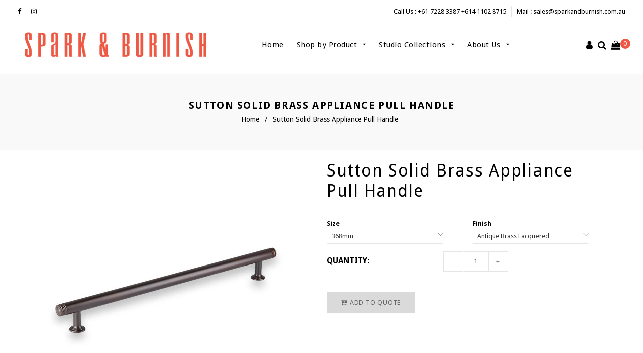

--- FILE ---
content_type: text/html; charset=utf-8
request_url: https://sparkandburnish.com.au/products/armac-martin-sutton-appliance-pull
body_size: 27759
content:
<!doctype html>
<!--[if lt IE 7]><html class="no-js lt-ie9 lt-ie8 lt-ie7" lang="en"> <![endif]-->
<!--[if IE 7]><html class="no-js lt-ie9 lt-ie8" lang="en"> <![endif]-->
<!--[if IE 8]><html class="no-js lt-ie9" lang="en"> <![endif]-->
<!--[if IE 9 ]><html class="ie9 no-js"> <![endif]-->
<!--[if (gt IE 9)|!(IE)]><!--> <html class="no-js"> <!--<![endif]-->
<head>

  <!-- Basic page needs ================================================== -->
  <meta charset="utf-8">
  <!--[if IE]><meta http-equiv='X-UA-Compatible' content='IE=edge,chrome=1'><![endif]-->

  
  <link rel="shortcut icon" href="//sparkandburnish.com.au/cdn/shop/t/20/assets/favicon.png?v=31453494104471615241626274680" type="image/png" />
  

  <!-- Title and description ================================================== -->
  <title>
  Sutton Solid Brass Appliance Pull Handle &ndash; Spark &amp; Burnish 
  </title>
  
  <meta name="description" content="Forming part of the Sutton collection. This solid-brass appliance pull handle adds the perfect finishing touch to your kitchen, ensuring that your hardware can be matched throughout your cabinetry onto your appliance doors. Available sizes: 438mm  (368mm cc) 678mm  (608mm cc)   Available finishes:  ">
  
  <!-- Social meta ================================================== -->
  

  <meta property="og:type" content="product">
  <meta property="og:title" content="Sutton Solid Brass Appliance Pull Handle">
  <meta property="og:url" content="https://sparkandburnish.com.au/products/armac-martin-sutton-appliance-pull">
  
  <meta property="og:image" content="http://sparkandburnish.com.au/cdn/shop/products/SparkandBurnishProductEditingTemplate_3_c714c646-da65-43b2-8ce3-56c48755342e_grande.png?v=1642310904">
  <meta property="og:image:secure_url" content="https://sparkandburnish.com.au/cdn/shop/products/SparkandBurnishProductEditingTemplate_3_c714c646-da65-43b2-8ce3-56c48755342e_grande.png?v=1642310904">
  
  <meta property="og:price:amount" content="556.00">
  <meta property="og:price:currency" content="AUD">


  <meta property="og:description" content="Forming part of the Sutton collection. This solid-brass appliance pull handle adds the perfect finishing touch to your kitchen, ensuring that your hardware can be matched throughout your cabinetry onto your appliance doors. Available sizes: 438mm  (368mm cc) 678mm  (608mm cc)   Available finishes:  ">

<meta property="og:site_name" content="Spark &amp; Burnish ">



<meta name="twitter:card" content="summary">




  <meta name="twitter:title" content="Sutton Solid Brass Appliance Pull Handle">
  <meta name="twitter:description" content="Forming part of the Sutton collection. This solid-brass appliance pull handle adds the perfect finishing touch to your kitchen, ensuring that your hardware can be matched throughout your cabinetry onto your appliance doors.
Available sizes:
438mm  (368mm cc)
678mm  (608mm cc)
 
Available finishes:
 




">
  <meta name="twitter:image" content="https://sparkandburnish.com.au/cdn/shop/products/SparkandBurnishProductEditingTemplate_3_c714c646-da65-43b2-8ce3-56c48755342e_medium.png?v=1642310904">
  <meta name="twitter:image:width" content="240">
  <meta name="twitter:image:height" content="240">


  <!-- Helpers ================================================== -->
  <link rel="canonical" href="https://sparkandburnish.com.au/products/armac-martin-sutton-appliance-pull">
  <meta name="viewport" content="width=device-width,initial-scale=1">
  <meta name="theme-color" content="#dadada">
  
  <!-- CSS ================================================== -->
  <link href="//sparkandburnish.com.au/cdn/shop/t/20/assets/timber.scss.css?v=80882056696405922291748840533" rel="stylesheet" type="text/css" media="all" />
  <link href="//sparkandburnish.com.au/cdn/shop/t/20/assets/fonts.min.css?v=146092935489042610131626274684" rel="stylesheet" type="text/css" media="all" />  
  <link href="//sparkandburnish.com.au/cdn/shop/t/20/assets/style.css?v=134723753808412088331748840533" rel="stylesheet" type="text/css" media="all" />   
  <link href="//sparkandburnish.com.au/cdn/shop/t/20/assets/settings.css?v=173246394971962263451626274744" rel="stylesheet" type="text/css" media="all" />
  <link href="//sparkandburnish.com.au/cdn/shop/t/20/assets/prettyPhoto.css?v=127577845115257541841626274739" rel="stylesheet" type="text/css" media="all" />
  <link href="//sparkandburnish.com.au/cdn/shop/t/20/assets/jquery.hotspot.css?v=51438735971959586231626274705" rel="stylesheet" type="text/css" media="all" />
  <link href="//sparkandburnish.com.au/cdn/shop/t/20/assets/owl-carousel.css?v=31229165163469569671626274777" rel="stylesheet" type="text/css" media="all" />  
  <link href="//sparkandburnish.com.au/cdn/shop/t/20/assets/slick.scss.css?v=23332302067151384191748840533" rel="stylesheet" type="text/css" media="all" />
  <link href="//sparkandburnish.com.au/cdn/shop/t/20/assets/slick-theme.css?v=5384166605292634311748840533" rel="stylesheet" type="text/css" media="all" />
  <link href="//sparkandburnish.com.au/cdn/shop/t/20/assets/flex-slider.css?v=118651595493478057671626274777" rel="stylesheet" type="text/css" media="all" />
  <link href="//sparkandburnish.com.au/cdn/shop/t/20/assets/magnific-popup.css?v=65451962456944049981626274716" rel="stylesheet" type="text/css" media="all" /> 
  <link href="//sparkandburnish.com.au/cdn/shop/t/20/assets/lightslider.css?v=35554735913256156501626274712" rel="stylesheet" type="text/css" media="all" />
  <link href="//sparkandburnish.com.au/cdn/shop/t/20/assets/animate.css?v=170469424254788653381626274669" rel="stylesheet" type="text/css" media="all" /> 
  <link href="//sparkandburnish.com.au/cdn/shop/t/20/assets/custom.css?v=77684800944468990311659610934" rel="stylesheet" type="text/css" media="all" /> 
  
  
  <link rel="stylesheet" type="text/css" href="//fonts.googleapis.com/css?family=Droid+Sans:300,300italic,400,600,400italic,600italic,700,700italic,800,800italic">
  
  
  <link rel="stylesheet" type="text/css" href="//fonts.googleapis.com/css?family=Droid+Sans:300,300italic,400,600,400italic,600italic,700,700italic,800,800italic">
  
  
  <link rel="stylesheet" type="text/css" href="//fonts.googleapis.com/css?family=Droid+Sans:300,300italic,400,600,400italic,600italic,700,700italic,800,800italic">
  


  <!-- Header hook for plugins ================================================== -->
  <script>window.performance && window.performance.mark && window.performance.mark('shopify.content_for_header.start');</script><meta name="google-site-verification" content="A_tIsCPGieb7gGezpEkpHdxxbnc9xNM_lzDyI8e7IQE">
<meta id="shopify-digital-wallet" name="shopify-digital-wallet" content="/24687679/digital_wallets/dialog">
<meta name="shopify-checkout-api-token" content="914cfc01d94208c8fb8e6aa94b8fbccc">
<meta id="in-context-paypal-metadata" data-shop-id="24687679" data-venmo-supported="false" data-environment="production" data-locale="en_US" data-paypal-v4="true" data-currency="AUD">
<link rel="alternate" type="application/json+oembed" href="https://sparkandburnish.com.au/products/armac-martin-sutton-appliance-pull.oembed">
<script async="async" src="/checkouts/internal/preloads.js?locale=en-AU"></script>
<link rel="preconnect" href="https://shop.app" crossorigin="anonymous">
<script async="async" src="https://shop.app/checkouts/internal/preloads.js?locale=en-AU&shop_id=24687679" crossorigin="anonymous"></script>
<script id="apple-pay-shop-capabilities" type="application/json">{"shopId":24687679,"countryCode":"AU","currencyCode":"AUD","merchantCapabilities":["supports3DS"],"merchantId":"gid:\/\/shopify\/Shop\/24687679","merchantName":"Spark \u0026 Burnish ","requiredBillingContactFields":["postalAddress","email","phone"],"requiredShippingContactFields":["postalAddress","email","phone"],"shippingType":"shipping","supportedNetworks":["visa","masterCard","amex","jcb"],"total":{"type":"pending","label":"Spark \u0026 Burnish ","amount":"1.00"},"shopifyPaymentsEnabled":true,"supportsSubscriptions":true}</script>
<script id="shopify-features" type="application/json">{"accessToken":"914cfc01d94208c8fb8e6aa94b8fbccc","betas":["rich-media-storefront-analytics"],"domain":"sparkandburnish.com.au","predictiveSearch":true,"shopId":24687679,"locale":"en"}</script>
<script>var Shopify = Shopify || {};
Shopify.shop = "spark-burnish.myshopify.com";
Shopify.locale = "en";
Shopify.currency = {"active":"AUD","rate":"1.0"};
Shopify.country = "AU";
Shopify.theme = {"name":"180722 DEV","id":125031645371,"schema_name":null,"schema_version":null,"theme_store_id":null,"role":"main"};
Shopify.theme.handle = "null";
Shopify.theme.style = {"id":null,"handle":null};
Shopify.cdnHost = "sparkandburnish.com.au/cdn";
Shopify.routes = Shopify.routes || {};
Shopify.routes.root = "/";</script>
<script type="module">!function(o){(o.Shopify=o.Shopify||{}).modules=!0}(window);</script>
<script>!function(o){function n(){var o=[];function n(){o.push(Array.prototype.slice.apply(arguments))}return n.q=o,n}var t=o.Shopify=o.Shopify||{};t.loadFeatures=n(),t.autoloadFeatures=n()}(window);</script>
<script>
  window.ShopifyPay = window.ShopifyPay || {};
  window.ShopifyPay.apiHost = "shop.app\/pay";
  window.ShopifyPay.redirectState = null;
</script>
<script id="shop-js-analytics" type="application/json">{"pageType":"product"}</script>
<script defer="defer" async type="module" src="//sparkandburnish.com.au/cdn/shopifycloud/shop-js/modules/v2/client.init-shop-cart-sync_C5BV16lS.en.esm.js"></script>
<script defer="defer" async type="module" src="//sparkandburnish.com.au/cdn/shopifycloud/shop-js/modules/v2/chunk.common_CygWptCX.esm.js"></script>
<script type="module">
  await import("//sparkandburnish.com.au/cdn/shopifycloud/shop-js/modules/v2/client.init-shop-cart-sync_C5BV16lS.en.esm.js");
await import("//sparkandburnish.com.au/cdn/shopifycloud/shop-js/modules/v2/chunk.common_CygWptCX.esm.js");

  window.Shopify.SignInWithShop?.initShopCartSync?.({"fedCMEnabled":true,"windoidEnabled":true});

</script>
<script>
  window.Shopify = window.Shopify || {};
  if (!window.Shopify.featureAssets) window.Shopify.featureAssets = {};
  window.Shopify.featureAssets['shop-js'] = {"shop-cart-sync":["modules/v2/client.shop-cart-sync_ZFArdW7E.en.esm.js","modules/v2/chunk.common_CygWptCX.esm.js"],"init-fed-cm":["modules/v2/client.init-fed-cm_CmiC4vf6.en.esm.js","modules/v2/chunk.common_CygWptCX.esm.js"],"shop-button":["modules/v2/client.shop-button_tlx5R9nI.en.esm.js","modules/v2/chunk.common_CygWptCX.esm.js"],"shop-cash-offers":["modules/v2/client.shop-cash-offers_DOA2yAJr.en.esm.js","modules/v2/chunk.common_CygWptCX.esm.js","modules/v2/chunk.modal_D71HUcav.esm.js"],"init-windoid":["modules/v2/client.init-windoid_sURxWdc1.en.esm.js","modules/v2/chunk.common_CygWptCX.esm.js"],"shop-toast-manager":["modules/v2/client.shop-toast-manager_ClPi3nE9.en.esm.js","modules/v2/chunk.common_CygWptCX.esm.js"],"init-shop-email-lookup-coordinator":["modules/v2/client.init-shop-email-lookup-coordinator_B8hsDcYM.en.esm.js","modules/v2/chunk.common_CygWptCX.esm.js"],"init-shop-cart-sync":["modules/v2/client.init-shop-cart-sync_C5BV16lS.en.esm.js","modules/v2/chunk.common_CygWptCX.esm.js"],"avatar":["modules/v2/client.avatar_BTnouDA3.en.esm.js"],"pay-button":["modules/v2/client.pay-button_FdsNuTd3.en.esm.js","modules/v2/chunk.common_CygWptCX.esm.js"],"init-customer-accounts":["modules/v2/client.init-customer-accounts_DxDtT_ad.en.esm.js","modules/v2/client.shop-login-button_C5VAVYt1.en.esm.js","modules/v2/chunk.common_CygWptCX.esm.js","modules/v2/chunk.modal_D71HUcav.esm.js"],"init-shop-for-new-customer-accounts":["modules/v2/client.init-shop-for-new-customer-accounts_ChsxoAhi.en.esm.js","modules/v2/client.shop-login-button_C5VAVYt1.en.esm.js","modules/v2/chunk.common_CygWptCX.esm.js","modules/v2/chunk.modal_D71HUcav.esm.js"],"shop-login-button":["modules/v2/client.shop-login-button_C5VAVYt1.en.esm.js","modules/v2/chunk.common_CygWptCX.esm.js","modules/v2/chunk.modal_D71HUcav.esm.js"],"init-customer-accounts-sign-up":["modules/v2/client.init-customer-accounts-sign-up_CPSyQ0Tj.en.esm.js","modules/v2/client.shop-login-button_C5VAVYt1.en.esm.js","modules/v2/chunk.common_CygWptCX.esm.js","modules/v2/chunk.modal_D71HUcav.esm.js"],"shop-follow-button":["modules/v2/client.shop-follow-button_Cva4Ekp9.en.esm.js","modules/v2/chunk.common_CygWptCX.esm.js","modules/v2/chunk.modal_D71HUcav.esm.js"],"checkout-modal":["modules/v2/client.checkout-modal_BPM8l0SH.en.esm.js","modules/v2/chunk.common_CygWptCX.esm.js","modules/v2/chunk.modal_D71HUcav.esm.js"],"lead-capture":["modules/v2/client.lead-capture_Bi8yE_yS.en.esm.js","modules/v2/chunk.common_CygWptCX.esm.js","modules/v2/chunk.modal_D71HUcav.esm.js"],"shop-login":["modules/v2/client.shop-login_D6lNrXab.en.esm.js","modules/v2/chunk.common_CygWptCX.esm.js","modules/v2/chunk.modal_D71HUcav.esm.js"],"payment-terms":["modules/v2/client.payment-terms_CZxnsJam.en.esm.js","modules/v2/chunk.common_CygWptCX.esm.js","modules/v2/chunk.modal_D71HUcav.esm.js"]};
</script>
<script>(function() {
  var isLoaded = false;
  function asyncLoad() {
    if (isLoaded) return;
    isLoaded = true;
    var urls = ["https:\/\/requestquote.w3apps.co\/js\/app.js?shop=spark-burnish.myshopify.com"];
    for (var i = 0; i < urls.length; i++) {
      var s = document.createElement('script');
      s.type = 'text/javascript';
      s.async = true;
      s.src = urls[i];
      var x = document.getElementsByTagName('script')[0];
      x.parentNode.insertBefore(s, x);
    }
  };
  if(window.attachEvent) {
    window.attachEvent('onload', asyncLoad);
  } else {
    window.addEventListener('load', asyncLoad, false);
  }
})();</script>
<script id="__st">var __st={"a":24687679,"offset":39600,"reqid":"ccec72f0-4a24-4506-ad48-25a452e923f0-1768699208","pageurl":"sparkandburnish.com.au\/products\/armac-martin-sutton-appliance-pull","u":"c3510131ccc6","p":"product","rtyp":"product","rid":7304623095995};</script>
<script>window.ShopifyPaypalV4VisibilityTracking = true;</script>
<script id="captcha-bootstrap">!function(){'use strict';const t='contact',e='account',n='new_comment',o=[[t,t],['blogs',n],['comments',n],[t,'customer']],c=[[e,'customer_login'],[e,'guest_login'],[e,'recover_customer_password'],[e,'create_customer']],r=t=>t.map((([t,e])=>`form[action*='/${t}']:not([data-nocaptcha='true']) input[name='form_type'][value='${e}']`)).join(','),a=t=>()=>t?[...document.querySelectorAll(t)].map((t=>t.form)):[];function s(){const t=[...o],e=r(t);return a(e)}const i='password',u='form_key',d=['recaptcha-v3-token','g-recaptcha-response','h-captcha-response',i],f=()=>{try{return window.sessionStorage}catch{return}},m='__shopify_v',_=t=>t.elements[u];function p(t,e,n=!1){try{const o=window.sessionStorage,c=JSON.parse(o.getItem(e)),{data:r}=function(t){const{data:e,action:n}=t;return t[m]||n?{data:e,action:n}:{data:t,action:n}}(c);for(const[e,n]of Object.entries(r))t.elements[e]&&(t.elements[e].value=n);n&&o.removeItem(e)}catch(o){console.error('form repopulation failed',{error:o})}}const l='form_type',E='cptcha';function T(t){t.dataset[E]=!0}const w=window,h=w.document,L='Shopify',v='ce_forms',y='captcha';let A=!1;((t,e)=>{const n=(g='f06e6c50-85a8-45c8-87d0-21a2b65856fe',I='https://cdn.shopify.com/shopifycloud/storefront-forms-hcaptcha/ce_storefront_forms_captcha_hcaptcha.v1.5.2.iife.js',D={infoText:'Protected by hCaptcha',privacyText:'Privacy',termsText:'Terms'},(t,e,n)=>{const o=w[L][v],c=o.bindForm;if(c)return c(t,g,e,D).then(n);var r;o.q.push([[t,g,e,D],n]),r=I,A||(h.body.append(Object.assign(h.createElement('script'),{id:'captcha-provider',async:!0,src:r})),A=!0)});var g,I,D;w[L]=w[L]||{},w[L][v]=w[L][v]||{},w[L][v].q=[],w[L][y]=w[L][y]||{},w[L][y].protect=function(t,e){n(t,void 0,e),T(t)},Object.freeze(w[L][y]),function(t,e,n,w,h,L){const[v,y,A,g]=function(t,e,n){const i=e?o:[],u=t?c:[],d=[...i,...u],f=r(d),m=r(i),_=r(d.filter((([t,e])=>n.includes(e))));return[a(f),a(m),a(_),s()]}(w,h,L),I=t=>{const e=t.target;return e instanceof HTMLFormElement?e:e&&e.form},D=t=>v().includes(t);t.addEventListener('submit',(t=>{const e=I(t);if(!e)return;const n=D(e)&&!e.dataset.hcaptchaBound&&!e.dataset.recaptchaBound,o=_(e),c=g().includes(e)&&(!o||!o.value);(n||c)&&t.preventDefault(),c&&!n&&(function(t){try{if(!f())return;!function(t){const e=f();if(!e)return;const n=_(t);if(!n)return;const o=n.value;o&&e.removeItem(o)}(t);const e=Array.from(Array(32),(()=>Math.random().toString(36)[2])).join('');!function(t,e){_(t)||t.append(Object.assign(document.createElement('input'),{type:'hidden',name:u})),t.elements[u].value=e}(t,e),function(t,e){const n=f();if(!n)return;const o=[...t.querySelectorAll(`input[type='${i}']`)].map((({name:t})=>t)),c=[...d,...o],r={};for(const[a,s]of new FormData(t).entries())c.includes(a)||(r[a]=s);n.setItem(e,JSON.stringify({[m]:1,action:t.action,data:r}))}(t,e)}catch(e){console.error('failed to persist form',e)}}(e),e.submit())}));const S=(t,e)=>{t&&!t.dataset[E]&&(n(t,e.some((e=>e===t))),T(t))};for(const o of['focusin','change'])t.addEventListener(o,(t=>{const e=I(t);D(e)&&S(e,y())}));const B=e.get('form_key'),M=e.get(l),P=B&&M;t.addEventListener('DOMContentLoaded',(()=>{const t=y();if(P)for(const e of t)e.elements[l].value===M&&p(e,B);[...new Set([...A(),...v().filter((t=>'true'===t.dataset.shopifyCaptcha))])].forEach((e=>S(e,t)))}))}(h,new URLSearchParams(w.location.search),n,t,e,['guest_login'])})(!0,!0)}();</script>
<script integrity="sha256-4kQ18oKyAcykRKYeNunJcIwy7WH5gtpwJnB7kiuLZ1E=" data-source-attribution="shopify.loadfeatures" defer="defer" src="//sparkandburnish.com.au/cdn/shopifycloud/storefront/assets/storefront/load_feature-a0a9edcb.js" crossorigin="anonymous"></script>
<script crossorigin="anonymous" defer="defer" src="//sparkandburnish.com.au/cdn/shopifycloud/storefront/assets/shopify_pay/storefront-65b4c6d7.js?v=20250812"></script>
<script data-source-attribution="shopify.dynamic_checkout.dynamic.init">var Shopify=Shopify||{};Shopify.PaymentButton=Shopify.PaymentButton||{isStorefrontPortableWallets:!0,init:function(){window.Shopify.PaymentButton.init=function(){};var t=document.createElement("script");t.src="https://sparkandburnish.com.au/cdn/shopifycloud/portable-wallets/latest/portable-wallets.en.js",t.type="module",document.head.appendChild(t)}};
</script>
<script data-source-attribution="shopify.dynamic_checkout.buyer_consent">
  function portableWalletsHideBuyerConsent(e){var t=document.getElementById("shopify-buyer-consent"),n=document.getElementById("shopify-subscription-policy-button");t&&n&&(t.classList.add("hidden"),t.setAttribute("aria-hidden","true"),n.removeEventListener("click",e))}function portableWalletsShowBuyerConsent(e){var t=document.getElementById("shopify-buyer-consent"),n=document.getElementById("shopify-subscription-policy-button");t&&n&&(t.classList.remove("hidden"),t.removeAttribute("aria-hidden"),n.addEventListener("click",e))}window.Shopify?.PaymentButton&&(window.Shopify.PaymentButton.hideBuyerConsent=portableWalletsHideBuyerConsent,window.Shopify.PaymentButton.showBuyerConsent=portableWalletsShowBuyerConsent);
</script>
<script data-source-attribution="shopify.dynamic_checkout.cart.bootstrap">document.addEventListener("DOMContentLoaded",(function(){function t(){return document.querySelector("shopify-accelerated-checkout-cart, shopify-accelerated-checkout")}if(t())Shopify.PaymentButton.init();else{new MutationObserver((function(e,n){t()&&(Shopify.PaymentButton.init(),n.disconnect())})).observe(document.body,{childList:!0,subtree:!0})}}));
</script>
<link id="shopify-accelerated-checkout-styles" rel="stylesheet" media="screen" href="https://sparkandburnish.com.au/cdn/shopifycloud/portable-wallets/latest/accelerated-checkout-backwards-compat.css" crossorigin="anonymous">
<style id="shopify-accelerated-checkout-cart">
        #shopify-buyer-consent {
  margin-top: 1em;
  display: inline-block;
  width: 100%;
}

#shopify-buyer-consent.hidden {
  display: none;
}

#shopify-subscription-policy-button {
  background: none;
  border: none;
  padding: 0;
  text-decoration: underline;
  font-size: inherit;
  cursor: pointer;
}

#shopify-subscription-policy-button::before {
  box-shadow: none;
}

      </style>

<script>window.performance && window.performance.mark && window.performance.mark('shopify.content_for_header.end');</script>
  

<!--[if lt IE 9]>
<script src="//cdnjs.cloudflare.com/ajax/libs/html5shiv/3.7.2/html5shiv.min.js" type="text/javascript"></script>
<script src="//sparkandburnish.com.au/cdn/shop/t/20/assets/respond.min.js?v=52248677837542619231626274740" type="text/javascript"></script>
<link href="//sparkandburnish.com.au/cdn/shop/t/20/assets/respond-proxy.html" id="respond-proxy" rel="respond-proxy" />
<link href="//sparkandburnish.com.au/search?q=143ae71d2060aa85aed4d5fe8adf624f" id="respond-redirect" rel="respond-redirect" />
<script src="//sparkandburnish.com.au/search?q=143ae71d2060aa85aed4d5fe8adf624f" type="text/javascript"></script>
<![endif]-->


  <script src="//code.jquery.com/jquery-3.2.1.min.js"></script>  
  <script src="//sparkandburnish.com.au/cdn/shop/t/20/assets/jquery-2.2.0.min.js?v=55025574662604390011626274697" type="text/javascript"></script>
  <script src="//ajax.googleapis.com/ajax/libs/jquery/1.8.1/jquery.min.js"></script> 
  
  <script src="//sparkandburnish.com.au/cdn/shop/t/20/assets/jquery-cookie.min.js?v=72365755745404048181626274698" type="text/javascript"></script>
  <script src="//sparkandburnish.com.au/cdn/shop/t/20/assets/modernizr.min.js?v=26620055551102246001626274722" type="text/javascript"></script>
  <script src="//sparkandburnish.com.au/cdn/shop/t/20/assets/jquery.flexslider.min.js?v=61727824838382291461626274704" type="text/javascript"></script>
 
  

  
  <script src="//sparkandburnish.com.au/cdn/shop/t/20/assets/bootstrap.min.js?v=141374711648883490191626274671" type="text/javascript"></script>   
  <script src="//sparkandburnish.com.au/cdn/shop/t/20/assets/jquery.fitvid.js?v=8044612188741632641626274704" type="text/javascript"></script>
  <script src="//sparkandburnish.com.au/cdn/shop/t/20/assets/slick.js?v=122350702872112462391626274748" type="text/javascript"></script>
  <script src="//sparkandburnish.com.au/cdn/shop/t/20/assets/s-slider.js?v=119880504587278932411649324728" type="text/javascript"></script>
  
  
  
  <script type="text/javascript" src="https://ws.sharethis.com/button/buttons.js"></script>
  <script type="text/javascript">stLight.options({publisher: "4a467312-eb52-4e56-a80a-d5930e0afac4", doNotHash: false, doNotCopy: false, hashAddressBar: false});</script>
  








<!-- BeginWishyAddon --><script>  Shopify.wishy_btn_settings = {"button_setting":"","btn_append":"before","btn_display":"block","btn_width":"auto","btn_margin_top":5,"btn_margin_left":5,"btn_margin_right":5,"btn_margin_bottom":5,"btn_margin_unit":"px","btn_placer_element":null,"btn_background_color":"#ffffff","btn_border_color":"#b9b9b9","btn_border_width":1,"btn_text":"♡ Add to wishlist","btn_color":"#1b1b1b","remove_btn_background_color":"#f05742","remove_btn_border_color":"#f05742","remove_btn_border_width":1,"remove_btn_color":"#ffffff","new_theme_published_at":"2018-09-25T06:48:28.934Z","installed":true,"heart_icon_margin_right":15,"heart_icon_margin_bottom":15,"heart_icon_location":"bottom-left","heart_icon_margin_top":15,"heart_icon_margin_left":15,"setting_force_login":false,"heart_icon_url_match":"/products, /collections","heart_icon_enabled":true,"status":"alive","spf_record":null,"floating_favorites_enabled":true,"floating_favorites_location":"right","floating_favorites_margin_top":50,"floating_favorites_url_match":"/products, /collections","floating_favorites_background_color":"#ffffff","floating_favorites_border_color":"#b9b9b9","floating_favorites_border_width":1,"floating_favorites_text":"♥ Favorites","floating_favorites_color":"#1b1b1b","heart_icon_type":"default","heart_icon_typedefault_background_color":"#ff8989","heart_icon_typedefault_border_color":"#ff9c9c","heart_icon_typedefault_border_width":2,"heart_icon_typedefault_icon_color":"#ffffff","heart_icon_show_count":false,"heart_icon_typecustom_image_url":"https://cc-swim.herokuapp.com/wishlist.png","btn_text_size":"16.0","locale":"en","shop_star_rating":null,"shop_star_feedback":null,"heart_icon_collection_before_add_color":"#dfdfdf","heart_icon_collection_after_add_color":"#606060","login_link_bg_color":"#f05742","login_link_text_color":"#ffffff","btn_remove_bg_color":"#ffffff","btn_remove_border_color":"#b9b9b9","btn_remove_border_width":1,"btn_remove_text":"♡ Remove from wishlist","btn_remove_color":"#1b1b1b","btn_remove_text_size":"16.0","open_wishlist_after_add_to_wishlist":true,"wishlist_header_text":"My Wishlist","theme_name_from_schema":null,"subscribed_at":null,"wizard_completed_at":"2018-09-06T11:07:22.183Z","plan":"free","discount":"0.5","launchpoint_wishlist_icon_in_header_enabled":false,"launchpoint_heart_icon_in_collections_enabled":false};  Shopify.wishy_button_css_json = "";    Shopify.wishy_customer_email = "" ;  </script><!-- EndWishyAddon -->
<link href="https://monorail-edge.shopifysvc.com" rel="dns-prefetch">
<script>(function(){if ("sendBeacon" in navigator && "performance" in window) {try {var session_token_from_headers = performance.getEntriesByType('navigation')[0].serverTiming.find(x => x.name == '_s').description;} catch {var session_token_from_headers = undefined;}var session_cookie_matches = document.cookie.match(/_shopify_s=([^;]*)/);var session_token_from_cookie = session_cookie_matches && session_cookie_matches.length === 2 ? session_cookie_matches[1] : "";var session_token = session_token_from_headers || session_token_from_cookie || "";function handle_abandonment_event(e) {var entries = performance.getEntries().filter(function(entry) {return /monorail-edge.shopifysvc.com/.test(entry.name);});if (!window.abandonment_tracked && entries.length === 0) {window.abandonment_tracked = true;var currentMs = Date.now();var navigation_start = performance.timing.navigationStart;var payload = {shop_id: 24687679,url: window.location.href,navigation_start,duration: currentMs - navigation_start,session_token,page_type: "product"};window.navigator.sendBeacon("https://monorail-edge.shopifysvc.com/v1/produce", JSON.stringify({schema_id: "online_store_buyer_site_abandonment/1.1",payload: payload,metadata: {event_created_at_ms: currentMs,event_sent_at_ms: currentMs}}));}}window.addEventListener('pagehide', handle_abandonment_event);}}());</script>
<script id="web-pixels-manager-setup">(function e(e,d,r,n,o){if(void 0===o&&(o={}),!Boolean(null===(a=null===(i=window.Shopify)||void 0===i?void 0:i.analytics)||void 0===a?void 0:a.replayQueue)){var i,a;window.Shopify=window.Shopify||{};var t=window.Shopify;t.analytics=t.analytics||{};var s=t.analytics;s.replayQueue=[],s.publish=function(e,d,r){return s.replayQueue.push([e,d,r]),!0};try{self.performance.mark("wpm:start")}catch(e){}var l=function(){var e={modern:/Edge?\/(1{2}[4-9]|1[2-9]\d|[2-9]\d{2}|\d{4,})\.\d+(\.\d+|)|Firefox\/(1{2}[4-9]|1[2-9]\d|[2-9]\d{2}|\d{4,})\.\d+(\.\d+|)|Chrom(ium|e)\/(9{2}|\d{3,})\.\d+(\.\d+|)|(Maci|X1{2}).+ Version\/(15\.\d+|(1[6-9]|[2-9]\d|\d{3,})\.\d+)([,.]\d+|)( \(\w+\)|)( Mobile\/\w+|) Safari\/|Chrome.+OPR\/(9{2}|\d{3,})\.\d+\.\d+|(CPU[ +]OS|iPhone[ +]OS|CPU[ +]iPhone|CPU IPhone OS|CPU iPad OS)[ +]+(15[._]\d+|(1[6-9]|[2-9]\d|\d{3,})[._]\d+)([._]\d+|)|Android:?[ /-](13[3-9]|1[4-9]\d|[2-9]\d{2}|\d{4,})(\.\d+|)(\.\d+|)|Android.+Firefox\/(13[5-9]|1[4-9]\d|[2-9]\d{2}|\d{4,})\.\d+(\.\d+|)|Android.+Chrom(ium|e)\/(13[3-9]|1[4-9]\d|[2-9]\d{2}|\d{4,})\.\d+(\.\d+|)|SamsungBrowser\/([2-9]\d|\d{3,})\.\d+/,legacy:/Edge?\/(1[6-9]|[2-9]\d|\d{3,})\.\d+(\.\d+|)|Firefox\/(5[4-9]|[6-9]\d|\d{3,})\.\d+(\.\d+|)|Chrom(ium|e)\/(5[1-9]|[6-9]\d|\d{3,})\.\d+(\.\d+|)([\d.]+$|.*Safari\/(?![\d.]+ Edge\/[\d.]+$))|(Maci|X1{2}).+ Version\/(10\.\d+|(1[1-9]|[2-9]\d|\d{3,})\.\d+)([,.]\d+|)( \(\w+\)|)( Mobile\/\w+|) Safari\/|Chrome.+OPR\/(3[89]|[4-9]\d|\d{3,})\.\d+\.\d+|(CPU[ +]OS|iPhone[ +]OS|CPU[ +]iPhone|CPU IPhone OS|CPU iPad OS)[ +]+(10[._]\d+|(1[1-9]|[2-9]\d|\d{3,})[._]\d+)([._]\d+|)|Android:?[ /-](13[3-9]|1[4-9]\d|[2-9]\d{2}|\d{4,})(\.\d+|)(\.\d+|)|Mobile Safari.+OPR\/([89]\d|\d{3,})\.\d+\.\d+|Android.+Firefox\/(13[5-9]|1[4-9]\d|[2-9]\d{2}|\d{4,})\.\d+(\.\d+|)|Android.+Chrom(ium|e)\/(13[3-9]|1[4-9]\d|[2-9]\d{2}|\d{4,})\.\d+(\.\d+|)|Android.+(UC? ?Browser|UCWEB|U3)[ /]?(15\.([5-9]|\d{2,})|(1[6-9]|[2-9]\d|\d{3,})\.\d+)\.\d+|SamsungBrowser\/(5\.\d+|([6-9]|\d{2,})\.\d+)|Android.+MQ{2}Browser\/(14(\.(9|\d{2,})|)|(1[5-9]|[2-9]\d|\d{3,})(\.\d+|))(\.\d+|)|K[Aa][Ii]OS\/(3\.\d+|([4-9]|\d{2,})\.\d+)(\.\d+|)/},d=e.modern,r=e.legacy,n=navigator.userAgent;return n.match(d)?"modern":n.match(r)?"legacy":"unknown"}(),u="modern"===l?"modern":"legacy",c=(null!=n?n:{modern:"",legacy:""})[u],f=function(e){return[e.baseUrl,"/wpm","/b",e.hashVersion,"modern"===e.buildTarget?"m":"l",".js"].join("")}({baseUrl:d,hashVersion:r,buildTarget:u}),m=function(e){var d=e.version,r=e.bundleTarget,n=e.surface,o=e.pageUrl,i=e.monorailEndpoint;return{emit:function(e){var a=e.status,t=e.errorMsg,s=(new Date).getTime(),l=JSON.stringify({metadata:{event_sent_at_ms:s},events:[{schema_id:"web_pixels_manager_load/3.1",payload:{version:d,bundle_target:r,page_url:o,status:a,surface:n,error_msg:t},metadata:{event_created_at_ms:s}}]});if(!i)return console&&console.warn&&console.warn("[Web Pixels Manager] No Monorail endpoint provided, skipping logging."),!1;try{return self.navigator.sendBeacon.bind(self.navigator)(i,l)}catch(e){}var u=new XMLHttpRequest;try{return u.open("POST",i,!0),u.setRequestHeader("Content-Type","text/plain"),u.send(l),!0}catch(e){return console&&console.warn&&console.warn("[Web Pixels Manager] Got an unhandled error while logging to Monorail."),!1}}}}({version:r,bundleTarget:l,surface:e.surface,pageUrl:self.location.href,monorailEndpoint:e.monorailEndpoint});try{o.browserTarget=l,function(e){var d=e.src,r=e.async,n=void 0===r||r,o=e.onload,i=e.onerror,a=e.sri,t=e.scriptDataAttributes,s=void 0===t?{}:t,l=document.createElement("script"),u=document.querySelector("head"),c=document.querySelector("body");if(l.async=n,l.src=d,a&&(l.integrity=a,l.crossOrigin="anonymous"),s)for(var f in s)if(Object.prototype.hasOwnProperty.call(s,f))try{l.dataset[f]=s[f]}catch(e){}if(o&&l.addEventListener("load",o),i&&l.addEventListener("error",i),u)u.appendChild(l);else{if(!c)throw new Error("Did not find a head or body element to append the script");c.appendChild(l)}}({src:f,async:!0,onload:function(){if(!function(){var e,d;return Boolean(null===(d=null===(e=window.Shopify)||void 0===e?void 0:e.analytics)||void 0===d?void 0:d.initialized)}()){var d=window.webPixelsManager.init(e)||void 0;if(d){var r=window.Shopify.analytics;r.replayQueue.forEach((function(e){var r=e[0],n=e[1],o=e[2];d.publishCustomEvent(r,n,o)})),r.replayQueue=[],r.publish=d.publishCustomEvent,r.visitor=d.visitor,r.initialized=!0}}},onerror:function(){return m.emit({status:"failed",errorMsg:"".concat(f," has failed to load")})},sri:function(e){var d=/^sha384-[A-Za-z0-9+/=]+$/;return"string"==typeof e&&d.test(e)}(c)?c:"",scriptDataAttributes:o}),m.emit({status:"loading"})}catch(e){m.emit({status:"failed",errorMsg:(null==e?void 0:e.message)||"Unknown error"})}}})({shopId: 24687679,storefrontBaseUrl: "https://sparkandburnish.com.au",extensionsBaseUrl: "https://extensions.shopifycdn.com/cdn/shopifycloud/web-pixels-manager",monorailEndpoint: "https://monorail-edge.shopifysvc.com/unstable/produce_batch",surface: "storefront-renderer",enabledBetaFlags: ["2dca8a86"],webPixelsConfigList: [{"id":"383877307","configuration":"{\"config\":\"{\\\"pixel_id\\\":\\\"G-TXCY4PYWQH\\\",\\\"target_country\\\":\\\"AU\\\",\\\"gtag_events\\\":[{\\\"type\\\":\\\"begin_checkout\\\",\\\"action_label\\\":\\\"G-TXCY4PYWQH\\\"},{\\\"type\\\":\\\"search\\\",\\\"action_label\\\":\\\"G-TXCY4PYWQH\\\"},{\\\"type\\\":\\\"view_item\\\",\\\"action_label\\\":[\\\"G-TXCY4PYWQH\\\",\\\"MC-9LHXCP4GLE\\\"]},{\\\"type\\\":\\\"purchase\\\",\\\"action_label\\\":[\\\"G-TXCY4PYWQH\\\",\\\"MC-9LHXCP4GLE\\\"]},{\\\"type\\\":\\\"page_view\\\",\\\"action_label\\\":[\\\"G-TXCY4PYWQH\\\",\\\"MC-9LHXCP4GLE\\\"]},{\\\"type\\\":\\\"add_payment_info\\\",\\\"action_label\\\":\\\"G-TXCY4PYWQH\\\"},{\\\"type\\\":\\\"add_to_cart\\\",\\\"action_label\\\":\\\"G-TXCY4PYWQH\\\"}],\\\"enable_monitoring_mode\\\":false}\"}","eventPayloadVersion":"v1","runtimeContext":"OPEN","scriptVersion":"b2a88bafab3e21179ed38636efcd8a93","type":"APP","apiClientId":1780363,"privacyPurposes":[],"dataSharingAdjustments":{"protectedCustomerApprovalScopes":["read_customer_address","read_customer_email","read_customer_name","read_customer_personal_data","read_customer_phone"]}},{"id":"54231227","configuration":"{\"tagID\":\"2613174654810\"}","eventPayloadVersion":"v1","runtimeContext":"STRICT","scriptVersion":"18031546ee651571ed29edbe71a3550b","type":"APP","apiClientId":3009811,"privacyPurposes":["ANALYTICS","MARKETING","SALE_OF_DATA"],"dataSharingAdjustments":{"protectedCustomerApprovalScopes":["read_customer_address","read_customer_email","read_customer_name","read_customer_personal_data","read_customer_phone"]}},{"id":"54755515","eventPayloadVersion":"v1","runtimeContext":"LAX","scriptVersion":"1","type":"CUSTOM","privacyPurposes":["ANALYTICS"],"name":"Google Analytics tag (migrated)"},{"id":"shopify-app-pixel","configuration":"{}","eventPayloadVersion":"v1","runtimeContext":"STRICT","scriptVersion":"0450","apiClientId":"shopify-pixel","type":"APP","privacyPurposes":["ANALYTICS","MARKETING"]},{"id":"shopify-custom-pixel","eventPayloadVersion":"v1","runtimeContext":"LAX","scriptVersion":"0450","apiClientId":"shopify-pixel","type":"CUSTOM","privacyPurposes":["ANALYTICS","MARKETING"]}],isMerchantRequest: false,initData: {"shop":{"name":"Spark \u0026 Burnish ","paymentSettings":{"currencyCode":"AUD"},"myshopifyDomain":"spark-burnish.myshopify.com","countryCode":"AU","storefrontUrl":"https:\/\/sparkandburnish.com.au"},"customer":null,"cart":null,"checkout":null,"productVariants":[{"price":{"amount":556.0,"currencyCode":"AUD"},"product":{"title":"Sutton Solid Brass Appliance Pull Handle","vendor":"Armac Martin","id":"7304623095995","untranslatedTitle":"Sutton Solid Brass Appliance Pull Handle","url":"\/products\/armac-martin-sutton-appliance-pull","type":""},"id":"42385071341755","image":{"src":"\/\/sparkandburnish.com.au\/cdn\/shop\/products\/SparkandBurnishProductEditingTemplate_3_c714c646-da65-43b2-8ce3-56c48755342e.png?v=1642310904"},"sku":"SUT\/APP\/368\/ABL","title":"368mm \/ Antique Brass Lacquered","untranslatedTitle":"368mm \/ Antique Brass Lacquered"},{"price":{"amount":556.0,"currencyCode":"AUD"},"product":{"title":"Sutton Solid Brass Appliance Pull Handle","vendor":"Armac Martin","id":"7304623095995","untranslatedTitle":"Sutton Solid Brass Appliance Pull Handle","url":"\/products\/armac-martin-sutton-appliance-pull","type":""},"id":"42385071374523","image":{"src":"\/\/sparkandburnish.com.au\/cdn\/shop\/products\/SparkandBurnishProductEditingTemplate_3_c714c646-da65-43b2-8ce3-56c48755342e.png?v=1642310904"},"sku":"SUT\/APP\/368\/ABUL","title":"368mm \/ Antique Brass","untranslatedTitle":"368mm \/ Antique Brass"},{"price":{"amount":760.0,"currencyCode":"AUD"},"product":{"title":"Sutton Solid Brass Appliance Pull Handle","vendor":"Armac Martin","id":"7304623095995","untranslatedTitle":"Sutton Solid Brass Appliance Pull Handle","url":"\/products\/armac-martin-sutton-appliance-pull","type":""},"id":"42385071407291","image":{"src":"\/\/sparkandburnish.com.au\/cdn\/shop\/products\/SparkandBurnishProductEditingTemplate_3_c714c646-da65-43b2-8ce3-56c48755342e.png?v=1642310904"},"sku":"SUT\/APP\/368\/ACP","title":"368mm \/ Antique Copper Plate","untranslatedTitle":"368mm \/ Antique Copper Plate"},{"price":{"amount":654.0,"currencyCode":"AUD"},"product":{"title":"Sutton Solid Brass Appliance Pull Handle","vendor":"Armac Martin","id":"7304623095995","untranslatedTitle":"Sutton Solid Brass Appliance Pull Handle","url":"\/products\/armac-martin-sutton-appliance-pull","type":""},"id":"42385071440059","image":{"src":"\/\/sparkandburnish.com.au\/cdn\/shop\/products\/SparkandBurnishProductEditingTemplate_3_c714c646-da65-43b2-8ce3-56c48755342e.png?v=1642310904"},"sku":"SUT\/APP\/368\/AMB","title":"368mm \/ American Bronze","untranslatedTitle":"368mm \/ American Bronze"},{"price":{"amount":760.0,"currencyCode":"AUD"},"product":{"title":"Sutton Solid Brass Appliance Pull Handle","vendor":"Armac Martin","id":"7304623095995","untranslatedTitle":"Sutton Solid Brass Appliance Pull Handle","url":"\/products\/armac-martin-sutton-appliance-pull","type":""},"id":"42385071472827","image":{"src":"\/\/sparkandburnish.com.au\/cdn\/shop\/products\/SparkandBurnishProductEditingTemplate_3_c714c646-da65-43b2-8ce3-56c48755342e.png?v=1642310904"},"sku":"SUT\/APP\/368\/ASP","title":"368mm \/ Antique Silver Plate","untranslatedTitle":"368mm \/ Antique Silver Plate"},{"price":{"amount":654.0,"currencyCode":"AUD"},"product":{"title":"Sutton Solid Brass Appliance Pull Handle","vendor":"Armac Martin","id":"7304623095995","untranslatedTitle":"Sutton Solid Brass Appliance Pull Handle","url":"\/products\/armac-martin-sutton-appliance-pull","type":""},"id":"42385071505595","image":{"src":"\/\/sparkandburnish.com.au\/cdn\/shop\/products\/SparkandBurnishProductEditingTemplate_3_c714c646-da65-43b2-8ce3-56c48755342e.png?v=1642310904"},"sku":"SUT\/APP\/368\/BEL","title":"368mm \/ Burnished Brass","untranslatedTitle":"368mm \/ Burnished Brass"},{"price":{"amount":654.0,"currencyCode":"AUD"},"product":{"title":"Sutton Solid Brass Appliance Pull Handle","vendor":"Armac Martin","id":"7304623095995","untranslatedTitle":"Sutton Solid Brass Appliance Pull Handle","url":"\/products\/armac-martin-sutton-appliance-pull","type":""},"id":"42385071538363","image":{"src":"\/\/sparkandburnish.com.au\/cdn\/shop\/products\/SparkandBurnishProductEditingTemplate_3_c714c646-da65-43b2-8ce3-56c48755342e.png?v=1642310904"},"sku":"SUT\/APP\/368\/CBP","title":"368mm \/ Chocolate Bronze","untranslatedTitle":"368mm \/ Chocolate Bronze"},{"price":{"amount":760.0,"currencyCode":"AUD"},"product":{"title":"Sutton Solid Brass Appliance Pull Handle","vendor":"Armac Martin","id":"7304623095995","untranslatedTitle":"Sutton Solid Brass Appliance Pull Handle","url":"\/products\/armac-martin-sutton-appliance-pull","type":""},"id":"42385071571131","image":{"src":"\/\/sparkandburnish.com.au\/cdn\/shop\/products\/SparkandBurnishProductEditingTemplate_3_c714c646-da65-43b2-8ce3-56c48755342e.png?v=1642310904"},"sku":"SUT\/APP\/368\/HBN","title":"368mm \/ Hand Burnished Nickel","untranslatedTitle":"368mm \/ Hand Burnished Nickel"},{"price":{"amount":760.0,"currencyCode":"AUD"},"product":{"title":"Sutton Solid Brass Appliance Pull Handle","vendor":"Armac Martin","id":"7304623095995","untranslatedTitle":"Sutton Solid Brass Appliance Pull Handle","url":"\/products\/armac-martin-sutton-appliance-pull","type":""},"id":"42385071603899","image":{"src":"\/\/sparkandburnish.com.au\/cdn\/shop\/products\/SparkandBurnishProductEditingTemplate_3_c714c646-da65-43b2-8ce3-56c48755342e.png?v=1642310904"},"sku":"SUT\/APP\/368\/MBL","title":"368mm \/ Matt Black Lacquered","untranslatedTitle":"368mm \/ Matt Black Lacquered"},{"price":{"amount":760.0,"currencyCode":"AUD"},"product":{"title":"Sutton Solid Brass Appliance Pull Handle","vendor":"Armac Martin","id":"7304623095995","untranslatedTitle":"Sutton Solid Brass Appliance Pull Handle","url":"\/products\/armac-martin-sutton-appliance-pull","type":""},"id":"42385071636667","image":{"src":"\/\/sparkandburnish.com.au\/cdn\/shop\/products\/SparkandBurnishProductEditingTemplate_3_c714c646-da65-43b2-8ce3-56c48755342e.png?v=1642310904"},"sku":"SUT\/APP\/368\/NBP","title":"368mm \/ Barrelled Nickel Plate","untranslatedTitle":"368mm \/ Barrelled Nickel Plate"},{"price":{"amount":556.0,"currencyCode":"AUD"},"product":{"title":"Sutton Solid Brass Appliance Pull Handle","vendor":"Armac Martin","id":"7304623095995","untranslatedTitle":"Sutton Solid Brass Appliance Pull Handle","url":"\/products\/armac-martin-sutton-appliance-pull","type":""},"id":"42385071669435","image":{"src":"\/\/sparkandburnish.com.au\/cdn\/shop\/products\/SparkandBurnishProductEditingTemplate_3_c714c646-da65-43b2-8ce3-56c48755342e.png?v=1642310904"},"sku":"SUT\/APP\/368\/PBL","title":"368mm \/ Polished Brass Lacquered","untranslatedTitle":"368mm \/ Polished Brass Lacquered"},{"price":{"amount":556.0,"currencyCode":"AUD"},"product":{"title":"Sutton Solid Brass Appliance Pull Handle","vendor":"Armac Martin","id":"7304623095995","untranslatedTitle":"Sutton Solid Brass Appliance Pull Handle","url":"\/products\/armac-martin-sutton-appliance-pull","type":""},"id":"42385071702203","image":{"src":"\/\/sparkandburnish.com.au\/cdn\/shop\/products\/SparkandBurnishProductEditingTemplate_3_c714c646-da65-43b2-8ce3-56c48755342e.png?v=1642310904"},"sku":"SUT\/APP\/368\/PBUL","title":"368mm \/ Polished Brass Unlacquered","untranslatedTitle":"368mm \/ Polished Brass Unlacquered"},{"price":{"amount":586.0,"currencyCode":"AUD"},"product":{"title":"Sutton Solid Brass Appliance Pull Handle","vendor":"Armac Martin","id":"7304623095995","untranslatedTitle":"Sutton Solid Brass Appliance Pull Handle","url":"\/products\/armac-martin-sutton-appliance-pull","type":""},"id":"42385071734971","image":{"src":"\/\/sparkandburnish.com.au\/cdn\/shop\/products\/SparkandBurnishProductEditingTemplate_3_c714c646-da65-43b2-8ce3-56c48755342e.png?v=1642310904"},"sku":"SUT\/APP\/368\/PCP","title":"368mm \/ Polished Chrome Plate","untranslatedTitle":"368mm \/ Polished Chrome Plate"},{"price":{"amount":586.0,"currencyCode":"AUD"},"product":{"title":"Sutton Solid Brass Appliance Pull Handle","vendor":"Armac Martin","id":"7304623095995","untranslatedTitle":"Sutton Solid Brass Appliance Pull Handle","url":"\/products\/armac-martin-sutton-appliance-pull","type":""},"id":"42385071767739","image":{"src":"\/\/sparkandburnish.com.au\/cdn\/shop\/products\/SparkandBurnishProductEditingTemplate_3_c714c646-da65-43b2-8ce3-56c48755342e.png?v=1642310904"},"sku":"SUT\/APP\/368\/PNP","title":"368mm \/ Polished Nickel Plate","untranslatedTitle":"368mm \/ Polished Nickel Plate"},{"price":{"amount":654.0,"currencyCode":"AUD"},"product":{"title":"Sutton Solid Brass Appliance Pull Handle","vendor":"Armac Martin","id":"7304623095995","untranslatedTitle":"Sutton Solid Brass Appliance Pull Handle","url":"\/products\/armac-martin-sutton-appliance-pull","type":""},"id":"42385071800507","image":{"src":"\/\/sparkandburnish.com.au\/cdn\/shop\/products\/SparkandBurnishProductEditingTemplate_3_c714c646-da65-43b2-8ce3-56c48755342e.png?v=1642310904"},"sku":"SUT\/APP\/368\/SAL","title":"368mm \/ Satin Antique Gloss Lacquer","untranslatedTitle":"368mm \/ Satin Antique Gloss Lacquer"},{"price":{"amount":656.0,"currencyCode":"AUD"},"product":{"title":"Sutton Solid Brass Appliance Pull Handle","vendor":"Armac Martin","id":"7304623095995","untranslatedTitle":"Sutton Solid Brass Appliance Pull Handle","url":"\/products\/armac-martin-sutton-appliance-pull","type":""},"id":"42385071833275","image":{"src":"\/\/sparkandburnish.com.au\/cdn\/shop\/products\/SparkandBurnishProductEditingTemplate_3_c714c646-da65-43b2-8ce3-56c48755342e.png?v=1642310904"},"sku":"SUT\/APP\/368\/SAS","title":"368mm \/ Satin Antique Satin Lacquer","untranslatedTitle":"368mm \/ Satin Antique Satin Lacquer"},{"price":{"amount":586.0,"currencyCode":"AUD"},"product":{"title":"Sutton Solid Brass Appliance Pull Handle","vendor":"Armac Martin","id":"7304623095995","untranslatedTitle":"Sutton Solid Brass Appliance Pull Handle","url":"\/products\/armac-martin-sutton-appliance-pull","type":""},"id":"42385071866043","image":{"src":"\/\/sparkandburnish.com.au\/cdn\/shop\/products\/SparkandBurnishProductEditingTemplate_3_c714c646-da65-43b2-8ce3-56c48755342e.png?v=1642310904"},"sku":"SUT\/APP\/368\/SBL","title":"368mm \/ Satin Brass Lacquered","untranslatedTitle":"368mm \/ Satin Brass Lacquered"},{"price":{"amount":586.0,"currencyCode":"AUD"},"product":{"title":"Sutton Solid Brass Appliance Pull Handle","vendor":"Armac Martin","id":"7304623095995","untranslatedTitle":"Sutton Solid Brass Appliance Pull Handle","url":"\/products\/armac-martin-sutton-appliance-pull","type":""},"id":"42385071898811","image":{"src":"\/\/sparkandburnish.com.au\/cdn\/shop\/products\/SparkandBurnishProductEditingTemplate_3_c714c646-da65-43b2-8ce3-56c48755342e.png?v=1642310904"},"sku":"SUT\/APP\/368\/SBSL","title":"368mm \/ Satin Brass Satin Lacquered","untranslatedTitle":"368mm \/ Satin Brass Satin Lacquered"},{"price":{"amount":586.0,"currencyCode":"AUD"},"product":{"title":"Sutton Solid Brass Appliance Pull Handle","vendor":"Armac Martin","id":"7304623095995","untranslatedTitle":"Sutton Solid Brass Appliance Pull Handle","url":"\/products\/armac-martin-sutton-appliance-pull","type":""},"id":"42385071931579","image":{"src":"\/\/sparkandburnish.com.au\/cdn\/shop\/products\/SparkandBurnishProductEditingTemplate_3_c714c646-da65-43b2-8ce3-56c48755342e.png?v=1642310904"},"sku":"SUT\/APP\/368\/SBUL","title":"368mm \/ Satin Brass Unlacquered","untranslatedTitle":"368mm \/ Satin Brass Unlacquered"},{"price":{"amount":586.0,"currencyCode":"AUD"},"product":{"title":"Sutton Solid Brass Appliance Pull Handle","vendor":"Armac Martin","id":"7304623095995","untranslatedTitle":"Sutton Solid Brass Appliance Pull Handle","url":"\/products\/armac-martin-sutton-appliance-pull","type":""},"id":"42385071964347","image":{"src":"\/\/sparkandburnish.com.au\/cdn\/shop\/products\/SparkandBurnishProductEditingTemplate_3_c714c646-da65-43b2-8ce3-56c48755342e.png?v=1642310904"},"sku":"SUT\/APP\/368\/SCP","title":"368mm \/ Satin Chrome Plate","untranslatedTitle":"368mm \/ Satin Chrome Plate"},{"price":{"amount":586.0,"currencyCode":"AUD"},"product":{"title":"Sutton Solid Brass Appliance Pull Handle","vendor":"Armac Martin","id":"7304623095995","untranslatedTitle":"Sutton Solid Brass Appliance Pull Handle","url":"\/products\/armac-martin-sutton-appliance-pull","type":""},"id":"42385071997115","image":{"src":"\/\/sparkandburnish.com.au\/cdn\/shop\/products\/SparkandBurnishProductEditingTemplate_3_c714c646-da65-43b2-8ce3-56c48755342e.png?v=1642310904"},"sku":"SUT\/APP\/368\/SNP","title":"368mm \/ Satin Nickel Plate","untranslatedTitle":"368mm \/ Satin Nickel Plate"},{"price":{"amount":760.0,"currencyCode":"AUD"},"product":{"title":"Sutton Solid Brass Appliance Pull Handle","vendor":"Armac Martin","id":"7304623095995","untranslatedTitle":"Sutton Solid Brass Appliance Pull Handle","url":"\/products\/armac-martin-sutton-appliance-pull","type":""},"id":"42385072029883","image":{"src":"\/\/sparkandburnish.com.au\/cdn\/shop\/products\/SparkandBurnishProductEditingTemplate_3_c714c646-da65-43b2-8ce3-56c48755342e.png?v=1642310904"},"sku":"SUT\/APP\/608\/ABL","title":"608mm \/ Antique Brass Lacquered","untranslatedTitle":"608mm \/ Antique Brass Lacquered"},{"price":{"amount":760.0,"currencyCode":"AUD"},"product":{"title":"Sutton Solid Brass Appliance Pull Handle","vendor":"Armac Martin","id":"7304623095995","untranslatedTitle":"Sutton Solid Brass Appliance Pull Handle","url":"\/products\/armac-martin-sutton-appliance-pull","type":""},"id":"42385072062651","image":{"src":"\/\/sparkandburnish.com.au\/cdn\/shop\/products\/SparkandBurnishProductEditingTemplate_3_c714c646-da65-43b2-8ce3-56c48755342e.png?v=1642310904"},"sku":"SUT\/APP\/608\/ABUL","title":"608mm \/ Antique Brass Unlacquered","untranslatedTitle":"608mm \/ Antique Brass Unlacquered"},{"price":{"amount":1038.0,"currencyCode":"AUD"},"product":{"title":"Sutton Solid Brass Appliance Pull Handle","vendor":"Armac Martin","id":"7304623095995","untranslatedTitle":"Sutton Solid Brass Appliance Pull Handle","url":"\/products\/armac-martin-sutton-appliance-pull","type":""},"id":"42385072095419","image":{"src":"\/\/sparkandburnish.com.au\/cdn\/shop\/products\/SparkandBurnishProductEditingTemplate_3_c714c646-da65-43b2-8ce3-56c48755342e.png?v=1642310904"},"sku":"SUT\/APP\/608\/ACP","title":"608mm \/ Antique Copper Plate","untranslatedTitle":"608mm \/ Antique Copper Plate"},{"price":{"amount":896.0,"currencyCode":"AUD"},"product":{"title":"Sutton Solid Brass Appliance Pull Handle","vendor":"Armac Martin","id":"7304623095995","untranslatedTitle":"Sutton Solid Brass Appliance Pull Handle","url":"\/products\/armac-martin-sutton-appliance-pull","type":""},"id":"42385072128187","image":{"src":"\/\/sparkandburnish.com.au\/cdn\/shop\/products\/SparkandBurnishProductEditingTemplate_3_c714c646-da65-43b2-8ce3-56c48755342e.png?v=1642310904"},"sku":"SUT\/APP\/608\/AMB","title":"608mm \/ American Bronze","untranslatedTitle":"608mm \/ American Bronze"},{"price":{"amount":1038.0,"currencyCode":"AUD"},"product":{"title":"Sutton Solid Brass Appliance Pull Handle","vendor":"Armac Martin","id":"7304623095995","untranslatedTitle":"Sutton Solid Brass Appliance Pull Handle","url":"\/products\/armac-martin-sutton-appliance-pull","type":""},"id":"42385072160955","image":{"src":"\/\/sparkandburnish.com.au\/cdn\/shop\/products\/SparkandBurnishProductEditingTemplate_3_c714c646-da65-43b2-8ce3-56c48755342e.png?v=1642310904"},"sku":"SUT\/APP\/608\/ASP","title":"608mm \/ Antique Silver Plate","untranslatedTitle":"608mm \/ Antique Silver Plate"},{"price":{"amount":896.0,"currencyCode":"AUD"},"product":{"title":"Sutton Solid Brass Appliance Pull Handle","vendor":"Armac Martin","id":"7304623095995","untranslatedTitle":"Sutton Solid Brass Appliance Pull Handle","url":"\/products\/armac-martin-sutton-appliance-pull","type":""},"id":"42385072226491","image":{"src":"\/\/sparkandburnish.com.au\/cdn\/shop\/products\/SparkandBurnishProductEditingTemplate_3_c714c646-da65-43b2-8ce3-56c48755342e.png?v=1642310904"},"sku":"SUT\/APP\/608\/BEL","title":"608mm \/ Burnished Brass","untranslatedTitle":"608mm \/ Burnished Brass"},{"price":{"amount":896.0,"currencyCode":"AUD"},"product":{"title":"Sutton Solid Brass Appliance Pull Handle","vendor":"Armac Martin","id":"7304623095995","untranslatedTitle":"Sutton Solid Brass Appliance Pull Handle","url":"\/products\/armac-martin-sutton-appliance-pull","type":""},"id":"42385072259259","image":{"src":"\/\/sparkandburnish.com.au\/cdn\/shop\/products\/SparkandBurnishProductEditingTemplate_3_c714c646-da65-43b2-8ce3-56c48755342e.png?v=1642310904"},"sku":"SUT\/APP\/608\/CBP","title":"608mm \/ Chocolate Bronze","untranslatedTitle":"608mm \/ Chocolate Bronze"},{"price":{"amount":1038.0,"currencyCode":"AUD"},"product":{"title":"Sutton Solid Brass Appliance Pull Handle","vendor":"Armac Martin","id":"7304623095995","untranslatedTitle":"Sutton Solid Brass Appliance Pull Handle","url":"\/products\/armac-martin-sutton-appliance-pull","type":""},"id":"42385072292027","image":{"src":"\/\/sparkandburnish.com.au\/cdn\/shop\/products\/SparkandBurnishProductEditingTemplate_3_c714c646-da65-43b2-8ce3-56c48755342e.png?v=1642310904"},"sku":"SUT\/APP\/608\/HBN","title":"608mm \/ Hand Burnished Nickel","untranslatedTitle":"608mm \/ Hand Burnished Nickel"},{"price":{"amount":1038.0,"currencyCode":"AUD"},"product":{"title":"Sutton Solid Brass Appliance Pull Handle","vendor":"Armac Martin","id":"7304623095995","untranslatedTitle":"Sutton Solid Brass Appliance Pull Handle","url":"\/products\/armac-martin-sutton-appliance-pull","type":""},"id":"42385072324795","image":{"src":"\/\/sparkandburnish.com.au\/cdn\/shop\/products\/SparkandBurnishProductEditingTemplate_3_c714c646-da65-43b2-8ce3-56c48755342e.png?v=1642310904"},"sku":"SUT\/APP\/608\/MBL","title":"608mm \/ Matt Black Lacquered","untranslatedTitle":"608mm \/ Matt Black Lacquered"},{"price":{"amount":1038.0,"currencyCode":"AUD"},"product":{"title":"Sutton Solid Brass Appliance Pull Handle","vendor":"Armac Martin","id":"7304623095995","untranslatedTitle":"Sutton Solid Brass Appliance Pull Handle","url":"\/products\/armac-martin-sutton-appliance-pull","type":""},"id":"42385072357563","image":{"src":"\/\/sparkandburnish.com.au\/cdn\/shop\/products\/SparkandBurnishProductEditingTemplate_3_c714c646-da65-43b2-8ce3-56c48755342e.png?v=1642310904"},"sku":"SUT\/APP\/608\/NBP","title":"608mm \/ Barrelled Nickel Plate","untranslatedTitle":"608mm \/ Barrelled Nickel Plate"},{"price":{"amount":760.0,"currencyCode":"AUD"},"product":{"title":"Sutton Solid Brass Appliance Pull Handle","vendor":"Armac Martin","id":"7304623095995","untranslatedTitle":"Sutton Solid Brass Appliance Pull Handle","url":"\/products\/armac-martin-sutton-appliance-pull","type":""},"id":"42385072390331","image":{"src":"\/\/sparkandburnish.com.au\/cdn\/shop\/products\/SparkandBurnishProductEditingTemplate_3_c714c646-da65-43b2-8ce3-56c48755342e.png?v=1642310904"},"sku":"SUT\/APP\/608\/PBL","title":"608mm \/ Polished Brass Lacquered","untranslatedTitle":"608mm \/ Polished Brass Lacquered"},{"price":{"amount":760.0,"currencyCode":"AUD"},"product":{"title":"Sutton Solid Brass Appliance Pull Handle","vendor":"Armac Martin","id":"7304623095995","untranslatedTitle":"Sutton Solid Brass Appliance Pull Handle","url":"\/products\/armac-martin-sutton-appliance-pull","type":""},"id":"42385072423099","image":{"src":"\/\/sparkandburnish.com.au\/cdn\/shop\/products\/SparkandBurnishProductEditingTemplate_3_c714c646-da65-43b2-8ce3-56c48755342e.png?v=1642310904"},"sku":"SUT\/APP\/608\/PBUL","title":"608mm \/ Polished Brass Unlacquered","untranslatedTitle":"608mm \/ Polished Brass Unlacquered"},{"price":{"amount":800.0,"currencyCode":"AUD"},"product":{"title":"Sutton Solid Brass Appliance Pull Handle","vendor":"Armac Martin","id":"7304623095995","untranslatedTitle":"Sutton Solid Brass Appliance Pull Handle","url":"\/products\/armac-martin-sutton-appliance-pull","type":""},"id":"42385072455867","image":{"src":"\/\/sparkandburnish.com.au\/cdn\/shop\/products\/SparkandBurnishProductEditingTemplate_3_c714c646-da65-43b2-8ce3-56c48755342e.png?v=1642310904"},"sku":"SUT\/APP\/608\/PCP","title":"608mm \/ Polished Chrome Plate","untranslatedTitle":"608mm \/ Polished Chrome Plate"},{"price":{"amount":800.0,"currencyCode":"AUD"},"product":{"title":"Sutton Solid Brass Appliance Pull Handle","vendor":"Armac Martin","id":"7304623095995","untranslatedTitle":"Sutton Solid Brass Appliance Pull Handle","url":"\/products\/armac-martin-sutton-appliance-pull","type":""},"id":"42385072488635","image":{"src":"\/\/sparkandburnish.com.au\/cdn\/shop\/products\/SparkandBurnishProductEditingTemplate_3_c714c646-da65-43b2-8ce3-56c48755342e.png?v=1642310904"},"sku":"SUT\/APP\/608\/PNP","title":"608mm \/ Polished Nickel Plate","untranslatedTitle":"608mm \/ Polished Nickel Plate"},{"price":{"amount":896.0,"currencyCode":"AUD"},"product":{"title":"Sutton Solid Brass Appliance Pull Handle","vendor":"Armac Martin","id":"7304623095995","untranslatedTitle":"Sutton Solid Brass Appliance Pull Handle","url":"\/products\/armac-martin-sutton-appliance-pull","type":""},"id":"42385072521403","image":{"src":"\/\/sparkandburnish.com.au\/cdn\/shop\/products\/SparkandBurnishProductEditingTemplate_3_c714c646-da65-43b2-8ce3-56c48755342e.png?v=1642310904"},"sku":"SUT\/APP\/608\/SAL","title":"608mm \/ Satin Antique Gloss Lacquer","untranslatedTitle":"608mm \/ Satin Antique Gloss Lacquer"},{"price":{"amount":896.0,"currencyCode":"AUD"},"product":{"title":"Sutton Solid Brass Appliance Pull Handle","vendor":"Armac Martin","id":"7304623095995","untranslatedTitle":"Sutton Solid Brass Appliance Pull Handle","url":"\/products\/armac-martin-sutton-appliance-pull","type":""},"id":"42385072554171","image":{"src":"\/\/sparkandburnish.com.au\/cdn\/shop\/products\/SparkandBurnishProductEditingTemplate_3_c714c646-da65-43b2-8ce3-56c48755342e.png?v=1642310904"},"sku":"SUT\/APP\/608\/SAS","title":"608mm \/ Satin Antique Satin Lacquer","untranslatedTitle":"608mm \/ Satin Antique Satin Lacquer"},{"price":{"amount":800.0,"currencyCode":"AUD"},"product":{"title":"Sutton Solid Brass Appliance Pull Handle","vendor":"Armac Martin","id":"7304623095995","untranslatedTitle":"Sutton Solid Brass Appliance Pull Handle","url":"\/products\/armac-martin-sutton-appliance-pull","type":""},"id":"42385072586939","image":{"src":"\/\/sparkandburnish.com.au\/cdn\/shop\/products\/SparkandBurnishProductEditingTemplate_3_c714c646-da65-43b2-8ce3-56c48755342e.png?v=1642310904"},"sku":"SUT\/APP\/608\/SBL","title":"608mm \/ Satin Brass Lacquered","untranslatedTitle":"608mm \/ Satin Brass Lacquered"},{"price":{"amount":800.0,"currencyCode":"AUD"},"product":{"title":"Sutton Solid Brass Appliance Pull Handle","vendor":"Armac Martin","id":"7304623095995","untranslatedTitle":"Sutton Solid Brass Appliance Pull Handle","url":"\/products\/armac-martin-sutton-appliance-pull","type":""},"id":"42385072619707","image":{"src":"\/\/sparkandburnish.com.au\/cdn\/shop\/products\/SparkandBurnishProductEditingTemplate_3_c714c646-da65-43b2-8ce3-56c48755342e.png?v=1642310904"},"sku":"SUT\/APP\/608\/SBSL","title":"608mm \/ Satin Brass Satin Lacquered","untranslatedTitle":"608mm \/ Satin Brass Satin Lacquered"},{"price":{"amount":800.0,"currencyCode":"AUD"},"product":{"title":"Sutton Solid Brass Appliance Pull Handle","vendor":"Armac Martin","id":"7304623095995","untranslatedTitle":"Sutton Solid Brass Appliance Pull Handle","url":"\/products\/armac-martin-sutton-appliance-pull","type":""},"id":"42385072652475","image":{"src":"\/\/sparkandburnish.com.au\/cdn\/shop\/products\/SparkandBurnishProductEditingTemplate_3_c714c646-da65-43b2-8ce3-56c48755342e.png?v=1642310904"},"sku":"SUT\/APP\/608\/SBUL","title":"608mm \/ Satin Brass Unlacquered","untranslatedTitle":"608mm \/ Satin Brass Unlacquered"},{"price":{"amount":800.0,"currencyCode":"AUD"},"product":{"title":"Sutton Solid Brass Appliance Pull Handle","vendor":"Armac Martin","id":"7304623095995","untranslatedTitle":"Sutton Solid Brass Appliance Pull Handle","url":"\/products\/armac-martin-sutton-appliance-pull","type":""},"id":"42385072685243","image":{"src":"\/\/sparkandburnish.com.au\/cdn\/shop\/products\/SparkandBurnishProductEditingTemplate_3_c714c646-da65-43b2-8ce3-56c48755342e.png?v=1642310904"},"sku":"SUT\/APP\/608\/SCP","title":"608mm \/ Satin Chrome Plate","untranslatedTitle":"608mm \/ Satin Chrome Plate"},{"price":{"amount":800.0,"currencyCode":"AUD"},"product":{"title":"Sutton Solid Brass Appliance Pull Handle","vendor":"Armac Martin","id":"7304623095995","untranslatedTitle":"Sutton Solid Brass Appliance Pull Handle","url":"\/products\/armac-martin-sutton-appliance-pull","type":""},"id":"42385072718011","image":{"src":"\/\/sparkandburnish.com.au\/cdn\/shop\/products\/SparkandBurnishProductEditingTemplate_3_c714c646-da65-43b2-8ce3-56c48755342e.png?v=1642310904"},"sku":"SUT\/APP\/608\/SNP","title":"608mm \/ Satin Nickel Plate","untranslatedTitle":"608mm \/ Satin Nickel Plate"}],"purchasingCompany":null},},"https://sparkandburnish.com.au/cdn","fcfee988w5aeb613cpc8e4bc33m6693e112",{"modern":"","legacy":""},{"shopId":"24687679","storefrontBaseUrl":"https:\/\/sparkandburnish.com.au","extensionBaseUrl":"https:\/\/extensions.shopifycdn.com\/cdn\/shopifycloud\/web-pixels-manager","surface":"storefront-renderer","enabledBetaFlags":"[\"2dca8a86\"]","isMerchantRequest":"false","hashVersion":"fcfee988w5aeb613cpc8e4bc33m6693e112","publish":"custom","events":"[[\"page_viewed\",{}],[\"product_viewed\",{\"productVariant\":{\"price\":{\"amount\":556.0,\"currencyCode\":\"AUD\"},\"product\":{\"title\":\"Sutton Solid Brass Appliance Pull Handle\",\"vendor\":\"Armac Martin\",\"id\":\"7304623095995\",\"untranslatedTitle\":\"Sutton Solid Brass Appliance Pull Handle\",\"url\":\"\/products\/armac-martin-sutton-appliance-pull\",\"type\":\"\"},\"id\":\"42385071341755\",\"image\":{\"src\":\"\/\/sparkandburnish.com.au\/cdn\/shop\/products\/SparkandBurnishProductEditingTemplate_3_c714c646-da65-43b2-8ce3-56c48755342e.png?v=1642310904\"},\"sku\":\"SUT\/APP\/368\/ABL\",\"title\":\"368mm \/ Antique Brass Lacquered\",\"untranslatedTitle\":\"368mm \/ Antique Brass Lacquered\"}}]]"});</script><script>
  window.ShopifyAnalytics = window.ShopifyAnalytics || {};
  window.ShopifyAnalytics.meta = window.ShopifyAnalytics.meta || {};
  window.ShopifyAnalytics.meta.currency = 'AUD';
  var meta = {"product":{"id":7304623095995,"gid":"gid:\/\/shopify\/Product\/7304623095995","vendor":"Armac Martin","type":"","handle":"armac-martin-sutton-appliance-pull","variants":[{"id":42385071341755,"price":55600,"name":"Sutton Solid Brass Appliance Pull Handle - 368mm \/ Antique Brass Lacquered","public_title":"368mm \/ Antique Brass Lacquered","sku":"SUT\/APP\/368\/ABL"},{"id":42385071374523,"price":55600,"name":"Sutton Solid Brass Appliance Pull Handle - 368mm \/ Antique Brass","public_title":"368mm \/ Antique Brass","sku":"SUT\/APP\/368\/ABUL"},{"id":42385071407291,"price":76000,"name":"Sutton Solid Brass Appliance Pull Handle - 368mm \/ Antique Copper Plate","public_title":"368mm \/ Antique Copper Plate","sku":"SUT\/APP\/368\/ACP"},{"id":42385071440059,"price":65400,"name":"Sutton Solid Brass Appliance Pull Handle - 368mm \/ American Bronze","public_title":"368mm \/ American Bronze","sku":"SUT\/APP\/368\/AMB"},{"id":42385071472827,"price":76000,"name":"Sutton Solid Brass Appliance Pull Handle - 368mm \/ Antique Silver Plate","public_title":"368mm \/ Antique Silver Plate","sku":"SUT\/APP\/368\/ASP"},{"id":42385071505595,"price":65400,"name":"Sutton Solid Brass Appliance Pull Handle - 368mm \/ Burnished Brass","public_title":"368mm \/ Burnished Brass","sku":"SUT\/APP\/368\/BEL"},{"id":42385071538363,"price":65400,"name":"Sutton Solid Brass Appliance Pull Handle - 368mm \/ Chocolate Bronze","public_title":"368mm \/ Chocolate Bronze","sku":"SUT\/APP\/368\/CBP"},{"id":42385071571131,"price":76000,"name":"Sutton Solid Brass Appliance Pull Handle - 368mm \/ Hand Burnished Nickel","public_title":"368mm \/ Hand Burnished Nickel","sku":"SUT\/APP\/368\/HBN"},{"id":42385071603899,"price":76000,"name":"Sutton Solid Brass Appliance Pull Handle - 368mm \/ Matt Black Lacquered","public_title":"368mm \/ Matt Black Lacquered","sku":"SUT\/APP\/368\/MBL"},{"id":42385071636667,"price":76000,"name":"Sutton Solid Brass Appliance Pull Handle - 368mm \/ Barrelled Nickel Plate","public_title":"368mm \/ Barrelled Nickel Plate","sku":"SUT\/APP\/368\/NBP"},{"id":42385071669435,"price":55600,"name":"Sutton Solid Brass Appliance Pull Handle - 368mm \/ Polished Brass Lacquered","public_title":"368mm \/ Polished Brass Lacquered","sku":"SUT\/APP\/368\/PBL"},{"id":42385071702203,"price":55600,"name":"Sutton Solid Brass Appliance Pull Handle - 368mm \/ Polished Brass Unlacquered","public_title":"368mm \/ Polished Brass Unlacquered","sku":"SUT\/APP\/368\/PBUL"},{"id":42385071734971,"price":58600,"name":"Sutton Solid Brass Appliance Pull Handle - 368mm \/ Polished Chrome Plate","public_title":"368mm \/ Polished Chrome Plate","sku":"SUT\/APP\/368\/PCP"},{"id":42385071767739,"price":58600,"name":"Sutton Solid Brass Appliance Pull Handle - 368mm \/ Polished Nickel Plate","public_title":"368mm \/ Polished Nickel Plate","sku":"SUT\/APP\/368\/PNP"},{"id":42385071800507,"price":65400,"name":"Sutton Solid Brass Appliance Pull Handle - 368mm \/ Satin Antique Gloss Lacquer","public_title":"368mm \/ Satin Antique Gloss Lacquer","sku":"SUT\/APP\/368\/SAL"},{"id":42385071833275,"price":65600,"name":"Sutton Solid Brass Appliance Pull Handle - 368mm \/ Satin Antique Satin Lacquer","public_title":"368mm \/ Satin Antique Satin Lacquer","sku":"SUT\/APP\/368\/SAS"},{"id":42385071866043,"price":58600,"name":"Sutton Solid Brass Appliance Pull Handle - 368mm \/ Satin Brass Lacquered","public_title":"368mm \/ Satin Brass Lacquered","sku":"SUT\/APP\/368\/SBL"},{"id":42385071898811,"price":58600,"name":"Sutton Solid Brass Appliance Pull Handle - 368mm \/ Satin Brass Satin Lacquered","public_title":"368mm \/ Satin Brass Satin Lacquered","sku":"SUT\/APP\/368\/SBSL"},{"id":42385071931579,"price":58600,"name":"Sutton Solid Brass Appliance Pull Handle - 368mm \/ Satin Brass Unlacquered","public_title":"368mm \/ Satin Brass Unlacquered","sku":"SUT\/APP\/368\/SBUL"},{"id":42385071964347,"price":58600,"name":"Sutton Solid Brass Appliance Pull Handle - 368mm \/ Satin Chrome Plate","public_title":"368mm \/ Satin Chrome Plate","sku":"SUT\/APP\/368\/SCP"},{"id":42385071997115,"price":58600,"name":"Sutton Solid Brass Appliance Pull Handle - 368mm \/ Satin Nickel Plate","public_title":"368mm \/ Satin Nickel Plate","sku":"SUT\/APP\/368\/SNP"},{"id":42385072029883,"price":76000,"name":"Sutton Solid Brass Appliance Pull Handle - 608mm \/ Antique Brass Lacquered","public_title":"608mm \/ Antique Brass Lacquered","sku":"SUT\/APP\/608\/ABL"},{"id":42385072062651,"price":76000,"name":"Sutton Solid Brass Appliance Pull Handle - 608mm \/ Antique Brass Unlacquered","public_title":"608mm \/ Antique Brass Unlacquered","sku":"SUT\/APP\/608\/ABUL"},{"id":42385072095419,"price":103800,"name":"Sutton Solid Brass Appliance Pull Handle - 608mm \/ Antique Copper Plate","public_title":"608mm \/ Antique Copper Plate","sku":"SUT\/APP\/608\/ACP"},{"id":42385072128187,"price":89600,"name":"Sutton Solid Brass Appliance Pull Handle - 608mm \/ American Bronze","public_title":"608mm \/ American Bronze","sku":"SUT\/APP\/608\/AMB"},{"id":42385072160955,"price":103800,"name":"Sutton Solid Brass Appliance Pull Handle - 608mm \/ Antique Silver Plate","public_title":"608mm \/ Antique Silver Plate","sku":"SUT\/APP\/608\/ASP"},{"id":42385072226491,"price":89600,"name":"Sutton Solid Brass Appliance Pull Handle - 608mm \/ Burnished Brass","public_title":"608mm \/ Burnished Brass","sku":"SUT\/APP\/608\/BEL"},{"id":42385072259259,"price":89600,"name":"Sutton Solid Brass Appliance Pull Handle - 608mm \/ Chocolate Bronze","public_title":"608mm \/ Chocolate Bronze","sku":"SUT\/APP\/608\/CBP"},{"id":42385072292027,"price":103800,"name":"Sutton Solid Brass Appliance Pull Handle - 608mm \/ Hand Burnished Nickel","public_title":"608mm \/ Hand Burnished Nickel","sku":"SUT\/APP\/608\/HBN"},{"id":42385072324795,"price":103800,"name":"Sutton Solid Brass Appliance Pull Handle - 608mm \/ Matt Black Lacquered","public_title":"608mm \/ Matt Black Lacquered","sku":"SUT\/APP\/608\/MBL"},{"id":42385072357563,"price":103800,"name":"Sutton Solid Brass Appliance Pull Handle - 608mm \/ Barrelled Nickel Plate","public_title":"608mm \/ Barrelled Nickel Plate","sku":"SUT\/APP\/608\/NBP"},{"id":42385072390331,"price":76000,"name":"Sutton Solid Brass Appliance Pull Handle - 608mm \/ Polished Brass Lacquered","public_title":"608mm \/ Polished Brass Lacquered","sku":"SUT\/APP\/608\/PBL"},{"id":42385072423099,"price":76000,"name":"Sutton Solid Brass Appliance Pull Handle - 608mm \/ Polished Brass Unlacquered","public_title":"608mm \/ Polished Brass Unlacquered","sku":"SUT\/APP\/608\/PBUL"},{"id":42385072455867,"price":80000,"name":"Sutton Solid Brass Appliance Pull Handle - 608mm \/ Polished Chrome Plate","public_title":"608mm \/ Polished Chrome Plate","sku":"SUT\/APP\/608\/PCP"},{"id":42385072488635,"price":80000,"name":"Sutton Solid Brass Appliance Pull Handle - 608mm \/ Polished Nickel Plate","public_title":"608mm \/ Polished Nickel Plate","sku":"SUT\/APP\/608\/PNP"},{"id":42385072521403,"price":89600,"name":"Sutton Solid Brass Appliance Pull Handle - 608mm \/ Satin Antique Gloss Lacquer","public_title":"608mm \/ Satin Antique Gloss Lacquer","sku":"SUT\/APP\/608\/SAL"},{"id":42385072554171,"price":89600,"name":"Sutton Solid Brass Appliance Pull Handle - 608mm \/ Satin Antique Satin Lacquer","public_title":"608mm \/ Satin Antique Satin Lacquer","sku":"SUT\/APP\/608\/SAS"},{"id":42385072586939,"price":80000,"name":"Sutton Solid Brass Appliance Pull Handle - 608mm \/ Satin Brass Lacquered","public_title":"608mm \/ Satin Brass Lacquered","sku":"SUT\/APP\/608\/SBL"},{"id":42385072619707,"price":80000,"name":"Sutton Solid Brass Appliance Pull Handle - 608mm \/ Satin Brass Satin Lacquered","public_title":"608mm \/ Satin Brass Satin Lacquered","sku":"SUT\/APP\/608\/SBSL"},{"id":42385072652475,"price":80000,"name":"Sutton Solid Brass Appliance Pull Handle - 608mm \/ Satin Brass Unlacquered","public_title":"608mm \/ Satin Brass Unlacquered","sku":"SUT\/APP\/608\/SBUL"},{"id":42385072685243,"price":80000,"name":"Sutton Solid Brass Appliance Pull Handle - 608mm \/ Satin Chrome Plate","public_title":"608mm \/ Satin Chrome Plate","sku":"SUT\/APP\/608\/SCP"},{"id":42385072718011,"price":80000,"name":"Sutton Solid Brass Appliance Pull Handle - 608mm \/ Satin Nickel Plate","public_title":"608mm \/ Satin Nickel Plate","sku":"SUT\/APP\/608\/SNP"}],"remote":false},"page":{"pageType":"product","resourceType":"product","resourceId":7304623095995,"requestId":"ccec72f0-4a24-4506-ad48-25a452e923f0-1768699208"}};
  for (var attr in meta) {
    window.ShopifyAnalytics.meta[attr] = meta[attr];
  }
</script>
<script class="analytics">
  (function () {
    var customDocumentWrite = function(content) {
      var jquery = null;

      if (window.jQuery) {
        jquery = window.jQuery;
      } else if (window.Checkout && window.Checkout.$) {
        jquery = window.Checkout.$;
      }

      if (jquery) {
        jquery('body').append(content);
      }
    };

    var hasLoggedConversion = function(token) {
      if (token) {
        return document.cookie.indexOf('loggedConversion=' + token) !== -1;
      }
      return false;
    }

    var setCookieIfConversion = function(token) {
      if (token) {
        var twoMonthsFromNow = new Date(Date.now());
        twoMonthsFromNow.setMonth(twoMonthsFromNow.getMonth() + 2);

        document.cookie = 'loggedConversion=' + token + '; expires=' + twoMonthsFromNow;
      }
    }

    var trekkie = window.ShopifyAnalytics.lib = window.trekkie = window.trekkie || [];
    if (trekkie.integrations) {
      return;
    }
    trekkie.methods = [
      'identify',
      'page',
      'ready',
      'track',
      'trackForm',
      'trackLink'
    ];
    trekkie.factory = function(method) {
      return function() {
        var args = Array.prototype.slice.call(arguments);
        args.unshift(method);
        trekkie.push(args);
        return trekkie;
      };
    };
    for (var i = 0; i < trekkie.methods.length; i++) {
      var key = trekkie.methods[i];
      trekkie[key] = trekkie.factory(key);
    }
    trekkie.load = function(config) {
      trekkie.config = config || {};
      trekkie.config.initialDocumentCookie = document.cookie;
      var first = document.getElementsByTagName('script')[0];
      var script = document.createElement('script');
      script.type = 'text/javascript';
      script.onerror = function(e) {
        var scriptFallback = document.createElement('script');
        scriptFallback.type = 'text/javascript';
        scriptFallback.onerror = function(error) {
                var Monorail = {
      produce: function produce(monorailDomain, schemaId, payload) {
        var currentMs = new Date().getTime();
        var event = {
          schema_id: schemaId,
          payload: payload,
          metadata: {
            event_created_at_ms: currentMs,
            event_sent_at_ms: currentMs
          }
        };
        return Monorail.sendRequest("https://" + monorailDomain + "/v1/produce", JSON.stringify(event));
      },
      sendRequest: function sendRequest(endpointUrl, payload) {
        // Try the sendBeacon API
        if (window && window.navigator && typeof window.navigator.sendBeacon === 'function' && typeof window.Blob === 'function' && !Monorail.isIos12()) {
          var blobData = new window.Blob([payload], {
            type: 'text/plain'
          });

          if (window.navigator.sendBeacon(endpointUrl, blobData)) {
            return true;
          } // sendBeacon was not successful

        } // XHR beacon

        var xhr = new XMLHttpRequest();

        try {
          xhr.open('POST', endpointUrl);
          xhr.setRequestHeader('Content-Type', 'text/plain');
          xhr.send(payload);
        } catch (e) {
          console.log(e);
        }

        return false;
      },
      isIos12: function isIos12() {
        return window.navigator.userAgent.lastIndexOf('iPhone; CPU iPhone OS 12_') !== -1 || window.navigator.userAgent.lastIndexOf('iPad; CPU OS 12_') !== -1;
      }
    };
    Monorail.produce('monorail-edge.shopifysvc.com',
      'trekkie_storefront_load_errors/1.1',
      {shop_id: 24687679,
      theme_id: 125031645371,
      app_name: "storefront",
      context_url: window.location.href,
      source_url: "//sparkandburnish.com.au/cdn/s/trekkie.storefront.cd680fe47e6c39ca5d5df5f0a32d569bc48c0f27.min.js"});

        };
        scriptFallback.async = true;
        scriptFallback.src = '//sparkandburnish.com.au/cdn/s/trekkie.storefront.cd680fe47e6c39ca5d5df5f0a32d569bc48c0f27.min.js';
        first.parentNode.insertBefore(scriptFallback, first);
      };
      script.async = true;
      script.src = '//sparkandburnish.com.au/cdn/s/trekkie.storefront.cd680fe47e6c39ca5d5df5f0a32d569bc48c0f27.min.js';
      first.parentNode.insertBefore(script, first);
    };
    trekkie.load(
      {"Trekkie":{"appName":"storefront","development":false,"defaultAttributes":{"shopId":24687679,"isMerchantRequest":null,"themeId":125031645371,"themeCityHash":"13103547358585803165","contentLanguage":"en","currency":"AUD","eventMetadataId":"5f8e251c-4067-411c-bb4c-d249b0752930"},"isServerSideCookieWritingEnabled":true,"monorailRegion":"shop_domain","enabledBetaFlags":["65f19447"]},"Session Attribution":{},"S2S":{"facebookCapiEnabled":false,"source":"trekkie-storefront-renderer","apiClientId":580111}}
    );

    var loaded = false;
    trekkie.ready(function() {
      if (loaded) return;
      loaded = true;

      window.ShopifyAnalytics.lib = window.trekkie;

      var originalDocumentWrite = document.write;
      document.write = customDocumentWrite;
      try { window.ShopifyAnalytics.merchantGoogleAnalytics.call(this); } catch(error) {};
      document.write = originalDocumentWrite;

      window.ShopifyAnalytics.lib.page(null,{"pageType":"product","resourceType":"product","resourceId":7304623095995,"requestId":"ccec72f0-4a24-4506-ad48-25a452e923f0-1768699208","shopifyEmitted":true});

      var match = window.location.pathname.match(/checkouts\/(.+)\/(thank_you|post_purchase)/)
      var token = match? match[1]: undefined;
      if (!hasLoggedConversion(token)) {
        setCookieIfConversion(token);
        window.ShopifyAnalytics.lib.track("Viewed Product",{"currency":"AUD","variantId":42385071341755,"productId":7304623095995,"productGid":"gid:\/\/shopify\/Product\/7304623095995","name":"Sutton Solid Brass Appliance Pull Handle - 368mm \/ Antique Brass Lacquered","price":"556.00","sku":"SUT\/APP\/368\/ABL","brand":"Armac Martin","variant":"368mm \/ Antique Brass Lacquered","category":"","nonInteraction":true,"remote":false},undefined,undefined,{"shopifyEmitted":true});
      window.ShopifyAnalytics.lib.track("monorail:\/\/trekkie_storefront_viewed_product\/1.1",{"currency":"AUD","variantId":42385071341755,"productId":7304623095995,"productGid":"gid:\/\/shopify\/Product\/7304623095995","name":"Sutton Solid Brass Appliance Pull Handle - 368mm \/ Antique Brass Lacquered","price":"556.00","sku":"SUT\/APP\/368\/ABL","brand":"Armac Martin","variant":"368mm \/ Antique Brass Lacquered","category":"","nonInteraction":true,"remote":false,"referer":"https:\/\/sparkandburnish.com.au\/products\/armac-martin-sutton-appliance-pull"});
      }
    });


        var eventsListenerScript = document.createElement('script');
        eventsListenerScript.async = true;
        eventsListenerScript.src = "//sparkandburnish.com.au/cdn/shopifycloud/storefront/assets/shop_events_listener-3da45d37.js";
        document.getElementsByTagName('head')[0].appendChild(eventsListenerScript);

})();</script>
  <script>
  if (!window.ga || (window.ga && typeof window.ga !== 'function')) {
    window.ga = function ga() {
      (window.ga.q = window.ga.q || []).push(arguments);
      if (window.Shopify && window.Shopify.analytics && typeof window.Shopify.analytics.publish === 'function') {
        window.Shopify.analytics.publish("ga_stub_called", {}, {sendTo: "google_osp_migration"});
      }
      console.error("Shopify's Google Analytics stub called with:", Array.from(arguments), "\nSee https://help.shopify.com/manual/promoting-marketing/pixels/pixel-migration#google for more information.");
    };
    if (window.Shopify && window.Shopify.analytics && typeof window.Shopify.analytics.publish === 'function') {
      window.Shopify.analytics.publish("ga_stub_initialized", {}, {sendTo: "google_osp_migration"});
    }
  }
</script>
<script
  defer
  src="https://sparkandburnish.com.au/cdn/shopifycloud/perf-kit/shopify-perf-kit-3.0.4.min.js"
  data-application="storefront-renderer"
  data-shop-id="24687679"
  data-render-region="gcp-us-central1"
  data-page-type="product"
  data-theme-instance-id="125031645371"
  data-theme-name=""
  data-theme-version=""
  data-monorail-region="shop_domain"
  data-resource-timing-sampling-rate="10"
  data-shs="true"
  data-shs-beacon="true"
  data-shs-export-with-fetch="true"
  data-shs-logs-sample-rate="1"
  data-shs-beacon-endpoint="https://sparkandburnish.com.au/api/collect"
></script>
</head>

<body id="sutton-solid-brass-appliance-pull-handle" class="template-product" >
  
  <div id="PageContainer"></div>   
  <div class="quick-view"></div>  
  <div id="shopify-section-header-model-3" class="shopify-section"><div data-section-id="header-model-3" data-section-type="header-type-3" class="header-type-3">  

      
  <div class="container my_container">
  <div class="top_bar top-bar-type-3">  
      
    <div class="header_social top_bar_left">
      
      <ul class="inline-list social-icons social-links-type-1">
  
  
    <li>
      <a class="icon-fallback-text fb hexagon" target="blank" href="https://www.facebook.com/sparkandburnish" title="Facebook">
        <span class="fa fa-facebook" aria-hidden="true"></span>
        <span class="fallback-text">Facebook</span>
      </a>
    </li>
  
  
  
  
    <li>
      <a  class="icon-fallback-text ins" target="blank" href="https://instagram.com/sparkandburnish" title="Instagram">
        <span class="fa fa-instagram" aria-hidden="true"></span>
        <span class="fallback-text">Instagram</span>
      </a>
    </li>
  
  
  
  
  
  
</ul>

    </div>
    

    <div class="top_bar_menu">      

      <ul class="menu_bar_right grid__item wide--one-sixth post-large--one-sixth">
        <li class="header_currency">
          <ul class="tbl-list">
            <li class="currency dropdown-parent uppercase currency-block">
              
            </li>
          </ul>
        </li>   
        <li>
          
          <ul class="top_bar_right">
            
            <li class="phone_el">
              <span class="phone_box">
                Call Us :&nbsp;
                  <div class="phone_content">
                    +61 7228 3387
                    +614 1102 8715
                  </div>
              </span>
            </li>
            
            
            <li>Mail  : <a href="mailto:sales@sparkandburnish.com.au"> sales@sparkandburnish.com.au</a></li>
            
          </ul>
           
        </li>
      </ul>
    </div>
                  <div class="menu-icon mobile_version">                   
                
                <ul class="menu_bar_right">
                  <li>
                    <div class="slidedown_section">
                      <a  id="Togglemodal" class="icon-cart-arrow"><i class="fa fa-user"></i></a>
                      <div id="slidedown-modal">
                        <div class="header-panel-top">

                          <div class="customer_account">                          
                            <ul>
                              
                              
                              <li>
                                <a href="/account/login" title="Log in">Log in</a>
                              </li>
                              <li>
                                <a href="/account/register" title="Create account">Create account</a>
                              </li>          
                                
                               
                               
                            </ul>
                          </div>    

                        </div>
                      </div>
                    </div>


                  </li>
                </ul>
                 

                                
                <div class="header-search">
                  <a href="/search" class="site-header__link site-header__search js-drawer-open-top">
                    <span class="fa fa-search" aria-hidden="true"></span>
                  </a>
                </div>
                  
                <div class="header-bar__module cart header_cart">
                  
                  <!-- Mini Cart Start -->
<div class="baskettop">
  <div class="wrapper-top-cart">
    <a href="/cart" id="ToggleDown" class="icon-cart-arrow">
    <i class="fa fa-shopping-bag" aria-hidden="true"></i>
      <div class="detail">
        <div id="cartCount"> 
          0
        </div>
        
      </div>
    </a> 
    <div id="slidedown-cart" style="display:none"> 
      <!--  <h3>Shopping cart</h3>-->
      <div class="no-items">
        <p>Your cart is currently empty!</p>
        <p class="text-continue"><a class="btn" href="javascript:void(0)">Continue shopping</a></p>
      </div>
      <div class="has-items">
        <ul class="mini-products-list">  
          
        </ul>
        
        <div class="actions">
          <button class="btn" onclick="window.location='/apps/request-quote?page=request'"><i class="icon-check"></i>Request A Quote</button>
          <button class="btn text-cart" onclick="window.location='/cart'"><i class="icon-basket"></i>View Cart</button>
        </div>
      </div>
    </div>
  </div>
</div> <!-- End Top Header  -->
 
                   
                </div> 
                
              </div>
  </div>
</div>  
    
      
  <div id="SearchDrawer" class="search-bar drawer drawer--top search-bar-type-3">
  <div class="search-bar__table">
    <form action="/search" method="get" class="search-bar__table-cell search-bar__form" role="search">
       <input type="hidden" name="type" value="product">
      <div class="search-bar__table">
        <div class="search-bar__table-cell search-bar__icon-cell">
          <button type="submit" class="search-bar__icon-button search-bar__submit">
            <span class="fa fa-search" aria-hidden="true"></span>
          </button>
        </div>
        <div class="search-bar__table-cell">
          <input type="search" id="SearchInput" name="q" value="" placeholder="Search..." aria-label="Search..." class="search-bar__input">
        </div>
      </div>
    </form>
    <div class="search-bar__table-cell text-right">
      <button type="button" class="search-bar__icon-button search-bar__close js-drawer-close">
        <span class="fa fa-times" aria-hidden="true"></span>
      </button>
    </div>
  </div>
</div>
  
  
  <div class="mobile-nav-section wide--hide post-large--hide large--hide">
    <button type="button" class="mobile-nav-trigger" id="MobileNavTrigger">
      <span class="icon-menu" aria-hidden="true"></span>    
    </button>  
  </div>
  
  <header class="site-header">
    <div class="header-sticky">
      <div id="header-landing" class="sticky-animate">

        <div class="grid--full site-header__menubar"> 
          <div class="container">
            
  <div class="h1 grid__item wide--two-sixths post-large--two-sixths large--two-sixths site-header__logo" itemscope itemtype="http://schema.org/Organization">
    
    
    <a class="my_logo" href="/" style="max-width: 30px;">
      <img class="normal-logo" src="//sparkandburnish.com.au/cdn/shop/t/20/assets/logo.png?v=12011174216390950461626274714" alt="Spark &amp; Burnish " itemprop="logo">
    </a>
    
    
  </div>

   
            <div class="grid__item wide--four-sixths post-large--four-sixths large--four-sixths menubar-section">
              <div class="menu-tool medium-down--hide">
                          <div class="menu-tool">
            <div class="container"> 
              
              <ul class="site-nav">
                                
                
                

                

                <li >
                  <a class="" href="/">
                    Home
                    
                  </a> 	    
                  
                  
                  <ul class="site-nav-dropdown">
                    
                  </ul>
                  
                </li>
                                
                
                

                

                <li class="dropdown ">
                  <a class="" href="#">
                    Shop by Product
                    <i class="zmdi zmdi-caret-down"></i>
                  </a> 	    
                  
                  
                  <ul class="site-nav-dropdown">
                    
                    <li >                    
                      <a href="/collections/cabinet-handles" class="">               
                        <span>               
                          Cabinet Handles                
                        </span>
                        
                      </a>
                      <ul class="site-nav-dropdown">
                        
                      </ul>
                    </li>
                    
                    <li >                    
                      <a href="/collections/cabinet-knobs-t-bars" class="">               
                        <span>               
                          Cabinet Knobs &amp; T Bars                
                        </span>
                        
                      </a>
                      <ul class="site-nav-dropdown">
                        
                      </ul>
                    </li>
                    
                    <li >                    
                      <a href="/collections/appliance-pulls" class="">               
                        <span>               
                          Appliance Pulls                
                        </span>
                        
                      </a>
                      <ul class="site-nav-dropdown">
                        
                      </ul>
                    </li>
                    
                    <li >                    
                      <a href="/collections/door-levers" class="">               
                        <span>               
                          Door Levers                
                        </span>
                        
                      </a>
                      <ul class="site-nav-dropdown">
                        
                      </ul>
                    </li>
                    
                    <li >                    
                      <a href="/collections/door-knob" class="">               
                        <span>               
                          Door Knobs                
                        </span>
                        
                      </a>
                      <ul class="site-nav-dropdown">
                        
                      </ul>
                    </li>
                    
                    <li >                    
                      <a href="/collections/door-pulls" class="">               
                        <span>               
                          Door Pull Handles                
                        </span>
                        
                      </a>
                      <ul class="site-nav-dropdown">
                        
                      </ul>
                    </li>
                    
                    <li >                    
                      <a href="/collections/doors-sliding" class="">               
                        <span>               
                          Doors - Sliding                
                        </span>
                        
                      </a>
                      <ul class="site-nav-dropdown">
                        
                      </ul>
                    </li>
                    
                    <li >                    
                      <a href="/collections/door-stops" class="">               
                        <span>               
                          Door Stops                
                        </span>
                        
                      </a>
                      <ul class="site-nav-dropdown">
                        
                      </ul>
                    </li>
                    
                    <li >                    
                      <a href="/collections/door-pivots" class="">               
                        <span>               
                          Door Pivots                
                        </span>
                        
                      </a>
                      <ul class="site-nav-dropdown">
                        
                      </ul>
                    </li>
                    
                    <li >                    
                      <a href="/collections/door-hinges" class="">               
                        <span>               
                          Door Hinges                
                        </span>
                        
                      </a>
                      <ul class="site-nav-dropdown">
                        
                      </ul>
                    </li>
                    
                    <li >                    
                      <a href="/collections/lock-hardware" class="">               
                        <span>               
                          Lock Hardware                
                        </span>
                        
                      </a>
                      <ul class="site-nav-dropdown">
                        
                      </ul>
                    </li>
                    
                    <li >                    
                      <a href="/collections/electrical" class="">               
                        <span>               
                          Electrical                
                        </span>
                        
                      </a>
                      <ul class="site-nav-dropdown">
                        
                      </ul>
                    </li>
                    
                    <li >                    
                      <a href="/collections/wall-accessories" class="">               
                        <span>               
                          Wall Accessories                
                        </span>
                        
                      </a>
                      <ul class="site-nav-dropdown">
                        
                      </ul>
                    </li>
                    
                    <li >                    
                      <a href="/collections/bathware-1" class="">               
                        <span>               
                          Bathware                
                        </span>
                        
                      </a>
                      <ul class="site-nav-dropdown">
                        
                      </ul>
                    </li>
                    
                  </ul>
                  
                </li>
                                
                
                

                

                <li class="dropdown ">
                  <a class="" href="#">
                    Studio Collections
                    <i class="zmdi zmdi-caret-down"></i>
                  </a> 	    
                  
                  
                  <ul class="site-nav-dropdown">
                    
                    <li >                    
                      <a href="/pages/armac-martin" class="">               
                        <span>               
                          Armac Martin                
                        </span>
                        
                      </a>
                      <ul class="site-nav-dropdown">
                        
                      </ul>
                    </li>
                    
                    <li >                    
                      <a href="/pages/bb-sweden" class="">               
                        <span>               
                          BB Sweden                
                        </span>
                        
                      </a>
                      <ul class="site-nav-dropdown">
                        
                      </ul>
                    </li>
                    
                    <li >                    
                      <a href="/pages/buster-punch" class="">               
                        <span>               
                          Buster &amp; Punch                
                        </span>
                        
                      </a>
                      <ul class="site-nav-dropdown">
                        
                      </ul>
                    </li>
                    
                    <li >                    
                      <a href="/pages/formani" class="">               
                        <span>               
                          Formani                
                        </span>
                        
                      </a>
                      <ul class="site-nav-dropdown">
                        
                      </ul>
                    </li>
                    
                    <li >                    
                      <a href="/collections/jolie" class="">               
                        <span>               
                          Jolie                
                        </span>
                        
                      </a>
                      <ul class="site-nav-dropdown">
                        
                      </ul>
                    </li>
                    
                    <li >                    
                      <a href="/collections/kawajun" class="">               
                        <span>               
                          Kawajun                
                        </span>
                        
                      </a>
                      <ul class="site-nav-dropdown">
                        
                      </ul>
                    </li>
                    
                    <li >                    
                      <a href="/pages/maison-vervloet" class="">               
                        <span>               
                          Maison Vervloet                
                        </span>
                        
                      </a>
                      <ul class="site-nav-dropdown">
                        
                      </ul>
                    </li>
                    
                    <li >                    
                      <a href="/collections/mood" class="">               
                        <span>               
                          Handles By Mood                
                        </span>
                        
                      </a>
                      <ul class="site-nav-dropdown">
                        
                      </ul>
                    </li>
                    
                    <li >                    
                      <a href="/pages/nest-studio" class="">               
                        <span>               
                          Nest Studio                
                        </span>
                        
                      </a>
                      <ul class="site-nav-dropdown">
                        
                      </ul>
                    </li>
                    
                    <li >                    
                      <a href="/pages/shayne-fox" class="">               
                        <span>               
                          Shayne Fox                
                        </span>
                        
                      </a>
                      <ul class="site-nav-dropdown">
                        
                      </ul>
                    </li>
                    
                    <li >                    
                      <a href="/collections/tom-kundig" class="">               
                        <span>               
                          Tom Kundig                
                        </span>
                        
                      </a>
                      <ul class="site-nav-dropdown">
                        
                      </ul>
                    </li>
                    
                    <li >                    
                      <a href="/pages/hepburn-hardware" class="">               
                        <span>               
                          Hepburn Hardware                
                        </span>
                        
                      </a>
                      <ul class="site-nav-dropdown">
                        
                      </ul>
                    </li>
                    
                    <li >                    
                      <a href="/pages/du-verre" class="">               
                        <span>               
                          Du Verre                
                        </span>
                        
                      </a>
                      <ul class="site-nav-dropdown">
                        
                      </ul>
                    </li>
                    
                  </ul>
                  
                </li>
                                
                
                

                

                <li class="dropdown ">
                  <a class="" href="/pages/about-us">
                    About Us 
                    <i class="zmdi zmdi-caret-down"></i>
                  </a> 	    
                  
                  
                  <ul class="site-nav-dropdown">
                    
                    <li >                    
                      <a href="/pages/contact-us" class="">               
                        <span>               
                          Contact Us                 
                        </span>
                        
                      </a>
                      <ul class="site-nav-dropdown">
                        
                      </ul>
                    </li>
                    
                  </ul>
                  
                </li>
                
              </ul>
            </div>
          </div>
              </div>

              <div class="menu-icon desktop_version">                   
                
                <ul class="menu_bar_right">
                  <li>
                    <div class="slidedown_section">
                      <a  id="Togglemodal" class="icon-cart-arrow"><i class="fa fa-user"></i></a>
                      <div id="slidedown-modal">
                        <div class="header-panel-top">

                          <div class="customer_account">                          
                            <ul>
                              
                              
                              <li>
                                <a href="/account/login" title="Log in">Log in</a>
                              </li>
                              <li>
                                <a href="/account/register" title="Create account">Create account</a>
                              </li>          
                                
                               
                               
                            </ul>
                          </div>    

                        </div>
                      </div>
                    </div>


                  </li>
                </ul>
                 

                                
                <div class="header-search">
                  <a href="/search" class="site-header__link site-header__search js-drawer-open-top">
                    <span class="fa fa-search" aria-hidden="true"></span>
                  </a>
                </div>
                  
                <div class="header-bar__module cart header_cart">
                  
                  <!-- Mini Cart Start -->
<div class="baskettop">
  <div class="wrapper-top-cart">
    <a href="/cart" id="ToggleDown" class="icon-cart-arrow">
    <i class="fa fa-shopping-bag" aria-hidden="true"></i>
      <div class="detail">
        <div id="cartCount"> 
          0
        </div>
        
      </div>
    </a> 
    <div id="slidedown-cart" style="display:none"> 
      <!--  <h3>Shopping cart</h3>-->
      <div class="no-items">
        <p>Your cart is currently empty!</p>
        <p class="text-continue"><a class="btn" href="javascript:void(0)">Continue shopping</a></p>
      </div>
      <div class="has-items">
        <ul class="mini-products-list">  
          
        </ul>
        
        <div class="actions">
          <button class="btn" onclick="window.location='/apps/request-quote?page=request'"><i class="icon-check"></i>Request A Quote</button>
          <button class="btn text-cart" onclick="window.location='/cart'"><i class="icon-basket"></i>View Cart</button>
        </div>
      </div>
    </div>
  </div>
</div> <!-- End Top Header  -->
 
                   
                </div> 
                
              </div>
            </div>
          </div> 

        </div>
      </div>
    </div>
  </header>
  <ul id="MobileNav" class="mobile-nav wide--hide post-large--hide large--hide">  
     
  
  <li class="mobile-nav__link" aria-haspopup="true">
    
    <a href="/" class="mobile-nav " >
      Home
    </a>
    
  </li>
     
  
  <li class="mobile-nav__link" aria-haspopup="true">
    
    <a href="#" class="">
      Shop by Product

    </a>
    <span class="mobile-nav__sublist-trigger"><span class="mobile-nav__sublist-expand">
 
  <span class="fallback-text">+</span>
</span>
<span class="mobile-nav__sublist-contract">
  <span class="fallback-text">-</span>
</span></span>
    <ul class="mobile-nav__sublist">  
      
         
      
      <li class="mobile-nav__sublist-link">
        <a class="mobile-nav "  href="/collections/cabinet-handles">Cabinet Handles</a>
      </li>

      
      
         
      
      <li class="mobile-nav__sublist-link">
        <a class="mobile-nav "  href="/collections/cabinet-knobs-t-bars">Cabinet Knobs & T Bars</a>
      </li>

      
      
         
      
      <li class="mobile-nav__sublist-link">
        <a class="mobile-nav "  href="/collections/appliance-pulls">Appliance Pulls</a>
      </li>

      
      
         
      
      <li class="mobile-nav__sublist-link">
        <a class="mobile-nav "  href="/collections/door-levers">Door Levers</a>
      </li>

      
      
         
      
      <li class="mobile-nav__sublist-link">
        <a class="mobile-nav "  href="/collections/door-knob">Door Knobs</a>
      </li>

      
      
         
      
      <li class="mobile-nav__sublist-link">
        <a class="mobile-nav "  href="/collections/door-pulls">Door Pull Handles</a>
      </li>

      
      
         
      
      <li class="mobile-nav__sublist-link">
        <a class="mobile-nav "  href="/collections/doors-sliding">Doors - Sliding</a>
      </li>

      
      
         
      
      <li class="mobile-nav__sublist-link">
        <a class="mobile-nav "  href="/collections/door-stops">Door Stops</a>
      </li>

      
      
         
      
      <li class="mobile-nav__sublist-link">
        <a class="mobile-nav "  href="/collections/door-pivots">Door Pivots</a>
      </li>

      
      
         
      
      <li class="mobile-nav__sublist-link">
        <a class="mobile-nav "  href="/collections/door-hinges">Door Hinges</a>
      </li>

      
      
         
      
      <li class="mobile-nav__sublist-link">
        <a class="mobile-nav "  href="/collections/lock-hardware">Lock Hardware</a>
      </li>

      
      
         
      
      <li class="mobile-nav__sublist-link">
        <a class="mobile-nav "  href="/collections/electrical">Electrical</a>
      </li>

      
      
         
      
      <li class="mobile-nav__sublist-link">
        <a class="mobile-nav "  href="/collections/wall-accessories">Wall Accessories</a>
      </li>

      
      
         
      
      <li class="mobile-nav__sublist-link">
        <a class="mobile-nav "  href="/collections/bathware-1">Bathware</a>
      </li>

      
      
    </ul>
    
  </li>
     
  
  <li class="mobile-nav__link" aria-haspopup="true">
    
    <a href="#" class="">
      Studio Collections

    </a>
    <span class="mobile-nav__sublist-trigger"><span class="mobile-nav__sublist-expand">
 
  <span class="fallback-text">+</span>
</span>
<span class="mobile-nav__sublist-contract">
  <span class="fallback-text">-</span>
</span></span>
    <ul class="mobile-nav__sublist">  
      
         
      
      <li class="mobile-nav__sublist-link">
        <a class="mobile-nav "  href="/pages/armac-martin">Armac Martin</a>
      </li>

      
      
         
      
      <li class="mobile-nav__sublist-link">
        <a class="mobile-nav "  href="/pages/bb-sweden">BB Sweden</a>
      </li>

      
      
         
      
      <li class="mobile-nav__sublist-link">
        <a class="mobile-nav "  href="/pages/buster-punch">Buster & Punch</a>
      </li>

      
      
         
      
      <li class="mobile-nav__sublist-link">
        <a class="mobile-nav "  href="/pages/formani">Formani</a>
      </li>

      
      
         
      
      <li class="mobile-nav__sublist-link">
        <a class="mobile-nav "  href="/collections/jolie">Jolie</a>
      </li>

      
      
         
      
      <li class="mobile-nav__sublist-link">
        <a class="mobile-nav "  href="/collections/kawajun">Kawajun</a>
      </li>

      
      
         
      
      <li class="mobile-nav__sublist-link">
        <a class="mobile-nav "  href="/pages/maison-vervloet">Maison Vervloet</a>
      </li>

      
      
         
      
      <li class="mobile-nav__sublist-link">
        <a class="mobile-nav "  href="/collections/mood">Handles By Mood</a>
      </li>

      
      
         
      
      <li class="mobile-nav__sublist-link">
        <a class="mobile-nav "  href="/pages/nest-studio">Nest Studio</a>
      </li>

      
      
         
      
      <li class="mobile-nav__sublist-link">
        <a class="mobile-nav "  href="/pages/shayne-fox">Shayne Fox</a>
      </li>

      
      
         
      
      <li class="mobile-nav__sublist-link">
        <a class="mobile-nav "  href="/collections/tom-kundig">Tom Kundig</a>
      </li>

      
      
         
      
      <li class="mobile-nav__sublist-link">
        <a class="mobile-nav "  href="/pages/hepburn-hardware">Hepburn Hardware</a>
      </li>

      
      
         
      
      <li class="mobile-nav__sublist-link">
        <a class="mobile-nav "  href="/pages/du-verre">Du Verre</a>
      </li>

      
      
    </ul>
    
  </li>
     
  
  <li class="mobile-nav__link" aria-haspopup="true">
    
    <a href="/pages/about-us" class="">
      About Us 

    </a>
    <span class="mobile-nav__sublist-trigger"><span class="mobile-nav__sublist-expand">
 
  <span class="fallback-text">+</span>
</span>
<span class="mobile-nav__sublist-contract">
  <span class="fallback-text">-</span>
</span></span>
    <ul class="mobile-nav__sublist">  
      
         
      
      <li class="mobile-nav__sublist-link">
        <a class="mobile-nav "  href="/pages/contact-us">Contact Us </a>
      </li>

      
      
    </ul>
    
  </li>
  



</ul>

  <style> 
    /* Top block */
    .header-type-3 .top_bar { background: #ffffff; }
    .header-type-3 .top_bar li, .header-type-3 .top_bar span { color:#000000;}   
    .header-type-3 .top_bar a { color:#000000;}    
    .header-type-3 .top_bar a:hover, .header-type-3 .top_bar a:hover span { color:#ef5742;}    
    .header-type-3 .header-bar__module.cart .baskettop a.icon-cart-arrow #cartCount { background: #ef5742;color:#ffffff;}
    .header-type-3 .header-bar__module.cart .baskettop a.icon-cart-arrow:hover #cartCount { background: #000000;color:#ffffff;}


    /* Logo block */
    .header-type-3 .site-header__logo a { color:#000000;}
    .header-type-3 .site-header__logo a:hover { color:#000000;}    

    /* Menu  block */
    .header-type-3 .site-header__menubar , .header-type-3 .mobile-nav-section{background: #ffffff;}
    .header-type-3 .menu-tool ul li {color: ;}
    .header-type-3 .menu-tool ul li a , .header-type-3 .mobile-nav-trigger{color:#000000;}  
    .header-type-3 .menu-tool ul li a:hover,.header-type-3 .menu-tool .site-nav > li > a.current:hover {color:#ef5742;} 
    .header-type-3 .menu-tool .site-nav >  li > a.current, .header-type-3 .mobile-nav__link > a.current {color:#ef5742;} 
    .header-type-3 .site-nav-dropdown , .header-type-3 .mobile-nav{ background: #ffffff;}
    .header-type-3 .site-nav-dropdown .inner > a {color: #ef5742;}    
    .header-type-3 .site-nav-dropdown .inner > a:hover {color: #000000;}    
    .header-type-3 .site-nav-dropdown .inner .dropdown a,.header-type-3 .menu-tool .site-nav .site-nav-dropdown li a , .header-type-3 .mobile-nav__link > a {color: #000000;}
    .header-type-3 .site-nav-dropdown .inner .dropdown a:hover,.header-type-3 .menu-tool .site-nav .site-nav-dropdown li a:hover ,.header-type-3 .mobile-nav__link > a:hover{color: #ef4242;}

    /* Dropdown block */
    .header-type-3 .menubar-section #Togglemodal i {color: #000000;}
    .header-type-3 .menubar-section #Togglemodal i:hover {color: #ef5742;}
    .header-type-3 #slidedown-modal {background: #ffffff;}
    .header-type-3 #slidedown-modal ul li a {color:#000000;} 
    .header-type-3 #slidedown-modal ul li a:hover {color:#ef5742;} 


    /* Search block */     
    .header-type-3 .search-bar input[type="search"] {color:#000000;} 
    .header-type-3 .header-search span  {color:#000000;} 
    .header-type-3 .header-search span:hover {color:#ef5742;} 
    .header-type-3 .search-bar__form, .header-type-3 #SearchDrawer  {  background:#ffffff;}
    .header-type-3 .search-bar__form button,.header-type-3 .search-bar__icon-button { color:#000000;}
    .header-type-3 .search-bar__form button:hover,.header-type-3 .search-bar__icon-button:hover { color:#ef5742;}

    .header-type-3 .search-bar input[type="search"]::-webkit-input-placeholder  { /* Chrome/Opera/Safari */
      color:#000000;
    }
    .header-type-3 .search-bar input[type="search"]::-moz-placeholder { /* Firefox 19+ */
      color:#000000;
    }
    .header-type-3 .search-bar input[type="search"]:-ms-input-placeholder { /* IE 10+ */
      color:#000000;
    }
    .header-type-3 .search-bar input[type="search"]:-moz-placeholder { /* Firefox 18- */
      color:#000000;
    }
    /* Cart Summary block */
    .header-type-3 a.icon-cart-arrow i  {color: #000000;}
    .header-type-3 a.icon-cart-arrow:hover i {color: #ef5742;}
    .header-type-3 #slidedown-cart .actions, .header-type-3  #slidedown-cart  {background: #ffffff;}
    .header-type-3 .header-bar__module p {color: #000000;}
    .header-type-3 .header-bar__module a {color:#000000;}  
    .header-type-3 .header-bar__module a:hover {color:#ef5742;} 
    .header-type-3 .header-bar__module .btn {color:#ffffff;background: #000000;} 
    .header-type-3 .header-bar__module .btn:hover {color:#ffffff;background: #ef5742;} 
    .header-type-3  #slidedown-cart .total .price, .header-type-3 #minicart_total,.header-type-3 #slidedown-cart ul li .cart-collateral {color:#000000;} 
    .header-type-3 #slidedown-cart li { border-bottom:1px solid #e4e4e4; }

    /* Currency block */

    .header-type-3 a.currency_wrapper.dropdown-toggle {color: #ffffff;}
    .header-type-3 .tbl-list>li.currency>.dropdown-toggle:hover  {color: #ef5742;}
    .header-type-3 .tbl-list>li.currency .flag-dropdown-menu  {background: #ffffff;}
    .header-type-3 .flag-dropdown-menu li a span {color: #000000;}
    .header-type-3 .flag-dropdown-menu li a:hover span {color:#ef5742;}  

    /* Header borders */
    .header-type-3 .site-nav>li>a:before {background: #e4e4e4; }
    .header-type-3 .top_bar .top_bar_right li span,.header-type-3 .tbl-list>li.currency>.dropdown-toggle { border-right:1px solid #e4e4e4; }
    .header-type-3 .top_bar ul li:last-child,.header-type-3 .top_bar .top_bar_right li:last-child span { border-right:none; }
.site-nav>li>a {
    font-size: 15px;
}
.newsletter-block-type-2 form {
    display: inline-table;
    text-align: center;
}
.mail.name {
    width: 50%;
}
    .product-container:hover .product-additional img{
	visibility: visible;
    -webkit-transform: translateX(0%);
    -moz-transform: translateX(0%);
    -ms-transform: translateX(0%);
    -o-transform: translateX(0%);
    transform: translateX(0%);
    }
    .product-container:hover .reveal .hidden-feature_img{
      visibility: hidden;
    -webkit-transform: translateX(100%);
    -moz-transform: translateX(100%);
    -ms-transform: translateX(100%);
    -o-transform: translateX(100%);
    transform: translateX(100%);
    }    
    .cart__row small {
    font-size: 1em;
}
    .cart__row a.h5 {
    font-size: 12px;
}
    .wishlist-box .product-name a {
    font-size: 17px;
}
    #pnl-request-quote .price {
    display: none;
}
    .header_cart {
    display: flex;
}
    @media (min-width:1100px){
    .quote-input-group {
    display: inline-flex;
    width: auto;
    width: 33%;
}
      img.normal-logo {
    width: 100%;
}
    }
    #wishlist .product-price {
    display: none;
}
    #wishlist .product-stock-stauts {
    display: none;
}
    #wishlist .product-stock-status {
    display: none;
}
        button.wishy-btn {
    margin-left: 10px;
}
        .header-wishlist {
    float: left;
    padding: 0 10px;
}
    .header-wishlist .fa {
    color: #000;
    font-size: 18px;
}
    @media screen and (max-width: 567px){
ul li.grid__item.item-row, #recently-viewed-products-grid .grid__item {
    margin-bottom: 20px;
    padding: 0 5px 0;
}
    }
    .wishy-btn-txt i:before {
    color: #666 !important;
}
.wishy-container .wishy-btn .wishy-btn-txt {
    text-align: center;
    font-size: 13px;
    letter-spacing: 1px;
    text-transform: uppercase;
    cursor: pointer;
    line-height: 1.42px;
}
.wishy-container .wishy-btn {
    padding: 13px 20px;
    background: #dadada !important;
    border: none;
    color: #666 !important;
    box-shadow: 0 0 1px transparent;
    position: relative;
    overflow: hidden;
}
    #wishy-MainContent .item-container button.userCSS {
    font-size: 18px !important;
    font-family: Droid sans-serif !important;
}
  </style> 
</div>






</div>
  
  

<nav class="breadcrumb" aria-label="breadcrumbs">
 


  
<h1>Sutton Solid Brass Appliance Pull Handle</h1>
    
  <a href="/" title="Back to the frontpage">Home</a>
  <span aria-hidden="true" class="breadcrumb__sep">&#47;</span>
    <span>Sutton Solid Brass Appliance Pull Handle</span>
      

  
</nav>

  
  
  <!-- TEMPLATE TO LOADproduct-->
  <main class="main-content">  
    <main class=" container ">  
      <div class="  dt-sc-hr-invisible-very-small" ></div>
      <div class=" dt-sc-hr-invisible-medium" ></div>
      
      <div class="wrapper">
        
               
        <div class="grid__item">            
          


<div class="grid__item">
<div itemscope itemtype="http://schema.org/Product" class="single-product-layout-type-1"> 
  <meta itemprop="url" content="https://sparkandburnish.com.au/products/armac-martin-sutton-appliance-pull">
  <meta itemprop="image" content="//sparkandburnish.com.au/cdn/shop/products/SparkandBurnishProductEditingTemplate_3_c714c646-da65-43b2-8ce3-56c48755342e_grande.png?v=1642310904">
  <div class="product-single">

    <div class="grid__item wide--one-half post-large--one-half large--one-half product-img-box">
       
          <div class="product-photo-container">
            
            <a href="//sparkandburnish.com.au/cdn/shop/products/SparkandBurnishProductEditingTemplate_3_c714c646-da65-43b2-8ce3-56c48755342e.png?v=1642310904" >
              <img id="product-featured-image" src="//sparkandburnish.com.au/cdn/shop/products/SparkandBurnishProductEditingTemplate_3_c714c646-da65-43b2-8ce3-56c48755342e.png?v=1642310904" alt="Sutton Solid Brass Appliance Pull Handle" data-zoom-image="//sparkandburnish.com.au/cdn/shop/products/SparkandBurnishProductEditingTemplate_3_c714c646-da65-43b2-8ce3-56c48755342e.png?v=1642310904"/>
            </a>            
          </div>
      
          
          <div class="more-view-wrapper  hidden   more-view-wrapper-owlslider ">
            <ul id="ProductThumbs" class="product-photo-thumbs  owl-carousel">
              
              <li class="grid-item">
                <a href="javascript:void(0)" data-image="//sparkandburnish.com.au/cdn/shop/products/SparkandBurnishProductEditingTemplate_3_c714c646-da65-43b2-8ce3-56c48755342e.png?v=1642310904" data-zoom-image="//sparkandburnish.com.au/cdn/shop/products/SparkandBurnishProductEditingTemplate_3_c714c646-da65-43b2-8ce3-56c48755342e.png?v=1642310904">
                  <img src="//sparkandburnish.com.au/cdn/shop/products/SparkandBurnishProductEditingTemplate_3_c714c646-da65-43b2-8ce3-56c48755342e_medium.png?v=1642310904" alt="Sutton Solid Brass Appliance Pull Handle">
                </a>
              </li>
              
            </ul>
             <div class="single-page-owl-carousel"></div>
          </div>
          

    </div>

    <div class="product_single_detail_section grid__item wide--one-half post-large--one-half large--one-half">
      <h2 itemprop="name" class="product-single__title">Sutton Solid Brass Appliance Pull Handle</h2>
      
      
      <span class="shopify-product-reviews-badge" data-id="7304623095995"></span>
     
      <div itemprop="offers" itemscope itemtype="http://schema.org/Offer">
        
        <meta itemprop="priceCurrency" content="AUD">
        <link itemprop="availability" href="http://schema.org/InStock">
        
                
                
        <form action="/cart/add" method="post" enctype="multipart/form-data" id="AddToCartForm">
            
                   
          <div class="selector-wrapper-secton ">                
                       
            
            










  
    
    
    <style>
      label[for="productSelect-option-0-0"] { display: none; }
      #add-to-cart-form .selector-wrapper {display:none}
      #productSelect-option-0-0 { display: none; }
      #productSelect-option-0-0 + .custom-style-select-box { display: none !important; }
    </style>
<script>jQuery(window).load(function() { jQuery('.product_single_detail_section .selector-wrapper:eq(0)').hide(); });</script>
    
    
  

  



<div class="swatch clearfix" data-option-index="0">
  <div class="header">Size</div>
  <div class="swatch-section">
  
  
    
    
      	
       
      
      <div data-value="368mm" class="swatch-element 368mm available">
        
        <input id="swatch-0-368mm" type="radio" name="option-0" value="368mm" checked  />
        
        <label for="swatch-0-368mm">
          368mm
          <img class="crossed-out" src="//sparkandburnish.com.au/cdn/shop/t/20/assets/soldout.png?v=66253127043540372081626274752" />
        </label>
        
      </div>
    
    
    <script>
      jQuery('.swatch[data-option-index="0"] .368mm').removeClass('soldout').addClass('available').find(':radio').removeAttr('disabled');
    </script>
    
  
    
    
    
    <script>
      jQuery('.swatch[data-option-index="0"] .368mm').removeClass('soldout').addClass('available').find(':radio').removeAttr('disabled');
    </script>
    
  
    
    
    
    <script>
      jQuery('.swatch[data-option-index="0"] .368mm').removeClass('soldout').addClass('available').find(':radio').removeAttr('disabled');
    </script>
    
  
    
    
    
    <script>
      jQuery('.swatch[data-option-index="0"] .368mm').removeClass('soldout').addClass('available').find(':radio').removeAttr('disabled');
    </script>
    
  
    
    
    
    <script>
      jQuery('.swatch[data-option-index="0"] .368mm').removeClass('soldout').addClass('available').find(':radio').removeAttr('disabled');
    </script>
    
  
    
    
    
    <script>
      jQuery('.swatch[data-option-index="0"] .368mm').removeClass('soldout').addClass('available').find(':radio').removeAttr('disabled');
    </script>
    
  
    
    
    
    <script>
      jQuery('.swatch[data-option-index="0"] .368mm').removeClass('soldout').addClass('available').find(':radio').removeAttr('disabled');
    </script>
    
  
    
    
    
    <script>
      jQuery('.swatch[data-option-index="0"] .368mm').removeClass('soldout').addClass('available').find(':radio').removeAttr('disabled');
    </script>
    
  
    
    
    
    <script>
      jQuery('.swatch[data-option-index="0"] .368mm').removeClass('soldout').addClass('available').find(':radio').removeAttr('disabled');
    </script>
    
  
    
    
    
    <script>
      jQuery('.swatch[data-option-index="0"] .368mm').removeClass('soldout').addClass('available').find(':radio').removeAttr('disabled');
    </script>
    
  
    
    
    
    <script>
      jQuery('.swatch[data-option-index="0"] .368mm').removeClass('soldout').addClass('available').find(':radio').removeAttr('disabled');
    </script>
    
  
    
    
    
    <script>
      jQuery('.swatch[data-option-index="0"] .368mm').removeClass('soldout').addClass('available').find(':radio').removeAttr('disabled');
    </script>
    
  
    
    
    
    <script>
      jQuery('.swatch[data-option-index="0"] .368mm').removeClass('soldout').addClass('available').find(':radio').removeAttr('disabled');
    </script>
    
  
    
    
    
    <script>
      jQuery('.swatch[data-option-index="0"] .368mm').removeClass('soldout').addClass('available').find(':radio').removeAttr('disabled');
    </script>
    
  
    
    
    
    <script>
      jQuery('.swatch[data-option-index="0"] .368mm').removeClass('soldout').addClass('available').find(':radio').removeAttr('disabled');
    </script>
    
  
    
    
    
    <script>
      jQuery('.swatch[data-option-index="0"] .368mm').removeClass('soldout').addClass('available').find(':radio').removeAttr('disabled');
    </script>
    
  
    
    
    
    <script>
      jQuery('.swatch[data-option-index="0"] .368mm').removeClass('soldout').addClass('available').find(':radio').removeAttr('disabled');
    </script>
    
  
    
    
    
    <script>
      jQuery('.swatch[data-option-index="0"] .368mm').removeClass('soldout').addClass('available').find(':radio').removeAttr('disabled');
    </script>
    
  
    
    
    
    <script>
      jQuery('.swatch[data-option-index="0"] .368mm').removeClass('soldout').addClass('available').find(':radio').removeAttr('disabled');
    </script>
    
  
    
    
    
    <script>
      jQuery('.swatch[data-option-index="0"] .368mm').removeClass('soldout').addClass('available').find(':radio').removeAttr('disabled');
    </script>
    
  
    
    
    
    <script>
      jQuery('.swatch[data-option-index="0"] .368mm').removeClass('soldout').addClass('available').find(':radio').removeAttr('disabled');
    </script>
    
  
    
    
      	
       
      
      <div data-value="608mm" class="swatch-element 608mm available">
        
        <input id="swatch-0-608mm" type="radio" name="option-0" value="608mm"  />
        
        <label for="swatch-0-608mm">
          608mm
          <img class="crossed-out" src="//sparkandburnish.com.au/cdn/shop/t/20/assets/soldout.png?v=66253127043540372081626274752" />
        </label>
        
      </div>
    
    
    <script>
      jQuery('.swatch[data-option-index="0"] .608mm').removeClass('soldout').addClass('available').find(':radio').removeAttr('disabled');
    </script>
    
  
    
    
    
    <script>
      jQuery('.swatch[data-option-index="0"] .608mm').removeClass('soldout').addClass('available').find(':radio').removeAttr('disabled');
    </script>
    
  
    
    
    
    <script>
      jQuery('.swatch[data-option-index="0"] .608mm').removeClass('soldout').addClass('available').find(':radio').removeAttr('disabled');
    </script>
    
  
    
    
    
    <script>
      jQuery('.swatch[data-option-index="0"] .608mm').removeClass('soldout').addClass('available').find(':radio').removeAttr('disabled');
    </script>
    
  
    
    
    
    <script>
      jQuery('.swatch[data-option-index="0"] .608mm').removeClass('soldout').addClass('available').find(':radio').removeAttr('disabled');
    </script>
    
  
    
    
    
    <script>
      jQuery('.swatch[data-option-index="0"] .608mm').removeClass('soldout').addClass('available').find(':radio').removeAttr('disabled');
    </script>
    
  
    
    
    
    <script>
      jQuery('.swatch[data-option-index="0"] .608mm').removeClass('soldout').addClass('available').find(':radio').removeAttr('disabled');
    </script>
    
  
    
    
    
    <script>
      jQuery('.swatch[data-option-index="0"] .608mm').removeClass('soldout').addClass('available').find(':radio').removeAttr('disabled');
    </script>
    
  
    
    
    
    <script>
      jQuery('.swatch[data-option-index="0"] .608mm').removeClass('soldout').addClass('available').find(':radio').removeAttr('disabled');
    </script>
    
  
    
    
    
    <script>
      jQuery('.swatch[data-option-index="0"] .608mm').removeClass('soldout').addClass('available').find(':radio').removeAttr('disabled');
    </script>
    
  
    
    
    
    <script>
      jQuery('.swatch[data-option-index="0"] .608mm').removeClass('soldout').addClass('available').find(':radio').removeAttr('disabled');
    </script>
    
  
    
    
    
    <script>
      jQuery('.swatch[data-option-index="0"] .608mm').removeClass('soldout').addClass('available').find(':radio').removeAttr('disabled');
    </script>
    
  
    
    
    
    <script>
      jQuery('.swatch[data-option-index="0"] .608mm').removeClass('soldout').addClass('available').find(':radio').removeAttr('disabled');
    </script>
    
  
    
    
    
    <script>
      jQuery('.swatch[data-option-index="0"] .608mm').removeClass('soldout').addClass('available').find(':radio').removeAttr('disabled');
    </script>
    
  
    
    
    
    <script>
      jQuery('.swatch[data-option-index="0"] .608mm').removeClass('soldout').addClass('available').find(':radio').removeAttr('disabled');
    </script>
    
  
    
    
    
    <script>
      jQuery('.swatch[data-option-index="0"] .608mm').removeClass('soldout').addClass('available').find(':radio').removeAttr('disabled');
    </script>
    
  
    
    
    
    <script>
      jQuery('.swatch[data-option-index="0"] .608mm').removeClass('soldout').addClass('available').find(':radio').removeAttr('disabled');
    </script>
    
  
    
    
    
    <script>
      jQuery('.swatch[data-option-index="0"] .608mm').removeClass('soldout').addClass('available').find(':radio').removeAttr('disabled');
    </script>
    
  
    
    
    
    <script>
      jQuery('.swatch[data-option-index="0"] .608mm').removeClass('soldout').addClass('available').find(':radio').removeAttr('disabled');
    </script>
    
  
    
    
    
    <script>
      jQuery('.swatch[data-option-index="0"] .608mm').removeClass('soldout').addClass('available').find(':radio').removeAttr('disabled');
    </script>
    
  
    
    
    
    <script>
      jQuery('.swatch[data-option-index="0"] .608mm').removeClass('soldout').addClass('available').find(':radio').removeAttr('disabled');
    </script>
    
  
</div>
</div>




    
  

    
  
<style>
.swatch{
	display:none;
}
  .selector-wrapper-secton .selector-wrapper{
    display:block !important;
  }
</style>


    
  

    
  

    
  

    
  

    
  

    
  

            
            










  

  
    
    
    <style>
      label[for="productSelect-option-0-1"] { display: none; }
      #add-to-cart-form .selector-wrapper {display:none}
      #productSelect-option-0-1 { display: none; }
      #productSelect-option-0-1 + .custom-style-select-box { display: none !important; }
    </style>
<script>jQuery(window).load(function() { jQuery('.product_single_detail_section .selector-wrapper:eq(1)').hide(); });</script>
    
    
  



<div class="swatch clearfix" data-option-index="1">
  <div class="header">Finish</div>
  <div class="swatch-section">
  
  
    
    
      	
       
      
      <div data-value="Antique Brass Lacquered" class="swatch-element antique-brass-lacquered available">
        
        <input id="swatch-1-antique-brass-lacquered" type="radio" name="option-1" value="Antique Brass Lacquered" checked  />
        
        <label for="swatch-1-antique-brass-lacquered">
          Antique Brass Lacquered
          <img class="crossed-out" src="//sparkandburnish.com.au/cdn/shop/t/20/assets/soldout.png?v=66253127043540372081626274752" />
        </label>
        
      </div>
    
    
    <script>
      jQuery('.swatch[data-option-index="1"] .antique-brass-lacquered').removeClass('soldout').addClass('available').find(':radio').removeAttr('disabled');
    </script>
    
  
    
    
      	
       
      
      <div data-value="Antique Brass" class="swatch-element antique-brass available">
        
        <input id="swatch-1-antique-brass" type="radio" name="option-1" value="Antique Brass"  />
        
        <label for="swatch-1-antique-brass">
          Antique Brass
          <img class="crossed-out" src="//sparkandburnish.com.au/cdn/shop/t/20/assets/soldout.png?v=66253127043540372081626274752" />
        </label>
        
      </div>
    
    
    <script>
      jQuery('.swatch[data-option-index="1"] .antique-brass').removeClass('soldout').addClass('available').find(':radio').removeAttr('disabled');
    </script>
    
  
    
    
      	
       
      
      <div data-value="Antique Copper Plate" class="swatch-element antique-copper-plate available">
        
        <input id="swatch-1-antique-copper-plate" type="radio" name="option-1" value="Antique Copper Plate"  />
        
        <label for="swatch-1-antique-copper-plate">
          Antique Copper Plate
          <img class="crossed-out" src="//sparkandburnish.com.au/cdn/shop/t/20/assets/soldout.png?v=66253127043540372081626274752" />
        </label>
        
      </div>
    
    
    <script>
      jQuery('.swatch[data-option-index="1"] .antique-copper-plate').removeClass('soldout').addClass('available').find(':radio').removeAttr('disabled');
    </script>
    
  
    
    
      	
       
      
      <div data-value="American Bronze" class="swatch-element american-bronze available">
        
        <input id="swatch-1-american-bronze" type="radio" name="option-1" value="American Bronze"  />
        
        <label for="swatch-1-american-bronze">
          American Bronze
          <img class="crossed-out" src="//sparkandburnish.com.au/cdn/shop/t/20/assets/soldout.png?v=66253127043540372081626274752" />
        </label>
        
      </div>
    
    
    <script>
      jQuery('.swatch[data-option-index="1"] .american-bronze').removeClass('soldout').addClass('available').find(':radio').removeAttr('disabled');
    </script>
    
  
    
    
      	
       
      
      <div data-value="Antique Silver Plate" class="swatch-element antique-silver-plate available">
        
        <input id="swatch-1-antique-silver-plate" type="radio" name="option-1" value="Antique Silver Plate"  />
        
        <label for="swatch-1-antique-silver-plate">
          Antique Silver Plate
          <img class="crossed-out" src="//sparkandburnish.com.au/cdn/shop/t/20/assets/soldout.png?v=66253127043540372081626274752" />
        </label>
        
      </div>
    
    
    <script>
      jQuery('.swatch[data-option-index="1"] .antique-silver-plate').removeClass('soldout').addClass('available').find(':radio').removeAttr('disabled');
    </script>
    
  
    
    
      	
       
      
      <div data-value="Burnished Brass" class="swatch-element burnished-brass available">
        
        <input id="swatch-1-burnished-brass" type="radio" name="option-1" value="Burnished Brass"  />
        
        <label for="swatch-1-burnished-brass">
          Burnished Brass
          <img class="crossed-out" src="//sparkandburnish.com.au/cdn/shop/t/20/assets/soldout.png?v=66253127043540372081626274752" />
        </label>
        
      </div>
    
    
    <script>
      jQuery('.swatch[data-option-index="1"] .burnished-brass').removeClass('soldout').addClass('available').find(':radio').removeAttr('disabled');
    </script>
    
  
    
    
      	
       
      
      <div data-value="Chocolate Bronze" class="swatch-element chocolate-bronze available">
        
        <input id="swatch-1-chocolate-bronze" type="radio" name="option-1" value="Chocolate Bronze"  />
        
        <label for="swatch-1-chocolate-bronze">
          Chocolate Bronze
          <img class="crossed-out" src="//sparkandburnish.com.au/cdn/shop/t/20/assets/soldout.png?v=66253127043540372081626274752" />
        </label>
        
      </div>
    
    
    <script>
      jQuery('.swatch[data-option-index="1"] .chocolate-bronze').removeClass('soldout').addClass('available').find(':radio').removeAttr('disabled');
    </script>
    
  
    
    
      	
       
      
      <div data-value="Hand Burnished Nickel" class="swatch-element hand-burnished-nickel available">
        
        <input id="swatch-1-hand-burnished-nickel" type="radio" name="option-1" value="Hand Burnished Nickel"  />
        
        <label for="swatch-1-hand-burnished-nickel">
          Hand Burnished Nickel
          <img class="crossed-out" src="//sparkandburnish.com.au/cdn/shop/t/20/assets/soldout.png?v=66253127043540372081626274752" />
        </label>
        
      </div>
    
    
    <script>
      jQuery('.swatch[data-option-index="1"] .hand-burnished-nickel').removeClass('soldout').addClass('available').find(':radio').removeAttr('disabled');
    </script>
    
  
    
    
      	
       
      
      <div data-value="Matt Black Lacquered" class="swatch-element matt-black-lacquered available">
        
        <input id="swatch-1-matt-black-lacquered" type="radio" name="option-1" value="Matt Black Lacquered"  />
        
        <label for="swatch-1-matt-black-lacquered">
          Matt Black Lacquered
          <img class="crossed-out" src="//sparkandburnish.com.au/cdn/shop/t/20/assets/soldout.png?v=66253127043540372081626274752" />
        </label>
        
      </div>
    
    
    <script>
      jQuery('.swatch[data-option-index="1"] .matt-black-lacquered').removeClass('soldout').addClass('available').find(':radio').removeAttr('disabled');
    </script>
    
  
    
    
      	
       
      
      <div data-value="Barrelled Nickel Plate" class="swatch-element barrelled-nickel-plate available">
        
        <input id="swatch-1-barrelled-nickel-plate" type="radio" name="option-1" value="Barrelled Nickel Plate"  />
        
        <label for="swatch-1-barrelled-nickel-plate">
          Barrelled Nickel Plate
          <img class="crossed-out" src="//sparkandburnish.com.au/cdn/shop/t/20/assets/soldout.png?v=66253127043540372081626274752" />
        </label>
        
      </div>
    
    
    <script>
      jQuery('.swatch[data-option-index="1"] .barrelled-nickel-plate').removeClass('soldout').addClass('available').find(':radio').removeAttr('disabled');
    </script>
    
  
    
    
      	
       
      
      <div data-value="Polished Brass Lacquered" class="swatch-element polished-brass-lacquered available">
        
        <input id="swatch-1-polished-brass-lacquered" type="radio" name="option-1" value="Polished Brass Lacquered"  />
        
        <label for="swatch-1-polished-brass-lacquered">
          Polished Brass Lacquered
          <img class="crossed-out" src="//sparkandburnish.com.au/cdn/shop/t/20/assets/soldout.png?v=66253127043540372081626274752" />
        </label>
        
      </div>
    
    
    <script>
      jQuery('.swatch[data-option-index="1"] .polished-brass-lacquered').removeClass('soldout').addClass('available').find(':radio').removeAttr('disabled');
    </script>
    
  
    
    
      	
       
      
      <div data-value="Polished Brass Unlacquered" class="swatch-element polished-brass-unlacquered available">
        
        <input id="swatch-1-polished-brass-unlacquered" type="radio" name="option-1" value="Polished Brass Unlacquered"  />
        
        <label for="swatch-1-polished-brass-unlacquered">
          Polished Brass Unlacquered
          <img class="crossed-out" src="//sparkandburnish.com.au/cdn/shop/t/20/assets/soldout.png?v=66253127043540372081626274752" />
        </label>
        
      </div>
    
    
    <script>
      jQuery('.swatch[data-option-index="1"] .polished-brass-unlacquered').removeClass('soldout').addClass('available').find(':radio').removeAttr('disabled');
    </script>
    
  
    
    
      	
       
      
      <div data-value="Polished Chrome Plate" class="swatch-element polished-chrome-plate available">
        
        <input id="swatch-1-polished-chrome-plate" type="radio" name="option-1" value="Polished Chrome Plate"  />
        
        <label for="swatch-1-polished-chrome-plate">
          Polished Chrome Plate
          <img class="crossed-out" src="//sparkandburnish.com.au/cdn/shop/t/20/assets/soldout.png?v=66253127043540372081626274752" />
        </label>
        
      </div>
    
    
    <script>
      jQuery('.swatch[data-option-index="1"] .polished-chrome-plate').removeClass('soldout').addClass('available').find(':radio').removeAttr('disabled');
    </script>
    
  
    
    
      	
       
      
      <div data-value="Polished Nickel Plate" class="swatch-element polished-nickel-plate available">
        
        <input id="swatch-1-polished-nickel-plate" type="radio" name="option-1" value="Polished Nickel Plate"  />
        
        <label for="swatch-1-polished-nickel-plate">
          Polished Nickel Plate
          <img class="crossed-out" src="//sparkandburnish.com.au/cdn/shop/t/20/assets/soldout.png?v=66253127043540372081626274752" />
        </label>
        
      </div>
    
    
    <script>
      jQuery('.swatch[data-option-index="1"] .polished-nickel-plate').removeClass('soldout').addClass('available').find(':radio').removeAttr('disabled');
    </script>
    
  
    
    
      	
       
      
      <div data-value="Satin Antique Gloss Lacquer" class="swatch-element satin-antique-gloss-lacquer available">
        
        <input id="swatch-1-satin-antique-gloss-lacquer" type="radio" name="option-1" value="Satin Antique Gloss Lacquer"  />
        
        <label for="swatch-1-satin-antique-gloss-lacquer">
          Satin Antique Gloss Lacquer
          <img class="crossed-out" src="//sparkandburnish.com.au/cdn/shop/t/20/assets/soldout.png?v=66253127043540372081626274752" />
        </label>
        
      </div>
    
    
    <script>
      jQuery('.swatch[data-option-index="1"] .satin-antique-gloss-lacquer').removeClass('soldout').addClass('available').find(':radio').removeAttr('disabled');
    </script>
    
  
    
    
      	
       
      
      <div data-value="Satin Antique Satin Lacquer" class="swatch-element satin-antique-satin-lacquer available">
        
        <input id="swatch-1-satin-antique-satin-lacquer" type="radio" name="option-1" value="Satin Antique Satin Lacquer"  />
        
        <label for="swatch-1-satin-antique-satin-lacquer">
          Satin Antique Satin Lacquer
          <img class="crossed-out" src="//sparkandburnish.com.au/cdn/shop/t/20/assets/soldout.png?v=66253127043540372081626274752" />
        </label>
        
      </div>
    
    
    <script>
      jQuery('.swatch[data-option-index="1"] .satin-antique-satin-lacquer').removeClass('soldout').addClass('available').find(':radio').removeAttr('disabled');
    </script>
    
  
    
    
      	
       
      
      <div data-value="Satin Brass Lacquered" class="swatch-element satin-brass-lacquered available">
        
        <input id="swatch-1-satin-brass-lacquered" type="radio" name="option-1" value="Satin Brass Lacquered"  />
        
        <label for="swatch-1-satin-brass-lacquered">
          Satin Brass Lacquered
          <img class="crossed-out" src="//sparkandburnish.com.au/cdn/shop/t/20/assets/soldout.png?v=66253127043540372081626274752" />
        </label>
        
      </div>
    
    
    <script>
      jQuery('.swatch[data-option-index="1"] .satin-brass-lacquered').removeClass('soldout').addClass('available').find(':radio').removeAttr('disabled');
    </script>
    
  
    
    
      	
       
      
      <div data-value="Satin Brass Satin Lacquered" class="swatch-element satin-brass-satin-lacquered available">
        
        <input id="swatch-1-satin-brass-satin-lacquered" type="radio" name="option-1" value="Satin Brass Satin Lacquered"  />
        
        <label for="swatch-1-satin-brass-satin-lacquered">
          Satin Brass Satin Lacquered
          <img class="crossed-out" src="//sparkandburnish.com.au/cdn/shop/t/20/assets/soldout.png?v=66253127043540372081626274752" />
        </label>
        
      </div>
    
    
    <script>
      jQuery('.swatch[data-option-index="1"] .satin-brass-satin-lacquered').removeClass('soldout').addClass('available').find(':radio').removeAttr('disabled');
    </script>
    
  
    
    
      	
       
      
      <div data-value="Satin Brass Unlacquered" class="swatch-element satin-brass-unlacquered available">
        
        <input id="swatch-1-satin-brass-unlacquered" type="radio" name="option-1" value="Satin Brass Unlacquered"  />
        
        <label for="swatch-1-satin-brass-unlacquered">
          Satin Brass Unlacquered
          <img class="crossed-out" src="//sparkandburnish.com.au/cdn/shop/t/20/assets/soldout.png?v=66253127043540372081626274752" />
        </label>
        
      </div>
    
    
    <script>
      jQuery('.swatch[data-option-index="1"] .satin-brass-unlacquered').removeClass('soldout').addClass('available').find(':radio').removeAttr('disabled');
    </script>
    
  
    
    
      	
       
      
      <div data-value="Satin Chrome Plate" class="swatch-element satin-chrome-plate available">
        
        <input id="swatch-1-satin-chrome-plate" type="radio" name="option-1" value="Satin Chrome Plate"  />
        
        <label for="swatch-1-satin-chrome-plate">
          Satin Chrome Plate
          <img class="crossed-out" src="//sparkandburnish.com.au/cdn/shop/t/20/assets/soldout.png?v=66253127043540372081626274752" />
        </label>
        
      </div>
    
    
    <script>
      jQuery('.swatch[data-option-index="1"] .satin-chrome-plate').removeClass('soldout').addClass('available').find(':radio').removeAttr('disabled');
    </script>
    
  
    
    
      	
       
      
      <div data-value="Satin Nickel Plate" class="swatch-element satin-nickel-plate available">
        
        <input id="swatch-1-satin-nickel-plate" type="radio" name="option-1" value="Satin Nickel Plate"  />
        
        <label for="swatch-1-satin-nickel-plate">
          Satin Nickel Plate
          <img class="crossed-out" src="//sparkandburnish.com.au/cdn/shop/t/20/assets/soldout.png?v=66253127043540372081626274752" />
        </label>
        
      </div>
    
    
    <script>
      jQuery('.swatch[data-option-index="1"] .satin-nickel-plate').removeClass('soldout').addClass('available').find(':radio').removeAttr('disabled');
    </script>
    
  
    
    
    
    <script>
      jQuery('.swatch[data-option-index="1"] .antique-brass-lacquered').removeClass('soldout').addClass('available').find(':radio').removeAttr('disabled');
    </script>
    
  
    
    
      	
       
      
      <div data-value="Antique Brass Unlacquered" class="swatch-element antique-brass-unlacquered available">
        
        <input id="swatch-1-antique-brass-unlacquered" type="radio" name="option-1" value="Antique Brass Unlacquered"  />
        
        <label for="swatch-1-antique-brass-unlacquered">
          Antique Brass Unlacquered
          <img class="crossed-out" src="//sparkandburnish.com.au/cdn/shop/t/20/assets/soldout.png?v=66253127043540372081626274752" />
        </label>
        
      </div>
    
    
    <script>
      jQuery('.swatch[data-option-index="1"] .antique-brass-unlacquered').removeClass('soldout').addClass('available').find(':radio').removeAttr('disabled');
    </script>
    
  
    
    
    
    <script>
      jQuery('.swatch[data-option-index="1"] .antique-copper-plate').removeClass('soldout').addClass('available').find(':radio').removeAttr('disabled');
    </script>
    
  
    
    
    
    <script>
      jQuery('.swatch[data-option-index="1"] .american-bronze').removeClass('soldout').addClass('available').find(':radio').removeAttr('disabled');
    </script>
    
  
    
    
    
    <script>
      jQuery('.swatch[data-option-index="1"] .antique-silver-plate').removeClass('soldout').addClass('available').find(':radio').removeAttr('disabled');
    </script>
    
  
    
    
    
    <script>
      jQuery('.swatch[data-option-index="1"] .burnished-brass').removeClass('soldout').addClass('available').find(':radio').removeAttr('disabled');
    </script>
    
  
    
    
    
    <script>
      jQuery('.swatch[data-option-index="1"] .chocolate-bronze').removeClass('soldout').addClass('available').find(':radio').removeAttr('disabled');
    </script>
    
  
    
    
    
    <script>
      jQuery('.swatch[data-option-index="1"] .hand-burnished-nickel').removeClass('soldout').addClass('available').find(':radio').removeAttr('disabled');
    </script>
    
  
    
    
    
    <script>
      jQuery('.swatch[data-option-index="1"] .matt-black-lacquered').removeClass('soldout').addClass('available').find(':radio').removeAttr('disabled');
    </script>
    
  
    
    
    
    <script>
      jQuery('.swatch[data-option-index="1"] .barrelled-nickel-plate').removeClass('soldout').addClass('available').find(':radio').removeAttr('disabled');
    </script>
    
  
    
    
    
    <script>
      jQuery('.swatch[data-option-index="1"] .polished-brass-lacquered').removeClass('soldout').addClass('available').find(':radio').removeAttr('disabled');
    </script>
    
  
    
    
    
    <script>
      jQuery('.swatch[data-option-index="1"] .polished-brass-unlacquered').removeClass('soldout').addClass('available').find(':radio').removeAttr('disabled');
    </script>
    
  
    
    
    
    <script>
      jQuery('.swatch[data-option-index="1"] .polished-chrome-plate').removeClass('soldout').addClass('available').find(':radio').removeAttr('disabled');
    </script>
    
  
    
    
    
    <script>
      jQuery('.swatch[data-option-index="1"] .polished-nickel-plate').removeClass('soldout').addClass('available').find(':radio').removeAttr('disabled');
    </script>
    
  
    
    
    
    <script>
      jQuery('.swatch[data-option-index="1"] .satin-antique-gloss-lacquer').removeClass('soldout').addClass('available').find(':radio').removeAttr('disabled');
    </script>
    
  
    
    
    
    <script>
      jQuery('.swatch[data-option-index="1"] .satin-antique-satin-lacquer').removeClass('soldout').addClass('available').find(':radio').removeAttr('disabled');
    </script>
    
  
    
    
    
    <script>
      jQuery('.swatch[data-option-index="1"] .satin-brass-lacquered').removeClass('soldout').addClass('available').find(':radio').removeAttr('disabled');
    </script>
    
  
    
    
    
    <script>
      jQuery('.swatch[data-option-index="1"] .satin-brass-satin-lacquered').removeClass('soldout').addClass('available').find(':radio').removeAttr('disabled');
    </script>
    
  
    
    
    
    <script>
      jQuery('.swatch[data-option-index="1"] .satin-brass-unlacquered').removeClass('soldout').addClass('available').find(':radio').removeAttr('disabled');
    </script>
    
  
    
    
    
    <script>
      jQuery('.swatch[data-option-index="1"] .satin-chrome-plate').removeClass('soldout').addClass('available').find(':radio').removeAttr('disabled');
    </script>
    
  
    
    
    
    <script>
      jQuery('.swatch[data-option-index="1"] .satin-nickel-plate').removeClass('soldout').addClass('available').find(':radio').removeAttr('disabled');
    </script>
    
  
</div>
</div>




    
  

    
  
<style>
.swatch{
	display:none;
}
  .selector-wrapper-secton .selector-wrapper{
    display:block !important;
  }
</style>


    
  

    
  

    
  

    
  

    
  

    
  

            
                          
            <select name="id" id="productSelect" class="">
              
              <option  selected="selected"  value="42385071341755">368mm / Antique Brass Lacquered</option>
              
              <option  value="42385071374523">368mm / Antique Brass</option>
              
              <option  value="42385071407291">368mm / Antique Copper Plate</option>
              
              <option  value="42385071440059">368mm / American Bronze</option>
              
              <option  value="42385071472827">368mm / Antique Silver Plate</option>
              
              <option  value="42385071505595">368mm / Burnished Brass</option>
              
              <option  value="42385071538363">368mm / Chocolate Bronze</option>
              
              <option  value="42385071571131">368mm / Hand Burnished Nickel</option>
              
              <option  value="42385071603899">368mm / Matt Black Lacquered</option>
              
              <option  value="42385071636667">368mm / Barrelled Nickel Plate</option>
              
              <option  value="42385071669435">368mm / Polished Brass Lacquered</option>
              
              <option  value="42385071702203">368mm / Polished Brass Unlacquered</option>
              
              <option  value="42385071734971">368mm / Polished Chrome Plate</option>
              
              <option  value="42385071767739">368mm / Polished Nickel Plate</option>
              
              <option  value="42385071800507">368mm / Satin Antique Gloss Lacquer</option>
              
              <option  value="42385071833275">368mm / Satin Antique Satin Lacquer</option>
              
              <option  value="42385071866043">368mm / Satin Brass Lacquered</option>
              
              <option  value="42385071898811">368mm / Satin Brass Satin Lacquered</option>
              
              <option  value="42385071931579">368mm / Satin Brass Unlacquered</option>
              
              <option  value="42385071964347">368mm / Satin Chrome Plate</option>
              
              <option  value="42385071997115">368mm / Satin Nickel Plate</option>
              
              <option  value="42385072029883">608mm / Antique Brass Lacquered</option>
              
              <option  value="42385072062651">608mm / Antique Brass Unlacquered</option>
              
              <option  value="42385072095419">608mm / Antique Copper Plate</option>
              
              <option  value="42385072128187">608mm / American Bronze</option>
              
              <option  value="42385072160955">608mm / Antique Silver Plate</option>
              
              <option  value="42385072226491">608mm / Burnished Brass</option>
              
              <option  value="42385072259259">608mm / Chocolate Bronze</option>
              
              <option  value="42385072292027">608mm / Hand Burnished Nickel</option>
              
              <option  value="42385072324795">608mm / Matt Black Lacquered</option>
              
              <option  value="42385072357563">608mm / Barrelled Nickel Plate</option>
              
              <option  value="42385072390331">608mm / Polished Brass Lacquered</option>
              
              <option  value="42385072423099">608mm / Polished Brass Unlacquered</option>
              
              <option  value="42385072455867">608mm / Polished Chrome Plate</option>
              
              <option  value="42385072488635">608mm / Polished Nickel Plate</option>
              
              <option  value="42385072521403">608mm / Satin Antique Gloss Lacquer</option>
              
              <option  value="42385072554171">608mm / Satin Antique Satin Lacquer</option>
              
              <option  value="42385072586939">608mm / Satin Brass Lacquered</option>
              
              <option  value="42385072619707">608mm / Satin Brass Satin Lacquered</option>
              
              <option  value="42385072652475">608mm / Satin Brass Unlacquered</option>
              
              <option  value="42385072685243">608mm / Satin Chrome Plate</option>
              
              <option  value="42385072718011">608mm / Satin Nickel Plate</option>
              
            </select>
            </div>          
          <div class="product-single__quantity ">
            <div class="quantity-box-section">
              <label>Quantity:</label>
              <div class="dec button">-</div>
<input type="text" id="quantity" name="quantity" value="1">
<div class="inc button">+</div>
<script>
  jQuery(".button").on("click", function() {
    var oldValue = jQuery("#quantity").val(),
        newVal = 1;

    if (jQuery(this).text() == "+") {
      newVal = parseInt(oldValue) + 1;
    } else if (oldValue > 1) {
      newVal = parseInt(oldValue) - 1;
    }

    jQuery("#quantity").val(newVal);
    
  });
  
  
  
  
  
  
</script>






            </div>
          </div>
          <div class="product-infor">
          
          </div>
            <button type="submit" name="add" id="AddToCart" class="btn">
             <i class="fa fa-cart-plus" aria-hidden="true"></i><span id="AddToCartText">Add to Quote</span>
            </button>
        </form>
      </div>
      
      
   
         
      <div class="share_this_btn">
   <div class="addthis_toolbox addthis_default_style addthis_32x32_style"  >
<a class="addthis_button_preferred_1"></a>
<a class="addthis_button_preferred_2"></a>
<a class="addthis_button_preferred_3"></a>
<a class="addthis_button_preferred_4"></a>
<a class="addthis_button_compact"></a>
<a class="addthis_counter addthis_bubble_style"></a>
</div>
<script type='text/javascript'>
var addthis_product = 'sfy-2.0.2';
var addthis_plugin_info = {"info_status":"enabled","cms_name":"Shopify","cms_version":null,"plugin_name":"AddThis Sharing Tool","plugin_version":"2.0.2","plugin_mode":"AddThis"};
var addthis_config     = {/*AddThisShopify_config_begins*/pubid:'xa-525fbbd6215b4f1a', button_style:'style3', services_compact:'', ui_delay:0, ui_click:false, ui_language:'', data_track_clickback:true, data_ga_tracker:'', custom_services:'', custom_services_size:true/*AddThisShopify_config_ends*/};
</script>
<script type='text/javascript' src='//s7.addthis.com/js/300/addthis_widget.js#pubid=xa-525fbbd6215b4f1a'></script>
      
      </div>
       </div>
  </div>
<div class="dt-sc-hr-invisible-large"></div>
  <div class="dt-sc-tabs-container">
    <ul class="dt-sc-tabs">
      <li><a href="#"> Description </a></li> 
      
      <li><a href="#"> Shipping details  </a></li>
    </ul>
    
    <div class="dt-sc-tabs-content" id="desc_pro">
      <p><p>Forming part of the Sutton collection. This solid-brass appliance pull handle adds the perfect finishing touch to your kitchen, ensuring that your hardware can be matched throughout your cabinetry onto your appliance doors.</p>
<p>Available sizes:</p>
<p><span>438mm  (368mm cc)</span></p>
<p><span>678mm  (608mm cc)</span></p>
<p> </p>
<p>Available finishes:<br></p>
<p> </p>
<div class="product-option-title">
<meta charset="utf-8">
<img src="https://cdn.shopify.com/s/files/1/2468/7679/files/Screenshot_2022-01-15_100538_1024x1024.png?v=1642201690" data-mce-fragment="1" data-mce-src="https://cdn.shopify.com/s/files/1/2468/7679/files/Screenshot_2022-01-15_100538_1024x1024.png?v=1642201690" data-mce-selected="1">
</div>
<div class="product-options active"></div></p>
    </div>
    
    
    
    <div class="dt-sc-tabs-content">
       <p><p>Due to the artisanal nature of the products we offer, shipping is worked out on confirmation of order when we have a better understanding of the lead time.</p>
<p>Our lead times are 2-7 weeks depending on the product and the finish chosen. All products are made to order. </p>
<p>All orders are custom quoted and shipping will be added as an extra line item.</p>
<p>We use tracked freight services to ensure safe arrival of your items.</p>
<p>We can ship internationally, please let us know where your project is and we will work out a shipping cost.</p></p>
    </div>
                   
  </div>

    
  
</div>
</div>
 
<script src="//sparkandburnish.com.au/cdn/shopifycloud/storefront/assets/themes_support/option_selection-b017cd28.js" type="text/javascript"></script>


<script>
  var selectCallback = function(variant, selector) {
    timber.productPage({
      money_format: "${{amount}}",
      variant: variant,
      selector: selector,
      translations: {
      add_to_cart : "Add to Quote",
      sold_out : "Sold Out",
      unavailable : "Unavailable"
    }
  });
  };

  jQuery(function($) {
    new Shopify.OptionSelectors('productSelect', {
      product: {"id":7304623095995,"title":"Sutton Solid Brass Appliance Pull Handle","handle":"armac-martin-sutton-appliance-pull","description":"\u003cp\u003eForming part of the Sutton collection. This solid-brass appliance pull handle adds the perfect finishing touch to your kitchen, ensuring that your hardware can be matched throughout your cabinetry onto your appliance doors.\u003c\/p\u003e\n\u003cp\u003eAvailable sizes:\u003c\/p\u003e\n\u003cp\u003e\u003cspan\u003e438mm  (368mm cc)\u003c\/span\u003e\u003c\/p\u003e\n\u003cp\u003e\u003cspan\u003e678mm  (608mm cc)\u003c\/span\u003e\u003c\/p\u003e\n\u003cp\u003e \u003c\/p\u003e\n\u003cp\u003eAvailable finishes:\u003cbr\u003e\u003c\/p\u003e\n\u003cp\u003e \u003c\/p\u003e\n\u003cdiv class=\"product-option-title\"\u003e\n\u003cmeta charset=\"utf-8\"\u003e\n\u003cimg src=\"https:\/\/cdn.shopify.com\/s\/files\/1\/2468\/7679\/files\/Screenshot_2022-01-15_100538_1024x1024.png?v=1642201690\" data-mce-fragment=\"1\" data-mce-src=\"https:\/\/cdn.shopify.com\/s\/files\/1\/2468\/7679\/files\/Screenshot_2022-01-15_100538_1024x1024.png?v=1642201690\" data-mce-selected=\"1\"\u003e\n\u003c\/div\u003e\n\u003cdiv class=\"product-options active\"\u003e\u003c\/div\u003e","published_at":"2025-09-17T10:08:49+10:00","created_at":"2022-01-13T10:36:05+11:00","vendor":"Armac Martin","type":"","tags":["Appliance Pulls","Cabinet Hardware","Cabinet Pulls"],"price":55600,"price_min":55600,"price_max":103800,"available":true,"price_varies":true,"compare_at_price":null,"compare_at_price_min":0,"compare_at_price_max":0,"compare_at_price_varies":false,"variants":[{"id":42385071341755,"title":"368mm \/ Antique Brass Lacquered","option1":"368mm","option2":"Antique Brass Lacquered","option3":null,"sku":"SUT\/APP\/368\/ABL","requires_shipping":true,"taxable":true,"featured_image":null,"available":true,"name":"Sutton Solid Brass Appliance Pull Handle - 368mm \/ Antique Brass Lacquered","public_title":"368mm \/ Antique Brass Lacquered","options":["368mm","Antique Brass Lacquered"],"price":55600,"weight":0,"compare_at_price":null,"inventory_quantity":0,"inventory_management":null,"inventory_policy":"deny","barcode":null,"requires_selling_plan":false,"selling_plan_allocations":[]},{"id":42385071374523,"title":"368mm \/ Antique Brass","option1":"368mm","option2":"Antique Brass","option3":null,"sku":"SUT\/APP\/368\/ABUL","requires_shipping":true,"taxable":true,"featured_image":null,"available":true,"name":"Sutton Solid Brass Appliance Pull Handle - 368mm \/ Antique Brass","public_title":"368mm \/ Antique Brass","options":["368mm","Antique Brass"],"price":55600,"weight":0,"compare_at_price":null,"inventory_quantity":0,"inventory_management":null,"inventory_policy":"deny","barcode":null,"requires_selling_plan":false,"selling_plan_allocations":[]},{"id":42385071407291,"title":"368mm \/ Antique Copper Plate","option1":"368mm","option2":"Antique Copper Plate","option3":null,"sku":"SUT\/APP\/368\/ACP","requires_shipping":true,"taxable":true,"featured_image":null,"available":true,"name":"Sutton Solid Brass Appliance Pull Handle - 368mm \/ Antique Copper Plate","public_title":"368mm \/ Antique Copper Plate","options":["368mm","Antique Copper Plate"],"price":76000,"weight":0,"compare_at_price":null,"inventory_quantity":0,"inventory_management":null,"inventory_policy":"deny","barcode":null,"requires_selling_plan":false,"selling_plan_allocations":[]},{"id":42385071440059,"title":"368mm \/ American Bronze","option1":"368mm","option2":"American Bronze","option3":null,"sku":"SUT\/APP\/368\/AMB","requires_shipping":true,"taxable":true,"featured_image":null,"available":true,"name":"Sutton Solid Brass Appliance Pull Handle - 368mm \/ American Bronze","public_title":"368mm \/ American Bronze","options":["368mm","American Bronze"],"price":65400,"weight":0,"compare_at_price":null,"inventory_quantity":0,"inventory_management":null,"inventory_policy":"deny","barcode":null,"requires_selling_plan":false,"selling_plan_allocations":[]},{"id":42385071472827,"title":"368mm \/ Antique Silver Plate","option1":"368mm","option2":"Antique Silver Plate","option3":null,"sku":"SUT\/APP\/368\/ASP","requires_shipping":true,"taxable":true,"featured_image":null,"available":true,"name":"Sutton Solid Brass Appliance Pull Handle - 368mm \/ Antique Silver Plate","public_title":"368mm \/ Antique Silver Plate","options":["368mm","Antique Silver Plate"],"price":76000,"weight":0,"compare_at_price":null,"inventory_quantity":0,"inventory_management":null,"inventory_policy":"deny","barcode":null,"requires_selling_plan":false,"selling_plan_allocations":[]},{"id":42385071505595,"title":"368mm \/ Burnished Brass","option1":"368mm","option2":"Burnished Brass","option3":null,"sku":"SUT\/APP\/368\/BEL","requires_shipping":true,"taxable":true,"featured_image":null,"available":true,"name":"Sutton Solid Brass Appliance Pull Handle - 368mm \/ Burnished Brass","public_title":"368mm \/ Burnished Brass","options":["368mm","Burnished Brass"],"price":65400,"weight":0,"compare_at_price":null,"inventory_quantity":0,"inventory_management":null,"inventory_policy":"deny","barcode":null,"requires_selling_plan":false,"selling_plan_allocations":[]},{"id":42385071538363,"title":"368mm \/ Chocolate Bronze","option1":"368mm","option2":"Chocolate Bronze","option3":null,"sku":"SUT\/APP\/368\/CBP","requires_shipping":true,"taxable":true,"featured_image":null,"available":true,"name":"Sutton Solid Brass Appliance Pull Handle - 368mm \/ Chocolate Bronze","public_title":"368mm \/ Chocolate Bronze","options":["368mm","Chocolate Bronze"],"price":65400,"weight":0,"compare_at_price":null,"inventory_quantity":0,"inventory_management":null,"inventory_policy":"deny","barcode":null,"requires_selling_plan":false,"selling_plan_allocations":[]},{"id":42385071571131,"title":"368mm \/ Hand Burnished Nickel","option1":"368mm","option2":"Hand Burnished Nickel","option3":null,"sku":"SUT\/APP\/368\/HBN","requires_shipping":true,"taxable":true,"featured_image":null,"available":true,"name":"Sutton Solid Brass Appliance Pull Handle - 368mm \/ Hand Burnished Nickel","public_title":"368mm \/ Hand Burnished Nickel","options":["368mm","Hand Burnished Nickel"],"price":76000,"weight":0,"compare_at_price":null,"inventory_quantity":0,"inventory_management":null,"inventory_policy":"deny","barcode":null,"requires_selling_plan":false,"selling_plan_allocations":[]},{"id":42385071603899,"title":"368mm \/ Matt Black Lacquered","option1":"368mm","option2":"Matt Black Lacquered","option3":null,"sku":"SUT\/APP\/368\/MBL","requires_shipping":true,"taxable":true,"featured_image":null,"available":true,"name":"Sutton Solid Brass Appliance Pull Handle - 368mm \/ Matt Black Lacquered","public_title":"368mm \/ Matt Black Lacquered","options":["368mm","Matt Black Lacquered"],"price":76000,"weight":0,"compare_at_price":null,"inventory_quantity":0,"inventory_management":null,"inventory_policy":"deny","barcode":null,"requires_selling_plan":false,"selling_plan_allocations":[]},{"id":42385071636667,"title":"368mm \/ Barrelled Nickel Plate","option1":"368mm","option2":"Barrelled Nickel Plate","option3":null,"sku":"SUT\/APP\/368\/NBP","requires_shipping":true,"taxable":true,"featured_image":null,"available":true,"name":"Sutton Solid Brass Appliance Pull Handle - 368mm \/ Barrelled Nickel Plate","public_title":"368mm \/ Barrelled Nickel Plate","options":["368mm","Barrelled Nickel Plate"],"price":76000,"weight":0,"compare_at_price":null,"inventory_quantity":0,"inventory_management":null,"inventory_policy":"deny","barcode":null,"requires_selling_plan":false,"selling_plan_allocations":[]},{"id":42385071669435,"title":"368mm \/ Polished Brass Lacquered","option1":"368mm","option2":"Polished Brass Lacquered","option3":null,"sku":"SUT\/APP\/368\/PBL","requires_shipping":true,"taxable":true,"featured_image":null,"available":true,"name":"Sutton Solid Brass Appliance Pull Handle - 368mm \/ Polished Brass Lacquered","public_title":"368mm \/ Polished Brass Lacquered","options":["368mm","Polished Brass Lacquered"],"price":55600,"weight":0,"compare_at_price":null,"inventory_quantity":0,"inventory_management":null,"inventory_policy":"deny","barcode":null,"requires_selling_plan":false,"selling_plan_allocations":[]},{"id":42385071702203,"title":"368mm \/ Polished Brass Unlacquered","option1":"368mm","option2":"Polished Brass Unlacquered","option3":null,"sku":"SUT\/APP\/368\/PBUL","requires_shipping":true,"taxable":true,"featured_image":null,"available":true,"name":"Sutton Solid Brass Appliance Pull Handle - 368mm \/ Polished Brass Unlacquered","public_title":"368mm \/ Polished Brass Unlacquered","options":["368mm","Polished Brass Unlacquered"],"price":55600,"weight":0,"compare_at_price":null,"inventory_quantity":0,"inventory_management":null,"inventory_policy":"deny","barcode":null,"requires_selling_plan":false,"selling_plan_allocations":[]},{"id":42385071734971,"title":"368mm \/ Polished Chrome Plate","option1":"368mm","option2":"Polished Chrome Plate","option3":null,"sku":"SUT\/APP\/368\/PCP","requires_shipping":true,"taxable":true,"featured_image":null,"available":true,"name":"Sutton Solid Brass Appliance Pull Handle - 368mm \/ Polished Chrome Plate","public_title":"368mm \/ Polished Chrome Plate","options":["368mm","Polished Chrome Plate"],"price":58600,"weight":0,"compare_at_price":null,"inventory_quantity":0,"inventory_management":null,"inventory_policy":"deny","barcode":null,"requires_selling_plan":false,"selling_plan_allocations":[]},{"id":42385071767739,"title":"368mm \/ Polished Nickel Plate","option1":"368mm","option2":"Polished Nickel Plate","option3":null,"sku":"SUT\/APP\/368\/PNP","requires_shipping":true,"taxable":true,"featured_image":null,"available":true,"name":"Sutton Solid Brass Appliance Pull Handle - 368mm \/ Polished Nickel Plate","public_title":"368mm \/ Polished Nickel Plate","options":["368mm","Polished Nickel Plate"],"price":58600,"weight":0,"compare_at_price":null,"inventory_quantity":0,"inventory_management":null,"inventory_policy":"deny","barcode":null,"requires_selling_plan":false,"selling_plan_allocations":[]},{"id":42385071800507,"title":"368mm \/ Satin Antique Gloss Lacquer","option1":"368mm","option2":"Satin Antique Gloss Lacquer","option3":null,"sku":"SUT\/APP\/368\/SAL","requires_shipping":true,"taxable":true,"featured_image":null,"available":true,"name":"Sutton Solid Brass Appliance Pull Handle - 368mm \/ Satin Antique Gloss Lacquer","public_title":"368mm \/ Satin Antique Gloss Lacquer","options":["368mm","Satin Antique Gloss Lacquer"],"price":65400,"weight":0,"compare_at_price":null,"inventory_quantity":0,"inventory_management":null,"inventory_policy":"deny","barcode":null,"requires_selling_plan":false,"selling_plan_allocations":[]},{"id":42385071833275,"title":"368mm \/ Satin Antique Satin Lacquer","option1":"368mm","option2":"Satin Antique Satin Lacquer","option3":null,"sku":"SUT\/APP\/368\/SAS","requires_shipping":true,"taxable":true,"featured_image":null,"available":true,"name":"Sutton Solid Brass Appliance Pull Handle - 368mm \/ Satin Antique Satin Lacquer","public_title":"368mm \/ Satin Antique Satin Lacquer","options":["368mm","Satin Antique Satin Lacquer"],"price":65600,"weight":0,"compare_at_price":null,"inventory_quantity":0,"inventory_management":null,"inventory_policy":"deny","barcode":null,"requires_selling_plan":false,"selling_plan_allocations":[]},{"id":42385071866043,"title":"368mm \/ Satin Brass Lacquered","option1":"368mm","option2":"Satin Brass Lacquered","option3":null,"sku":"SUT\/APP\/368\/SBL","requires_shipping":true,"taxable":true,"featured_image":null,"available":true,"name":"Sutton Solid Brass Appliance Pull Handle - 368mm \/ Satin Brass Lacquered","public_title":"368mm \/ Satin Brass Lacquered","options":["368mm","Satin Brass Lacquered"],"price":58600,"weight":0,"compare_at_price":null,"inventory_quantity":0,"inventory_management":null,"inventory_policy":"deny","barcode":null,"requires_selling_plan":false,"selling_plan_allocations":[]},{"id":42385071898811,"title":"368mm \/ Satin Brass Satin Lacquered","option1":"368mm","option2":"Satin Brass Satin Lacquered","option3":null,"sku":"SUT\/APP\/368\/SBSL","requires_shipping":true,"taxable":true,"featured_image":null,"available":true,"name":"Sutton Solid Brass Appliance Pull Handle - 368mm \/ Satin Brass Satin Lacquered","public_title":"368mm \/ Satin Brass Satin Lacquered","options":["368mm","Satin Brass Satin Lacquered"],"price":58600,"weight":0,"compare_at_price":null,"inventory_quantity":0,"inventory_management":null,"inventory_policy":"deny","barcode":null,"requires_selling_plan":false,"selling_plan_allocations":[]},{"id":42385071931579,"title":"368mm \/ Satin Brass Unlacquered","option1":"368mm","option2":"Satin Brass Unlacquered","option3":null,"sku":"SUT\/APP\/368\/SBUL","requires_shipping":true,"taxable":true,"featured_image":null,"available":true,"name":"Sutton Solid Brass Appliance Pull Handle - 368mm \/ Satin Brass Unlacquered","public_title":"368mm \/ Satin Brass Unlacquered","options":["368mm","Satin Brass Unlacquered"],"price":58600,"weight":0,"compare_at_price":null,"inventory_quantity":0,"inventory_management":null,"inventory_policy":"deny","barcode":null,"requires_selling_plan":false,"selling_plan_allocations":[]},{"id":42385071964347,"title":"368mm \/ Satin Chrome Plate","option1":"368mm","option2":"Satin Chrome Plate","option3":null,"sku":"SUT\/APP\/368\/SCP","requires_shipping":true,"taxable":true,"featured_image":null,"available":true,"name":"Sutton Solid Brass Appliance Pull Handle - 368mm \/ Satin Chrome Plate","public_title":"368mm \/ Satin Chrome Plate","options":["368mm","Satin Chrome Plate"],"price":58600,"weight":0,"compare_at_price":null,"inventory_quantity":0,"inventory_management":null,"inventory_policy":"deny","barcode":null,"requires_selling_plan":false,"selling_plan_allocations":[]},{"id":42385071997115,"title":"368mm \/ Satin Nickel Plate","option1":"368mm","option2":"Satin Nickel Plate","option3":null,"sku":"SUT\/APP\/368\/SNP","requires_shipping":true,"taxable":true,"featured_image":null,"available":true,"name":"Sutton Solid Brass Appliance Pull Handle - 368mm \/ Satin Nickel Plate","public_title":"368mm \/ Satin Nickel Plate","options":["368mm","Satin Nickel Plate"],"price":58600,"weight":0,"compare_at_price":null,"inventory_quantity":0,"inventory_management":null,"inventory_policy":"deny","barcode":null,"requires_selling_plan":false,"selling_plan_allocations":[]},{"id":42385072029883,"title":"608mm \/ Antique Brass Lacquered","option1":"608mm","option2":"Antique Brass Lacquered","option3":null,"sku":"SUT\/APP\/608\/ABL","requires_shipping":true,"taxable":true,"featured_image":null,"available":true,"name":"Sutton Solid Brass Appliance Pull Handle - 608mm \/ Antique Brass Lacquered","public_title":"608mm \/ Antique Brass Lacquered","options":["608mm","Antique Brass Lacquered"],"price":76000,"weight":0,"compare_at_price":null,"inventory_quantity":0,"inventory_management":null,"inventory_policy":"deny","barcode":null,"requires_selling_plan":false,"selling_plan_allocations":[]},{"id":42385072062651,"title":"608mm \/ Antique Brass Unlacquered","option1":"608mm","option2":"Antique Brass Unlacquered","option3":null,"sku":"SUT\/APP\/608\/ABUL","requires_shipping":true,"taxable":true,"featured_image":null,"available":true,"name":"Sutton Solid Brass Appliance Pull Handle - 608mm \/ Antique Brass Unlacquered","public_title":"608mm \/ Antique Brass Unlacquered","options":["608mm","Antique Brass Unlacquered"],"price":76000,"weight":0,"compare_at_price":null,"inventory_quantity":0,"inventory_management":null,"inventory_policy":"deny","barcode":null,"requires_selling_plan":false,"selling_plan_allocations":[]},{"id":42385072095419,"title":"608mm \/ Antique Copper Plate","option1":"608mm","option2":"Antique Copper Plate","option3":null,"sku":"SUT\/APP\/608\/ACP","requires_shipping":true,"taxable":true,"featured_image":null,"available":true,"name":"Sutton Solid Brass Appliance Pull Handle - 608mm \/ Antique Copper Plate","public_title":"608mm \/ Antique Copper Plate","options":["608mm","Antique Copper Plate"],"price":103800,"weight":0,"compare_at_price":null,"inventory_quantity":0,"inventory_management":null,"inventory_policy":"deny","barcode":null,"requires_selling_plan":false,"selling_plan_allocations":[]},{"id":42385072128187,"title":"608mm \/ American Bronze","option1":"608mm","option2":"American Bronze","option3":null,"sku":"SUT\/APP\/608\/AMB","requires_shipping":true,"taxable":true,"featured_image":null,"available":true,"name":"Sutton Solid Brass Appliance Pull Handle - 608mm \/ American Bronze","public_title":"608mm \/ American Bronze","options":["608mm","American Bronze"],"price":89600,"weight":0,"compare_at_price":null,"inventory_quantity":0,"inventory_management":null,"inventory_policy":"deny","barcode":null,"requires_selling_plan":false,"selling_plan_allocations":[]},{"id":42385072160955,"title":"608mm \/ Antique Silver Plate","option1":"608mm","option2":"Antique Silver Plate","option3":null,"sku":"SUT\/APP\/608\/ASP","requires_shipping":true,"taxable":true,"featured_image":null,"available":true,"name":"Sutton Solid Brass Appliance Pull Handle - 608mm \/ Antique Silver Plate","public_title":"608mm \/ Antique Silver Plate","options":["608mm","Antique Silver Plate"],"price":103800,"weight":0,"compare_at_price":null,"inventory_quantity":0,"inventory_management":null,"inventory_policy":"deny","barcode":null,"requires_selling_plan":false,"selling_plan_allocations":[]},{"id":42385072226491,"title":"608mm \/ Burnished Brass","option1":"608mm","option2":"Burnished Brass","option3":null,"sku":"SUT\/APP\/608\/BEL","requires_shipping":true,"taxable":true,"featured_image":null,"available":true,"name":"Sutton Solid Brass Appliance Pull Handle - 608mm \/ Burnished Brass","public_title":"608mm \/ Burnished Brass","options":["608mm","Burnished Brass"],"price":89600,"weight":0,"compare_at_price":null,"inventory_quantity":0,"inventory_management":null,"inventory_policy":"deny","barcode":null,"requires_selling_plan":false,"selling_plan_allocations":[]},{"id":42385072259259,"title":"608mm \/ Chocolate Bronze","option1":"608mm","option2":"Chocolate Bronze","option3":null,"sku":"SUT\/APP\/608\/CBP","requires_shipping":true,"taxable":true,"featured_image":null,"available":true,"name":"Sutton Solid Brass Appliance Pull Handle - 608mm \/ Chocolate Bronze","public_title":"608mm \/ Chocolate Bronze","options":["608mm","Chocolate Bronze"],"price":89600,"weight":0,"compare_at_price":null,"inventory_quantity":0,"inventory_management":null,"inventory_policy":"deny","barcode":null,"requires_selling_plan":false,"selling_plan_allocations":[]},{"id":42385072292027,"title":"608mm \/ Hand Burnished Nickel","option1":"608mm","option2":"Hand Burnished Nickel","option3":null,"sku":"SUT\/APP\/608\/HBN","requires_shipping":true,"taxable":true,"featured_image":null,"available":true,"name":"Sutton Solid Brass Appliance Pull Handle - 608mm \/ Hand Burnished Nickel","public_title":"608mm \/ Hand Burnished Nickel","options":["608mm","Hand Burnished Nickel"],"price":103800,"weight":0,"compare_at_price":null,"inventory_quantity":0,"inventory_management":null,"inventory_policy":"deny","barcode":null,"requires_selling_plan":false,"selling_plan_allocations":[]},{"id":42385072324795,"title":"608mm \/ Matt Black Lacquered","option1":"608mm","option2":"Matt Black Lacquered","option3":null,"sku":"SUT\/APP\/608\/MBL","requires_shipping":true,"taxable":true,"featured_image":null,"available":true,"name":"Sutton Solid Brass Appliance Pull Handle - 608mm \/ Matt Black Lacquered","public_title":"608mm \/ Matt Black Lacquered","options":["608mm","Matt Black Lacquered"],"price":103800,"weight":0,"compare_at_price":null,"inventory_quantity":0,"inventory_management":null,"inventory_policy":"deny","barcode":null,"requires_selling_plan":false,"selling_plan_allocations":[]},{"id":42385072357563,"title":"608mm \/ Barrelled Nickel Plate","option1":"608mm","option2":"Barrelled Nickel Plate","option3":null,"sku":"SUT\/APP\/608\/NBP","requires_shipping":true,"taxable":true,"featured_image":null,"available":true,"name":"Sutton Solid Brass Appliance Pull Handle - 608mm \/ Barrelled Nickel Plate","public_title":"608mm \/ Barrelled Nickel Plate","options":["608mm","Barrelled Nickel Plate"],"price":103800,"weight":0,"compare_at_price":null,"inventory_quantity":0,"inventory_management":null,"inventory_policy":"deny","barcode":null,"requires_selling_plan":false,"selling_plan_allocations":[]},{"id":42385072390331,"title":"608mm \/ Polished Brass Lacquered","option1":"608mm","option2":"Polished Brass Lacquered","option3":null,"sku":"SUT\/APP\/608\/PBL","requires_shipping":true,"taxable":true,"featured_image":null,"available":true,"name":"Sutton Solid Brass Appliance Pull Handle - 608mm \/ Polished Brass Lacquered","public_title":"608mm \/ Polished Brass Lacquered","options":["608mm","Polished Brass Lacquered"],"price":76000,"weight":0,"compare_at_price":null,"inventory_quantity":0,"inventory_management":null,"inventory_policy":"deny","barcode":null,"requires_selling_plan":false,"selling_plan_allocations":[]},{"id":42385072423099,"title":"608mm \/ Polished Brass Unlacquered","option1":"608mm","option2":"Polished Brass Unlacquered","option3":null,"sku":"SUT\/APP\/608\/PBUL","requires_shipping":true,"taxable":true,"featured_image":null,"available":true,"name":"Sutton Solid Brass Appliance Pull Handle - 608mm \/ Polished Brass Unlacquered","public_title":"608mm \/ Polished Brass Unlacquered","options":["608mm","Polished Brass Unlacquered"],"price":76000,"weight":0,"compare_at_price":null,"inventory_quantity":0,"inventory_management":null,"inventory_policy":"deny","barcode":null,"requires_selling_plan":false,"selling_plan_allocations":[]},{"id":42385072455867,"title":"608mm \/ Polished Chrome Plate","option1":"608mm","option2":"Polished Chrome Plate","option3":null,"sku":"SUT\/APP\/608\/PCP","requires_shipping":true,"taxable":true,"featured_image":null,"available":true,"name":"Sutton Solid Brass Appliance Pull Handle - 608mm \/ Polished Chrome Plate","public_title":"608mm \/ Polished Chrome Plate","options":["608mm","Polished Chrome Plate"],"price":80000,"weight":0,"compare_at_price":null,"inventory_quantity":0,"inventory_management":null,"inventory_policy":"deny","barcode":null,"requires_selling_plan":false,"selling_plan_allocations":[]},{"id":42385072488635,"title":"608mm \/ Polished Nickel Plate","option1":"608mm","option2":"Polished Nickel Plate","option3":null,"sku":"SUT\/APP\/608\/PNP","requires_shipping":true,"taxable":true,"featured_image":null,"available":true,"name":"Sutton Solid Brass Appliance Pull Handle - 608mm \/ Polished Nickel Plate","public_title":"608mm \/ Polished Nickel Plate","options":["608mm","Polished Nickel Plate"],"price":80000,"weight":0,"compare_at_price":null,"inventory_quantity":0,"inventory_management":null,"inventory_policy":"deny","barcode":null,"requires_selling_plan":false,"selling_plan_allocations":[]},{"id":42385072521403,"title":"608mm \/ Satin Antique Gloss Lacquer","option1":"608mm","option2":"Satin Antique Gloss Lacquer","option3":null,"sku":"SUT\/APP\/608\/SAL","requires_shipping":true,"taxable":true,"featured_image":null,"available":true,"name":"Sutton Solid Brass Appliance Pull Handle - 608mm \/ Satin Antique Gloss Lacquer","public_title":"608mm \/ Satin Antique Gloss Lacquer","options":["608mm","Satin Antique Gloss Lacquer"],"price":89600,"weight":0,"compare_at_price":null,"inventory_quantity":0,"inventory_management":null,"inventory_policy":"deny","barcode":null,"requires_selling_plan":false,"selling_plan_allocations":[]},{"id":42385072554171,"title":"608mm \/ Satin Antique Satin Lacquer","option1":"608mm","option2":"Satin Antique Satin Lacquer","option3":null,"sku":"SUT\/APP\/608\/SAS","requires_shipping":true,"taxable":true,"featured_image":null,"available":true,"name":"Sutton Solid Brass Appliance Pull Handle - 608mm \/ Satin Antique Satin Lacquer","public_title":"608mm \/ Satin Antique Satin Lacquer","options":["608mm","Satin Antique Satin Lacquer"],"price":89600,"weight":0,"compare_at_price":null,"inventory_quantity":0,"inventory_management":null,"inventory_policy":"deny","barcode":null,"requires_selling_plan":false,"selling_plan_allocations":[]},{"id":42385072586939,"title":"608mm \/ Satin Brass Lacquered","option1":"608mm","option2":"Satin Brass Lacquered","option3":null,"sku":"SUT\/APP\/608\/SBL","requires_shipping":true,"taxable":true,"featured_image":null,"available":true,"name":"Sutton Solid Brass Appliance Pull Handle - 608mm \/ Satin Brass Lacquered","public_title":"608mm \/ Satin Brass Lacquered","options":["608mm","Satin Brass Lacquered"],"price":80000,"weight":0,"compare_at_price":null,"inventory_quantity":0,"inventory_management":null,"inventory_policy":"deny","barcode":null,"requires_selling_plan":false,"selling_plan_allocations":[]},{"id":42385072619707,"title":"608mm \/ Satin Brass Satin Lacquered","option1":"608mm","option2":"Satin Brass Satin Lacquered","option3":null,"sku":"SUT\/APP\/608\/SBSL","requires_shipping":true,"taxable":true,"featured_image":null,"available":true,"name":"Sutton Solid Brass Appliance Pull Handle - 608mm \/ Satin Brass Satin Lacquered","public_title":"608mm \/ Satin Brass Satin Lacquered","options":["608mm","Satin Brass Satin Lacquered"],"price":80000,"weight":0,"compare_at_price":null,"inventory_quantity":0,"inventory_management":null,"inventory_policy":"deny","barcode":null,"requires_selling_plan":false,"selling_plan_allocations":[]},{"id":42385072652475,"title":"608mm \/ Satin Brass Unlacquered","option1":"608mm","option2":"Satin Brass Unlacquered","option3":null,"sku":"SUT\/APP\/608\/SBUL","requires_shipping":true,"taxable":true,"featured_image":null,"available":true,"name":"Sutton Solid Brass Appliance Pull Handle - 608mm \/ Satin Brass Unlacquered","public_title":"608mm \/ Satin Brass Unlacquered","options":["608mm","Satin Brass Unlacquered"],"price":80000,"weight":0,"compare_at_price":null,"inventory_quantity":0,"inventory_management":null,"inventory_policy":"deny","barcode":null,"requires_selling_plan":false,"selling_plan_allocations":[]},{"id":42385072685243,"title":"608mm \/ Satin Chrome Plate","option1":"608mm","option2":"Satin Chrome Plate","option3":null,"sku":"SUT\/APP\/608\/SCP","requires_shipping":true,"taxable":true,"featured_image":null,"available":true,"name":"Sutton Solid Brass Appliance Pull Handle - 608mm \/ Satin Chrome Plate","public_title":"608mm \/ Satin Chrome Plate","options":["608mm","Satin Chrome Plate"],"price":80000,"weight":0,"compare_at_price":null,"inventory_quantity":0,"inventory_management":null,"inventory_policy":"deny","barcode":null,"requires_selling_plan":false,"selling_plan_allocations":[]},{"id":42385072718011,"title":"608mm \/ Satin Nickel Plate","option1":"608mm","option2":"Satin Nickel Plate","option3":null,"sku":"SUT\/APP\/608\/SNP","requires_shipping":true,"taxable":true,"featured_image":null,"available":true,"name":"Sutton Solid Brass Appliance Pull Handle - 608mm \/ Satin Nickel Plate","public_title":"608mm \/ Satin Nickel Plate","options":["608mm","Satin Nickel Plate"],"price":80000,"weight":0,"compare_at_price":null,"inventory_quantity":0,"inventory_management":null,"inventory_policy":"deny","barcode":null,"requires_selling_plan":false,"selling_plan_allocations":[]}],"images":["\/\/sparkandburnish.com.au\/cdn\/shop\/products\/SparkandBurnishProductEditingTemplate_3_c714c646-da65-43b2-8ce3-56c48755342e.png?v=1642310904"],"featured_image":"\/\/sparkandburnish.com.au\/cdn\/shop\/products\/SparkandBurnishProductEditingTemplate_3_c714c646-da65-43b2-8ce3-56c48755342e.png?v=1642310904","options":["Size","Finish"],"media":[{"alt":null,"id":24366522106043,"position":1,"preview_image":{"aspect_ratio":0.998,"height":517,"width":516,"src":"\/\/sparkandburnish.com.au\/cdn\/shop\/products\/SparkandBurnishProductEditingTemplate_3_c714c646-da65-43b2-8ce3-56c48755342e.png?v=1642310904"},"aspect_ratio":0.998,"height":517,"media_type":"image","src":"\/\/sparkandburnish.com.au\/cdn\/shop\/products\/SparkandBurnishProductEditingTemplate_3_c714c646-da65-43b2-8ce3-56c48755342e.png?v=1642310904","width":516}],"requires_selling_plan":false,"selling_plan_groups":[],"content":"\u003cp\u003eForming part of the Sutton collection. This solid-brass appliance pull handle adds the perfect finishing touch to your kitchen, ensuring that your hardware can be matched throughout your cabinetry onto your appliance doors.\u003c\/p\u003e\n\u003cp\u003eAvailable sizes:\u003c\/p\u003e\n\u003cp\u003e\u003cspan\u003e438mm  (368mm cc)\u003c\/span\u003e\u003c\/p\u003e\n\u003cp\u003e\u003cspan\u003e678mm  (608mm cc)\u003c\/span\u003e\u003c\/p\u003e\n\u003cp\u003e \u003c\/p\u003e\n\u003cp\u003eAvailable finishes:\u003cbr\u003e\u003c\/p\u003e\n\u003cp\u003e \u003c\/p\u003e\n\u003cdiv class=\"product-option-title\"\u003e\n\u003cmeta charset=\"utf-8\"\u003e\n\u003cimg src=\"https:\/\/cdn.shopify.com\/s\/files\/1\/2468\/7679\/files\/Screenshot_2022-01-15_100538_1024x1024.png?v=1642201690\" data-mce-fragment=\"1\" data-mce-src=\"https:\/\/cdn.shopify.com\/s\/files\/1\/2468\/7679\/files\/Screenshot_2022-01-15_100538_1024x1024.png?v=1642201690\" data-mce-selected=\"1\"\u003e\n\u003c\/div\u003e\n\u003cdiv class=\"product-options active\"\u003e\u003c\/div\u003e"},
      onVariantSelected: selectCallback,
      enableHistoryState: true
    });


    
    
    Shopify.linkOptionSelectors({"id":7304623095995,"title":"Sutton Solid Brass Appliance Pull Handle","handle":"armac-martin-sutton-appliance-pull","description":"\u003cp\u003eForming part of the Sutton collection. This solid-brass appliance pull handle adds the perfect finishing touch to your kitchen, ensuring that your hardware can be matched throughout your cabinetry onto your appliance doors.\u003c\/p\u003e\n\u003cp\u003eAvailable sizes:\u003c\/p\u003e\n\u003cp\u003e\u003cspan\u003e438mm  (368mm cc)\u003c\/span\u003e\u003c\/p\u003e\n\u003cp\u003e\u003cspan\u003e678mm  (608mm cc)\u003c\/span\u003e\u003c\/p\u003e\n\u003cp\u003e \u003c\/p\u003e\n\u003cp\u003eAvailable finishes:\u003cbr\u003e\u003c\/p\u003e\n\u003cp\u003e \u003c\/p\u003e\n\u003cdiv class=\"product-option-title\"\u003e\n\u003cmeta charset=\"utf-8\"\u003e\n\u003cimg src=\"https:\/\/cdn.shopify.com\/s\/files\/1\/2468\/7679\/files\/Screenshot_2022-01-15_100538_1024x1024.png?v=1642201690\" data-mce-fragment=\"1\" data-mce-src=\"https:\/\/cdn.shopify.com\/s\/files\/1\/2468\/7679\/files\/Screenshot_2022-01-15_100538_1024x1024.png?v=1642201690\" data-mce-selected=\"1\"\u003e\n\u003c\/div\u003e\n\u003cdiv class=\"product-options active\"\u003e\u003c\/div\u003e","published_at":"2025-09-17T10:08:49+10:00","created_at":"2022-01-13T10:36:05+11:00","vendor":"Armac Martin","type":"","tags":["Appliance Pulls","Cabinet Hardware","Cabinet Pulls"],"price":55600,"price_min":55600,"price_max":103800,"available":true,"price_varies":true,"compare_at_price":null,"compare_at_price_min":0,"compare_at_price_max":0,"compare_at_price_varies":false,"variants":[{"id":42385071341755,"title":"368mm \/ Antique Brass Lacquered","option1":"368mm","option2":"Antique Brass Lacquered","option3":null,"sku":"SUT\/APP\/368\/ABL","requires_shipping":true,"taxable":true,"featured_image":null,"available":true,"name":"Sutton Solid Brass Appliance Pull Handle - 368mm \/ Antique Brass Lacquered","public_title":"368mm \/ Antique Brass Lacquered","options":["368mm","Antique Brass Lacquered"],"price":55600,"weight":0,"compare_at_price":null,"inventory_quantity":0,"inventory_management":null,"inventory_policy":"deny","barcode":null,"requires_selling_plan":false,"selling_plan_allocations":[]},{"id":42385071374523,"title":"368mm \/ Antique Brass","option1":"368mm","option2":"Antique Brass","option3":null,"sku":"SUT\/APP\/368\/ABUL","requires_shipping":true,"taxable":true,"featured_image":null,"available":true,"name":"Sutton Solid Brass Appliance Pull Handle - 368mm \/ Antique Brass","public_title":"368mm \/ Antique Brass","options":["368mm","Antique Brass"],"price":55600,"weight":0,"compare_at_price":null,"inventory_quantity":0,"inventory_management":null,"inventory_policy":"deny","barcode":null,"requires_selling_plan":false,"selling_plan_allocations":[]},{"id":42385071407291,"title":"368mm \/ Antique Copper Plate","option1":"368mm","option2":"Antique Copper Plate","option3":null,"sku":"SUT\/APP\/368\/ACP","requires_shipping":true,"taxable":true,"featured_image":null,"available":true,"name":"Sutton Solid Brass Appliance Pull Handle - 368mm \/ Antique Copper Plate","public_title":"368mm \/ Antique Copper Plate","options":["368mm","Antique Copper Plate"],"price":76000,"weight":0,"compare_at_price":null,"inventory_quantity":0,"inventory_management":null,"inventory_policy":"deny","barcode":null,"requires_selling_plan":false,"selling_plan_allocations":[]},{"id":42385071440059,"title":"368mm \/ American Bronze","option1":"368mm","option2":"American Bronze","option3":null,"sku":"SUT\/APP\/368\/AMB","requires_shipping":true,"taxable":true,"featured_image":null,"available":true,"name":"Sutton Solid Brass Appliance Pull Handle - 368mm \/ American Bronze","public_title":"368mm \/ American Bronze","options":["368mm","American Bronze"],"price":65400,"weight":0,"compare_at_price":null,"inventory_quantity":0,"inventory_management":null,"inventory_policy":"deny","barcode":null,"requires_selling_plan":false,"selling_plan_allocations":[]},{"id":42385071472827,"title":"368mm \/ Antique Silver Plate","option1":"368mm","option2":"Antique Silver Plate","option3":null,"sku":"SUT\/APP\/368\/ASP","requires_shipping":true,"taxable":true,"featured_image":null,"available":true,"name":"Sutton Solid Brass Appliance Pull Handle - 368mm \/ Antique Silver Plate","public_title":"368mm \/ Antique Silver Plate","options":["368mm","Antique Silver Plate"],"price":76000,"weight":0,"compare_at_price":null,"inventory_quantity":0,"inventory_management":null,"inventory_policy":"deny","barcode":null,"requires_selling_plan":false,"selling_plan_allocations":[]},{"id":42385071505595,"title":"368mm \/ Burnished Brass","option1":"368mm","option2":"Burnished Brass","option3":null,"sku":"SUT\/APP\/368\/BEL","requires_shipping":true,"taxable":true,"featured_image":null,"available":true,"name":"Sutton Solid Brass Appliance Pull Handle - 368mm \/ Burnished Brass","public_title":"368mm \/ Burnished Brass","options":["368mm","Burnished Brass"],"price":65400,"weight":0,"compare_at_price":null,"inventory_quantity":0,"inventory_management":null,"inventory_policy":"deny","barcode":null,"requires_selling_plan":false,"selling_plan_allocations":[]},{"id":42385071538363,"title":"368mm \/ Chocolate Bronze","option1":"368mm","option2":"Chocolate Bronze","option3":null,"sku":"SUT\/APP\/368\/CBP","requires_shipping":true,"taxable":true,"featured_image":null,"available":true,"name":"Sutton Solid Brass Appliance Pull Handle - 368mm \/ Chocolate Bronze","public_title":"368mm \/ Chocolate Bronze","options":["368mm","Chocolate Bronze"],"price":65400,"weight":0,"compare_at_price":null,"inventory_quantity":0,"inventory_management":null,"inventory_policy":"deny","barcode":null,"requires_selling_plan":false,"selling_plan_allocations":[]},{"id":42385071571131,"title":"368mm \/ Hand Burnished Nickel","option1":"368mm","option2":"Hand Burnished Nickel","option3":null,"sku":"SUT\/APP\/368\/HBN","requires_shipping":true,"taxable":true,"featured_image":null,"available":true,"name":"Sutton Solid Brass Appliance Pull Handle - 368mm \/ Hand Burnished Nickel","public_title":"368mm \/ Hand Burnished Nickel","options":["368mm","Hand Burnished Nickel"],"price":76000,"weight":0,"compare_at_price":null,"inventory_quantity":0,"inventory_management":null,"inventory_policy":"deny","barcode":null,"requires_selling_plan":false,"selling_plan_allocations":[]},{"id":42385071603899,"title":"368mm \/ Matt Black Lacquered","option1":"368mm","option2":"Matt Black Lacquered","option3":null,"sku":"SUT\/APP\/368\/MBL","requires_shipping":true,"taxable":true,"featured_image":null,"available":true,"name":"Sutton Solid Brass Appliance Pull Handle - 368mm \/ Matt Black Lacquered","public_title":"368mm \/ Matt Black Lacquered","options":["368mm","Matt Black Lacquered"],"price":76000,"weight":0,"compare_at_price":null,"inventory_quantity":0,"inventory_management":null,"inventory_policy":"deny","barcode":null,"requires_selling_plan":false,"selling_plan_allocations":[]},{"id":42385071636667,"title":"368mm \/ Barrelled Nickel Plate","option1":"368mm","option2":"Barrelled Nickel Plate","option3":null,"sku":"SUT\/APP\/368\/NBP","requires_shipping":true,"taxable":true,"featured_image":null,"available":true,"name":"Sutton Solid Brass Appliance Pull Handle - 368mm \/ Barrelled Nickel Plate","public_title":"368mm \/ Barrelled Nickel Plate","options":["368mm","Barrelled Nickel Plate"],"price":76000,"weight":0,"compare_at_price":null,"inventory_quantity":0,"inventory_management":null,"inventory_policy":"deny","barcode":null,"requires_selling_plan":false,"selling_plan_allocations":[]},{"id":42385071669435,"title":"368mm \/ Polished Brass Lacquered","option1":"368mm","option2":"Polished Brass Lacquered","option3":null,"sku":"SUT\/APP\/368\/PBL","requires_shipping":true,"taxable":true,"featured_image":null,"available":true,"name":"Sutton Solid Brass Appliance Pull Handle - 368mm \/ Polished Brass Lacquered","public_title":"368mm \/ Polished Brass Lacquered","options":["368mm","Polished Brass Lacquered"],"price":55600,"weight":0,"compare_at_price":null,"inventory_quantity":0,"inventory_management":null,"inventory_policy":"deny","barcode":null,"requires_selling_plan":false,"selling_plan_allocations":[]},{"id":42385071702203,"title":"368mm \/ Polished Brass Unlacquered","option1":"368mm","option2":"Polished Brass Unlacquered","option3":null,"sku":"SUT\/APP\/368\/PBUL","requires_shipping":true,"taxable":true,"featured_image":null,"available":true,"name":"Sutton Solid Brass Appliance Pull Handle - 368mm \/ Polished Brass Unlacquered","public_title":"368mm \/ Polished Brass Unlacquered","options":["368mm","Polished Brass Unlacquered"],"price":55600,"weight":0,"compare_at_price":null,"inventory_quantity":0,"inventory_management":null,"inventory_policy":"deny","barcode":null,"requires_selling_plan":false,"selling_plan_allocations":[]},{"id":42385071734971,"title":"368mm \/ Polished Chrome Plate","option1":"368mm","option2":"Polished Chrome Plate","option3":null,"sku":"SUT\/APP\/368\/PCP","requires_shipping":true,"taxable":true,"featured_image":null,"available":true,"name":"Sutton Solid Brass Appliance Pull Handle - 368mm \/ Polished Chrome Plate","public_title":"368mm \/ Polished Chrome Plate","options":["368mm","Polished Chrome Plate"],"price":58600,"weight":0,"compare_at_price":null,"inventory_quantity":0,"inventory_management":null,"inventory_policy":"deny","barcode":null,"requires_selling_plan":false,"selling_plan_allocations":[]},{"id":42385071767739,"title":"368mm \/ Polished Nickel Plate","option1":"368mm","option2":"Polished Nickel Plate","option3":null,"sku":"SUT\/APP\/368\/PNP","requires_shipping":true,"taxable":true,"featured_image":null,"available":true,"name":"Sutton Solid Brass Appliance Pull Handle - 368mm \/ Polished Nickel Plate","public_title":"368mm \/ Polished Nickel Plate","options":["368mm","Polished Nickel Plate"],"price":58600,"weight":0,"compare_at_price":null,"inventory_quantity":0,"inventory_management":null,"inventory_policy":"deny","barcode":null,"requires_selling_plan":false,"selling_plan_allocations":[]},{"id":42385071800507,"title":"368mm \/ Satin Antique Gloss Lacquer","option1":"368mm","option2":"Satin Antique Gloss Lacquer","option3":null,"sku":"SUT\/APP\/368\/SAL","requires_shipping":true,"taxable":true,"featured_image":null,"available":true,"name":"Sutton Solid Brass Appliance Pull Handle - 368mm \/ Satin Antique Gloss Lacquer","public_title":"368mm \/ Satin Antique Gloss Lacquer","options":["368mm","Satin Antique Gloss Lacquer"],"price":65400,"weight":0,"compare_at_price":null,"inventory_quantity":0,"inventory_management":null,"inventory_policy":"deny","barcode":null,"requires_selling_plan":false,"selling_plan_allocations":[]},{"id":42385071833275,"title":"368mm \/ Satin Antique Satin Lacquer","option1":"368mm","option2":"Satin Antique Satin Lacquer","option3":null,"sku":"SUT\/APP\/368\/SAS","requires_shipping":true,"taxable":true,"featured_image":null,"available":true,"name":"Sutton Solid Brass Appliance Pull Handle - 368mm \/ Satin Antique Satin Lacquer","public_title":"368mm \/ Satin Antique Satin Lacquer","options":["368mm","Satin Antique Satin Lacquer"],"price":65600,"weight":0,"compare_at_price":null,"inventory_quantity":0,"inventory_management":null,"inventory_policy":"deny","barcode":null,"requires_selling_plan":false,"selling_plan_allocations":[]},{"id":42385071866043,"title":"368mm \/ Satin Brass Lacquered","option1":"368mm","option2":"Satin Brass Lacquered","option3":null,"sku":"SUT\/APP\/368\/SBL","requires_shipping":true,"taxable":true,"featured_image":null,"available":true,"name":"Sutton Solid Brass Appliance Pull Handle - 368mm \/ Satin Brass Lacquered","public_title":"368mm \/ Satin Brass Lacquered","options":["368mm","Satin Brass Lacquered"],"price":58600,"weight":0,"compare_at_price":null,"inventory_quantity":0,"inventory_management":null,"inventory_policy":"deny","barcode":null,"requires_selling_plan":false,"selling_plan_allocations":[]},{"id":42385071898811,"title":"368mm \/ Satin Brass Satin Lacquered","option1":"368mm","option2":"Satin Brass Satin Lacquered","option3":null,"sku":"SUT\/APP\/368\/SBSL","requires_shipping":true,"taxable":true,"featured_image":null,"available":true,"name":"Sutton Solid Brass Appliance Pull Handle - 368mm \/ Satin Brass Satin Lacquered","public_title":"368mm \/ Satin Brass Satin Lacquered","options":["368mm","Satin Brass Satin Lacquered"],"price":58600,"weight":0,"compare_at_price":null,"inventory_quantity":0,"inventory_management":null,"inventory_policy":"deny","barcode":null,"requires_selling_plan":false,"selling_plan_allocations":[]},{"id":42385071931579,"title":"368mm \/ Satin Brass Unlacquered","option1":"368mm","option2":"Satin Brass Unlacquered","option3":null,"sku":"SUT\/APP\/368\/SBUL","requires_shipping":true,"taxable":true,"featured_image":null,"available":true,"name":"Sutton Solid Brass Appliance Pull Handle - 368mm \/ Satin Brass Unlacquered","public_title":"368mm \/ Satin Brass Unlacquered","options":["368mm","Satin Brass Unlacquered"],"price":58600,"weight":0,"compare_at_price":null,"inventory_quantity":0,"inventory_management":null,"inventory_policy":"deny","barcode":null,"requires_selling_plan":false,"selling_plan_allocations":[]},{"id":42385071964347,"title":"368mm \/ Satin Chrome Plate","option1":"368mm","option2":"Satin Chrome Plate","option3":null,"sku":"SUT\/APP\/368\/SCP","requires_shipping":true,"taxable":true,"featured_image":null,"available":true,"name":"Sutton Solid Brass Appliance Pull Handle - 368mm \/ Satin Chrome Plate","public_title":"368mm \/ Satin Chrome Plate","options":["368mm","Satin Chrome Plate"],"price":58600,"weight":0,"compare_at_price":null,"inventory_quantity":0,"inventory_management":null,"inventory_policy":"deny","barcode":null,"requires_selling_plan":false,"selling_plan_allocations":[]},{"id":42385071997115,"title":"368mm \/ Satin Nickel Plate","option1":"368mm","option2":"Satin Nickel Plate","option3":null,"sku":"SUT\/APP\/368\/SNP","requires_shipping":true,"taxable":true,"featured_image":null,"available":true,"name":"Sutton Solid Brass Appliance Pull Handle - 368mm \/ Satin Nickel Plate","public_title":"368mm \/ Satin Nickel Plate","options":["368mm","Satin Nickel Plate"],"price":58600,"weight":0,"compare_at_price":null,"inventory_quantity":0,"inventory_management":null,"inventory_policy":"deny","barcode":null,"requires_selling_plan":false,"selling_plan_allocations":[]},{"id":42385072029883,"title":"608mm \/ Antique Brass Lacquered","option1":"608mm","option2":"Antique Brass Lacquered","option3":null,"sku":"SUT\/APP\/608\/ABL","requires_shipping":true,"taxable":true,"featured_image":null,"available":true,"name":"Sutton Solid Brass Appliance Pull Handle - 608mm \/ Antique Brass Lacquered","public_title":"608mm \/ Antique Brass Lacquered","options":["608mm","Antique Brass Lacquered"],"price":76000,"weight":0,"compare_at_price":null,"inventory_quantity":0,"inventory_management":null,"inventory_policy":"deny","barcode":null,"requires_selling_plan":false,"selling_plan_allocations":[]},{"id":42385072062651,"title":"608mm \/ Antique Brass Unlacquered","option1":"608mm","option2":"Antique Brass Unlacquered","option3":null,"sku":"SUT\/APP\/608\/ABUL","requires_shipping":true,"taxable":true,"featured_image":null,"available":true,"name":"Sutton Solid Brass Appliance Pull Handle - 608mm \/ Antique Brass Unlacquered","public_title":"608mm \/ Antique Brass Unlacquered","options":["608mm","Antique Brass Unlacquered"],"price":76000,"weight":0,"compare_at_price":null,"inventory_quantity":0,"inventory_management":null,"inventory_policy":"deny","barcode":null,"requires_selling_plan":false,"selling_plan_allocations":[]},{"id":42385072095419,"title":"608mm \/ Antique Copper Plate","option1":"608mm","option2":"Antique Copper Plate","option3":null,"sku":"SUT\/APP\/608\/ACP","requires_shipping":true,"taxable":true,"featured_image":null,"available":true,"name":"Sutton Solid Brass Appliance Pull Handle - 608mm \/ Antique Copper Plate","public_title":"608mm \/ Antique Copper Plate","options":["608mm","Antique Copper Plate"],"price":103800,"weight":0,"compare_at_price":null,"inventory_quantity":0,"inventory_management":null,"inventory_policy":"deny","barcode":null,"requires_selling_plan":false,"selling_plan_allocations":[]},{"id":42385072128187,"title":"608mm \/ American Bronze","option1":"608mm","option2":"American Bronze","option3":null,"sku":"SUT\/APP\/608\/AMB","requires_shipping":true,"taxable":true,"featured_image":null,"available":true,"name":"Sutton Solid Brass Appliance Pull Handle - 608mm \/ American Bronze","public_title":"608mm \/ American Bronze","options":["608mm","American Bronze"],"price":89600,"weight":0,"compare_at_price":null,"inventory_quantity":0,"inventory_management":null,"inventory_policy":"deny","barcode":null,"requires_selling_plan":false,"selling_plan_allocations":[]},{"id":42385072160955,"title":"608mm \/ Antique Silver Plate","option1":"608mm","option2":"Antique Silver Plate","option3":null,"sku":"SUT\/APP\/608\/ASP","requires_shipping":true,"taxable":true,"featured_image":null,"available":true,"name":"Sutton Solid Brass Appliance Pull Handle - 608mm \/ Antique Silver Plate","public_title":"608mm \/ Antique Silver Plate","options":["608mm","Antique Silver Plate"],"price":103800,"weight":0,"compare_at_price":null,"inventory_quantity":0,"inventory_management":null,"inventory_policy":"deny","barcode":null,"requires_selling_plan":false,"selling_plan_allocations":[]},{"id":42385072226491,"title":"608mm \/ Burnished Brass","option1":"608mm","option2":"Burnished Brass","option3":null,"sku":"SUT\/APP\/608\/BEL","requires_shipping":true,"taxable":true,"featured_image":null,"available":true,"name":"Sutton Solid Brass Appliance Pull Handle - 608mm \/ Burnished Brass","public_title":"608mm \/ Burnished Brass","options":["608mm","Burnished Brass"],"price":89600,"weight":0,"compare_at_price":null,"inventory_quantity":0,"inventory_management":null,"inventory_policy":"deny","barcode":null,"requires_selling_plan":false,"selling_plan_allocations":[]},{"id":42385072259259,"title":"608mm \/ Chocolate Bronze","option1":"608mm","option2":"Chocolate Bronze","option3":null,"sku":"SUT\/APP\/608\/CBP","requires_shipping":true,"taxable":true,"featured_image":null,"available":true,"name":"Sutton Solid Brass Appliance Pull Handle - 608mm \/ Chocolate Bronze","public_title":"608mm \/ Chocolate Bronze","options":["608mm","Chocolate Bronze"],"price":89600,"weight":0,"compare_at_price":null,"inventory_quantity":0,"inventory_management":null,"inventory_policy":"deny","barcode":null,"requires_selling_plan":false,"selling_plan_allocations":[]},{"id":42385072292027,"title":"608mm \/ Hand Burnished Nickel","option1":"608mm","option2":"Hand Burnished Nickel","option3":null,"sku":"SUT\/APP\/608\/HBN","requires_shipping":true,"taxable":true,"featured_image":null,"available":true,"name":"Sutton Solid Brass Appliance Pull Handle - 608mm \/ Hand Burnished Nickel","public_title":"608mm \/ Hand Burnished Nickel","options":["608mm","Hand Burnished Nickel"],"price":103800,"weight":0,"compare_at_price":null,"inventory_quantity":0,"inventory_management":null,"inventory_policy":"deny","barcode":null,"requires_selling_plan":false,"selling_plan_allocations":[]},{"id":42385072324795,"title":"608mm \/ Matt Black Lacquered","option1":"608mm","option2":"Matt Black Lacquered","option3":null,"sku":"SUT\/APP\/608\/MBL","requires_shipping":true,"taxable":true,"featured_image":null,"available":true,"name":"Sutton Solid Brass Appliance Pull Handle - 608mm \/ Matt Black Lacquered","public_title":"608mm \/ Matt Black Lacquered","options":["608mm","Matt Black Lacquered"],"price":103800,"weight":0,"compare_at_price":null,"inventory_quantity":0,"inventory_management":null,"inventory_policy":"deny","barcode":null,"requires_selling_plan":false,"selling_plan_allocations":[]},{"id":42385072357563,"title":"608mm \/ Barrelled Nickel Plate","option1":"608mm","option2":"Barrelled Nickel Plate","option3":null,"sku":"SUT\/APP\/608\/NBP","requires_shipping":true,"taxable":true,"featured_image":null,"available":true,"name":"Sutton Solid Brass Appliance Pull Handle - 608mm \/ Barrelled Nickel Plate","public_title":"608mm \/ Barrelled Nickel Plate","options":["608mm","Barrelled Nickel Plate"],"price":103800,"weight":0,"compare_at_price":null,"inventory_quantity":0,"inventory_management":null,"inventory_policy":"deny","barcode":null,"requires_selling_plan":false,"selling_plan_allocations":[]},{"id":42385072390331,"title":"608mm \/ Polished Brass Lacquered","option1":"608mm","option2":"Polished Brass Lacquered","option3":null,"sku":"SUT\/APP\/608\/PBL","requires_shipping":true,"taxable":true,"featured_image":null,"available":true,"name":"Sutton Solid Brass Appliance Pull Handle - 608mm \/ Polished Brass Lacquered","public_title":"608mm \/ Polished Brass Lacquered","options":["608mm","Polished Brass Lacquered"],"price":76000,"weight":0,"compare_at_price":null,"inventory_quantity":0,"inventory_management":null,"inventory_policy":"deny","barcode":null,"requires_selling_plan":false,"selling_plan_allocations":[]},{"id":42385072423099,"title":"608mm \/ Polished Brass Unlacquered","option1":"608mm","option2":"Polished Brass Unlacquered","option3":null,"sku":"SUT\/APP\/608\/PBUL","requires_shipping":true,"taxable":true,"featured_image":null,"available":true,"name":"Sutton Solid Brass Appliance Pull Handle - 608mm \/ Polished Brass Unlacquered","public_title":"608mm \/ Polished Brass Unlacquered","options":["608mm","Polished Brass Unlacquered"],"price":76000,"weight":0,"compare_at_price":null,"inventory_quantity":0,"inventory_management":null,"inventory_policy":"deny","barcode":null,"requires_selling_plan":false,"selling_plan_allocations":[]},{"id":42385072455867,"title":"608mm \/ Polished Chrome Plate","option1":"608mm","option2":"Polished Chrome Plate","option3":null,"sku":"SUT\/APP\/608\/PCP","requires_shipping":true,"taxable":true,"featured_image":null,"available":true,"name":"Sutton Solid Brass Appliance Pull Handle - 608mm \/ Polished Chrome Plate","public_title":"608mm \/ Polished Chrome Plate","options":["608mm","Polished Chrome Plate"],"price":80000,"weight":0,"compare_at_price":null,"inventory_quantity":0,"inventory_management":null,"inventory_policy":"deny","barcode":null,"requires_selling_plan":false,"selling_plan_allocations":[]},{"id":42385072488635,"title":"608mm \/ Polished Nickel Plate","option1":"608mm","option2":"Polished Nickel Plate","option3":null,"sku":"SUT\/APP\/608\/PNP","requires_shipping":true,"taxable":true,"featured_image":null,"available":true,"name":"Sutton Solid Brass Appliance Pull Handle - 608mm \/ Polished Nickel Plate","public_title":"608mm \/ Polished Nickel Plate","options":["608mm","Polished Nickel Plate"],"price":80000,"weight":0,"compare_at_price":null,"inventory_quantity":0,"inventory_management":null,"inventory_policy":"deny","barcode":null,"requires_selling_plan":false,"selling_plan_allocations":[]},{"id":42385072521403,"title":"608mm \/ Satin Antique Gloss Lacquer","option1":"608mm","option2":"Satin Antique Gloss Lacquer","option3":null,"sku":"SUT\/APP\/608\/SAL","requires_shipping":true,"taxable":true,"featured_image":null,"available":true,"name":"Sutton Solid Brass Appliance Pull Handle - 608mm \/ Satin Antique Gloss Lacquer","public_title":"608mm \/ Satin Antique Gloss Lacquer","options":["608mm","Satin Antique Gloss Lacquer"],"price":89600,"weight":0,"compare_at_price":null,"inventory_quantity":0,"inventory_management":null,"inventory_policy":"deny","barcode":null,"requires_selling_plan":false,"selling_plan_allocations":[]},{"id":42385072554171,"title":"608mm \/ Satin Antique Satin Lacquer","option1":"608mm","option2":"Satin Antique Satin Lacquer","option3":null,"sku":"SUT\/APP\/608\/SAS","requires_shipping":true,"taxable":true,"featured_image":null,"available":true,"name":"Sutton Solid Brass Appliance Pull Handle - 608mm \/ Satin Antique Satin Lacquer","public_title":"608mm \/ Satin Antique Satin Lacquer","options":["608mm","Satin Antique Satin Lacquer"],"price":89600,"weight":0,"compare_at_price":null,"inventory_quantity":0,"inventory_management":null,"inventory_policy":"deny","barcode":null,"requires_selling_plan":false,"selling_plan_allocations":[]},{"id":42385072586939,"title":"608mm \/ Satin Brass Lacquered","option1":"608mm","option2":"Satin Brass Lacquered","option3":null,"sku":"SUT\/APP\/608\/SBL","requires_shipping":true,"taxable":true,"featured_image":null,"available":true,"name":"Sutton Solid Brass Appliance Pull Handle - 608mm \/ Satin Brass Lacquered","public_title":"608mm \/ Satin Brass Lacquered","options":["608mm","Satin Brass Lacquered"],"price":80000,"weight":0,"compare_at_price":null,"inventory_quantity":0,"inventory_management":null,"inventory_policy":"deny","barcode":null,"requires_selling_plan":false,"selling_plan_allocations":[]},{"id":42385072619707,"title":"608mm \/ Satin Brass Satin Lacquered","option1":"608mm","option2":"Satin Brass Satin Lacquered","option3":null,"sku":"SUT\/APP\/608\/SBSL","requires_shipping":true,"taxable":true,"featured_image":null,"available":true,"name":"Sutton Solid Brass Appliance Pull Handle - 608mm \/ Satin Brass Satin Lacquered","public_title":"608mm \/ Satin Brass Satin Lacquered","options":["608mm","Satin Brass Satin Lacquered"],"price":80000,"weight":0,"compare_at_price":null,"inventory_quantity":0,"inventory_management":null,"inventory_policy":"deny","barcode":null,"requires_selling_plan":false,"selling_plan_allocations":[]},{"id":42385072652475,"title":"608mm \/ Satin Brass Unlacquered","option1":"608mm","option2":"Satin Brass Unlacquered","option3":null,"sku":"SUT\/APP\/608\/SBUL","requires_shipping":true,"taxable":true,"featured_image":null,"available":true,"name":"Sutton Solid Brass Appliance Pull Handle - 608mm \/ Satin Brass Unlacquered","public_title":"608mm \/ Satin Brass Unlacquered","options":["608mm","Satin Brass Unlacquered"],"price":80000,"weight":0,"compare_at_price":null,"inventory_quantity":0,"inventory_management":null,"inventory_policy":"deny","barcode":null,"requires_selling_plan":false,"selling_plan_allocations":[]},{"id":42385072685243,"title":"608mm \/ Satin Chrome Plate","option1":"608mm","option2":"Satin Chrome Plate","option3":null,"sku":"SUT\/APP\/608\/SCP","requires_shipping":true,"taxable":true,"featured_image":null,"available":true,"name":"Sutton Solid Brass Appliance Pull Handle - 608mm \/ Satin Chrome Plate","public_title":"608mm \/ Satin Chrome Plate","options":["608mm","Satin Chrome Plate"],"price":80000,"weight":0,"compare_at_price":null,"inventory_quantity":0,"inventory_management":null,"inventory_policy":"deny","barcode":null,"requires_selling_plan":false,"selling_plan_allocations":[]},{"id":42385072718011,"title":"608mm \/ Satin Nickel Plate","option1":"608mm","option2":"Satin Nickel Plate","option3":null,"sku":"SUT\/APP\/608\/SNP","requires_shipping":true,"taxable":true,"featured_image":null,"available":true,"name":"Sutton Solid Brass Appliance Pull Handle - 608mm \/ Satin Nickel Plate","public_title":"608mm \/ Satin Nickel Plate","options":["608mm","Satin Nickel Plate"],"price":80000,"weight":0,"compare_at_price":null,"inventory_quantity":0,"inventory_management":null,"inventory_policy":"deny","barcode":null,"requires_selling_plan":false,"selling_plan_allocations":[]}],"images":["\/\/sparkandburnish.com.au\/cdn\/shop\/products\/SparkandBurnishProductEditingTemplate_3_c714c646-da65-43b2-8ce3-56c48755342e.png?v=1642310904"],"featured_image":"\/\/sparkandburnish.com.au\/cdn\/shop\/products\/SparkandBurnishProductEditingTemplate_3_c714c646-da65-43b2-8ce3-56c48755342e.png?v=1642310904","options":["Size","Finish"],"media":[{"alt":null,"id":24366522106043,"position":1,"preview_image":{"aspect_ratio":0.998,"height":517,"width":516,"src":"\/\/sparkandburnish.com.au\/cdn\/shop\/products\/SparkandBurnishProductEditingTemplate_3_c714c646-da65-43b2-8ce3-56c48755342e.png?v=1642310904"},"aspect_ratio":0.998,"height":517,"media_type":"image","src":"\/\/sparkandburnish.com.au\/cdn\/shop\/products\/SparkandBurnishProductEditingTemplate_3_c714c646-da65-43b2-8ce3-56c48755342e.png?v=1642310904","width":516}],"requires_selling_plan":false,"selling_plan_groups":[],"content":"\u003cp\u003eForming part of the Sutton collection. This solid-brass appliance pull handle adds the perfect finishing touch to your kitchen, ensuring that your hardware can be matched throughout your cabinetry onto your appliance doors.\u003c\/p\u003e\n\u003cp\u003eAvailable sizes:\u003c\/p\u003e\n\u003cp\u003e\u003cspan\u003e438mm  (368mm cc)\u003c\/span\u003e\u003c\/p\u003e\n\u003cp\u003e\u003cspan\u003e678mm  (608mm cc)\u003c\/span\u003e\u003c\/p\u003e\n\u003cp\u003e \u003c\/p\u003e\n\u003cp\u003eAvailable finishes:\u003cbr\u003e\u003c\/p\u003e\n\u003cp\u003e \u003c\/p\u003e\n\u003cdiv class=\"product-option-title\"\u003e\n\u003cmeta charset=\"utf-8\"\u003e\n\u003cimg src=\"https:\/\/cdn.shopify.com\/s\/files\/1\/2468\/7679\/files\/Screenshot_2022-01-15_100538_1024x1024.png?v=1642201690\" data-mce-fragment=\"1\" data-mce-src=\"https:\/\/cdn.shopify.com\/s\/files\/1\/2468\/7679\/files\/Screenshot_2022-01-15_100538_1024x1024.png?v=1642201690\" data-mce-selected=\"1\"\u003e\n\u003c\/div\u003e\n\u003cdiv class=\"product-options active\"\u003e\u003c\/div\u003e"});
    
    

    // Add label if only one product option and it isn't 'Title'. Could be 'Size'.
    
     // Hide selectors if we only have 1 variant and its title contains 'Default'.
     
    $('.product-single .single-option-selector').wrap('<div class="selector-arrow">');
  });  
    
    
</script>
<style>
  .product_single_detail_section .selector-wrapper-secton{
        padding: 20px 0 0 0;
    	margin:0 0;
  }
  .product_single_detail_section .swatch .header {
    font-size: 16px!important;
    text-transform: uppercase;
    margin-top: 5px;
  }
  @media screen and (max-width: 767px){
	.product-single .post-large--one-half {
     margin-top: 0px!important;
	}
    .dt-sc-tabs-frame-content, .dt-sc-tabs-content{
    padding: 0px 20px 0px!important;
  	}
  }
</style>		          
        </div>  
        
        
      </div>
      
      
      <div class="dt-sc-hr-invisible-large"></div>
      
    </main>
  </main>
 
  
   
  <div id="shopify-section-footer-model-10" class="shopify-section">

<div data-section-id="footer-model-10"  data-section-type="footer-model-10" class="footer-model-10" style="border-top: 1px solid #f2f2f2;background-color:#f9f9f9;">
  
    <footer class="site-footer">  
      <div class="container">
      <div class="grid-item ">
         
        

        

        

        

        
        

        <div class="footer-links-column" style=" ">
          <div class="grid__item wide--one-third post-large--one-third large--one-third medium--one-half">
            
            <h4 style="color:#000000;">INFO</h4>
            
            <ul class="site-footer__links">
              
              <li><a href="/pages/cleaning-your-door-and-cabinet-hardware" style="color:#000000;">Cleaning your hardware</a></li>
              
              <li><a href="/pages/returns-and-exchanges" style="color:#000000;">Returns and Exchanges</a></li>
              
              <li><a href="/pages/shipping" style="color:#000000;">Shipping Information</a></li>
              
              <li><a href="/pages/care-and-maintenance-guide" style="color:#000000;">Care and Maintenance Guide</a></li>
              
              <li><a href="/pages/warranties" style="color:#000000;">Warranties</a></li>
              
              <li><a href="/pages/samples" style="color:#000000;">Trade Samples </a></li>
              
            </ul>
          </div>
          

          <div class="grid__item wide--one-third post-large--one-third large--one-third medium--one-half">            
            <h4 style="color:#000000;">ABOUT</h4>         
            <ul class="site-footer__links">
              
              <li><a href="/pages/about-us" style="color:#000000;">About us </a></li>
              
              <li><a href="/pages/contact-us" style="color:#000000;">Contact Us</a></li>
              
            </ul>
          </div>
          

          <div class="grid__item wide--one-third post-large--one-third large--one-third medium--one-half">            
            <h4 style="color:#000000;">SHOP NOW</h4>             
            <ul class="site-footer__links">
              
              <li><a href="/collections/cabinetware" style="color:#000000;">Cabinet Hardware</a></li>
              
              <li><a href="/collections/doorware" style="color:#000000;">Door Hardware</a></li>
              
              <li><a href="/" style="color:#000000;">Bathware</a></li>
              
              <li><a href="/collections/wall-accessories" style="color:#000000;">Wall Accessories</a></li>
              
            </ul>
          </div>
          


         
        </div>
     </div>
      </div>
      
      
         
      
    </footer>

    <div class="grid__item copyright-section" style="border-top: 1px solid #f2f2f2;">

      
      <p style="color:#000000" class="copyright left">Spark and Burnish Pty Ltd &copy; 2026, Spark &amp; Burnish   </p>
      
      
       
      
      
       
    </div>
  </div>

  <style>
    .footer-model-10 .site-footer__links a:hover,.footer-model-10 .office-mail a:hover {   color:#f05742 !important;}
    .footer-model-10 .menu li a:hover { color:#f05742 !important;}
    .footer-model-10 .copyright a { color:#000000;}
    .footer-model-10 .copyright a:hover { color:#f05742;}
    .footer-model-10 .site-footer .grid-uniform .grid__item.footer__about a:hover { color: !important;}    
    .footer-model-10 .payment-icons a { color:; }
    .footer-model-10 .payment-icons a:hover { color:; }
  </style>



</div>  
  <script src="//sparkandburnish.com.au/cdn/shop/t/20/assets/timber.js?v=104815548458610599651628855016" type="text/javascript"></script>  
  <script src="//sparkandburnish.com.au/cdn/shop/t/20/assets/jquery.inview.js?v=89620651120747506961626274706" type="text/javascript"></script>
  <script src="//sparkandburnish.com.au/cdn/shop/t/20/assets/jquery-easing-1.3.js?v=107925790623205442151626793742" type="text/javascript"></script>   
  <script src="//sparkandburnish.com.au/cdn/shop/t/20/assets/theme.js?v=15706994020533483521626794382" type="text/javascript"></script>
  <script src="//sparkandburnish.com.au/cdn/shopifycloud/storefront/assets/themes_support/option_selection-b017cd28.js" type="text/javascript"></script>
  <script src="//sparkandburnish.com.au/cdn/shopifycloud/storefront/assets/themes_support/api.jquery-7ab1a3a4.js" type="text/javascript"></script>   
  <script src="//sparkandburnish.com.au/cdn/shop/t/20/assets/jquery.history.js?v=97881352713305193381626274705" type="text/javascript"></script>  
  <script src="//sparkandburnish.com.au/cdn/shop/t/20/assets/jquery.storageapi.min.js?v=126189423701048741171626274710" type="text/javascript"></script>  
  <script src="//sparkandburnish.com.au/cdn/shop/t/20/assets/smartalert.js?v=74419080484326958041626274751" type="text/javascript"></script>
  <script src="//sparkandburnish.com.au/cdn/shop/t/20/assets/lightslider.min.js?v=55907389494784652581626274713" type="text/javascript"></script>
  <script src="//sparkandburnish.com.au/cdn/shop/t/20/assets/shop.js?v=45731793622640485821626790402" type="text/javascript"></script>  
  <script src="//sparkandburnish.com.au/cdn/shop/t/20/assets/owl.carousel.min.js?v=180411572678676790301626274733" type="text/javascript"></script>  
<!--<script src="https://cdnjs.cloudflare.com/ajax/libs/owl-carousel/1.3.3/owl.carousel.min.js"></script>-->
  <script src="//sparkandburnish.com.au/cdn/shop/t/20/assets/jquery-ui-totop.js?v=165831731794869972401626274699" type="text/javascript"></script>   
  <script src="//sparkandburnish.com.au/cdn/shop/t/20/assets/jquery.tabs.min.js?v=64246396151018283631626274710" type="text/javascript"></script>  
  <script src="//sparkandburnish.com.au/cdn/shop/t/20/assets/slick.js?v=122350702872112462391626274748" type="text/javascript"></script>
  
  
  
  <script src="//sparkandburnish.com.au/cdn/shop/t/20/assets/social-buttons.js?v=119607936257803311281626274777" type="text/javascript"></script>
  
  
  <script type="text/javascript">
    window.use_sticky = false;
    window.ajax_cart = true;
    window.money_format = "";
    window.shop_currency = "AUD";
    window.show_multiple_currencies = false;
    window.enable_sidebar_multiple_choice = true;
    window.loading_url = "//sparkandburnish.com.au/cdn/shop/t/20/assets/loading.gif?v=50837312686733260831626274714";     
    window.dropdowncart_type = "hover";
    window.file_url = "//sparkandburnish.com.au/cdn/shop/files/?4081";
    window.asset_url = "";
    window.items="Items";
    window.many_in_stock="Many In Stock";
    window.out_of_stock=" Out of stock";
    window.in_stock=" In Stock";
    window.unavailable="Unavailable";
    window.product_name="Product Name";
    window.product_image="Product Image";
    window.product_desc="Product Description";
    window.available_stock="Available In stock";
    window.unavailable_stock="Unavailable In stock";
    window.compare_note="Product Added over 8 product !. Do you want to compare 8 added product ?";
    window.added_to_cmp="Added to compare";
    window.add_to_cmp="Add to compare";
    window.select_options="Select options";
    //window.add_to_cart="Add to Quote";
    window.add_to_cart="Add to Cart";
    window.confirm_box="Yes,I want view it!";
    window.cancelButtonText="Continue";
    window.remove="Remove";
	var  compare_list = []; 
  </script>  

  <script src="//sparkandburnish.com.au/cdn/shop/t/20/assets/countdown.js?v=142327016832800231541626274674" type="text/javascript"></script>
  <script src="//sparkandburnish.com.au/cdn/shop/t/20/assets/jquery.elevatezoom.js?v=61002758268918306781626274702" type="text/javascript"></script>  
  
  <script src="//sparkandburnish.com.au/cdn/shop/t/20/assets/jquery.fancybox.js?v=41031478351573441371626274702" type="text/javascript"></script>
  
  
  
  <!-- Begin quick-view-template -->
<div class="clearfix" id="quickview-template" style="display:none">
  <div class="overlay"></div>
  <div class="content clearfix">
    <div class="product-img images">
      <div class="quickview-featured-image product-photo-container"></div>
      <div class="more-view-wrapper">
        <ul class="product-photo-thumbs quickview-more-views-owlslider">
        </ul>
      </div>
    </div>
    <div class="product-shop summary">
      <div class="product-item product-detail-section">
        <h2 class="product-title"><a>&nbsp;</a></h2>
        <p class="item-text product-description"></p>
        
        
        <div class="details clearfix">
          <form action="/cart/add" method="post" class="variants">
            <select name='id' style="display:none"></select>
            <div class="qty-section quantity-box">
              <label>Quantity:</label>
              <div class="dec button qtyminus">-</div>
              <input type="number" name="quantity" id="Qty" value="1" class="quantity">
              <div class="inc button qtyplus">+</div>
            </div>
            
            
            
            
            <div class="actions">
                <button type="button" class="add-to-cart-btn btn">
                  Add to Quote
                </button>
              </div>
             
          </form>
        </div>     
      </div>
    </div>  
 <a href="javascript:void(0)" class="close-window"></a> 
  </div>
 
</div>
<!-- End of quick-view-template -->
<script type="text/javascript">  
  Shopify.doNotTriggerClickOnThumb = false; 
                                       
  var selectCallbackQuickview = function(variant, selector) {
      var productItem = jQuery('.quick-view .product-item');
          addToCart = productItem.find('.add-to-cart-btn'),
          productPrice = productItem.find('.price'),
          comparePrice = productItem.find('.compare-price'),
          totalPrice = productItem.find('.total-price span'),
          inventory = productItem.find('.product-inventory');
      if (variant) {
        if (variant.available) {          
          // We have a valid product variant, so enable the submit button
         // addToCart.removeClass('disabled').removeAttr('disabled').text('Add to Cart');
          addToCart.removeClass('disabled').removeAttr('disabled').text('Add To Quote');
          inventory.css("opacity","1");
    
        } else {
          // Variant is sold out, disable the submit button
          addToCart.val('Sold Out').addClass('disabled').attr('disabled', 'disabled');
          inventory.css("opacity","0");
        }
    
        // Regardless of stock, update the product price
        productPrice.html(Shopify.formatMoney(variant.price, "${{amount}}"));
    
        // Also update and show the product's compare price if necessary
        if ( variant.compare_at_price > variant.price ) {
          comparePrice
            .html(Shopify.formatMoney(variant.compare_at_price, "${{amount}}"))
            .show();
          productPrice.addClass('on-sale');
        } else {
          comparePrice.hide();
          productPrice.removeClass('on-sale');
        }
    
    
    
    
    
    /*recaculate total price*/
        //try pattern one before pattern 2
        var regex = /([0-9]+[.|,][0-9]+[.|,][0-9]+)/g;
        var unitPriceTextMatch = jQuery('.quick-view .price').text().match(regex);

        if (!unitPriceTextMatch) {
          regex = /([0-9]+[.|,][0-9]+)/g;
          unitPriceTextMatch = jQuery('.quick-view .price').text().match(regex);     
        }

        if (unitPriceTextMatch) {
          var unitPriceText = unitPriceTextMatch[0];     
          var unitPrice = unitPriceText.replace(/[.|,]/g,'');
          var quantity = parseInt(jQuery('.quick-view input[name=quantity]').val());
          var totalPrice = unitPrice * quantity;

          var totalPriceText = Shopify.formatMoney(totalPrice, window.money_format);
          regex = /([0-9]+[.|,][0-9]+[.|,][0-9]+)/g;     
          if (!totalPriceText.match(regex)) {
            regex = /([0-9]+[.|,][0-9]+)/g;
          } 
          totalPriceText = totalPriceText.match(regex)[0];

          var regInput = new RegExp(unitPriceText, "g"); 
          var totalPriceHtml = jQuery('.quick-view .price').html().replace(regInput ,totalPriceText);
          jQuery('.quick-view .total-price span').html(totalPriceHtml);     
          console.log(totalPriceText);
        }
    /*end of price calculation*/
    
    
        Currency.convertAll('AUD', jQuery('#currencies').val(), 'span.money', 'money_format');
                            
        /*begin variant image*/
        if (variant && variant.featured_image) {
            var newImage = Shopify.resizeImage(variant.featured_image.src, 'small');
            newImage = newImage.replace(/https?:/,'');
            jQuery('.quick-view .quickview-more-views img').each(function() {
              var grandSize = jQuery(this).attr('src');
              if (grandSize == newImage) {
                jQuery(this).parent().trigger('click');              
                return false;
              }
            });
        }
        /*end of variant image*/ 
      } else {
        // The variant doesn't exist. Just a safegaurd for errors, but disable the submit button anyway
        addToCart.text('Unavailable').addClass('disabled').attr('disabled', 'disabled');
        inventory.css("opacity","0");
      }   
  };  
  
  </script>

  <div class="loading-modal compare_modal">Loading</div>
<div class="ajax-success-compare-modal compare_modal" id="moda-compare" tabindex="-1" role="dialog" style="display:none">
  <div class="overlay"> </div>
    <div class="modal-dialog modal-lg">
      <div class="modal-content content" id="compare-modal">
        <div class="modal-header">

          <h4 class="modal-title">Compare Products</h4>
        </div>
        <div class="modal-body">
          <div class="table-wrapper">
            <table class="table table-hover">
              <thead>
                <tr class="th-compare">
                  <th></th>
                </tr>
              </thead>
              <tbody id="table-compare">

              </tbody>

            </table>
           </div>
        </div>
        <div class="modal-footer">
           <a href="javascript:void(0)" class="close-modal"><i class="zmdi zmdi-close-circle"></i></a>
        </div>         
      </div>
    </div>
  </div>

 
  <div class="loading-modal modal">Loading</div> 
<div class="ajax-error-modal modal">
  <div class="modal-inner">
    <div class="ajax-error-title">Error</div>
    <div class="ajax-error-message"></div>
  </div>
</div>
<div class="ajax-success-modal modal">
  	<div class="overlay"></div>
	<div class="content"> 
      
      
      <div class="ajax-left">    
        <p class="added-to-cart info">Product successfully added to your shopping cart</p>
      <p class="added-to-wishlist info">Translation missing: en.products.wishlist.added_to_wishlist</p>
      <img class="ajax-product-image" alt="modal window" src="/" />
       <div class="ajax-cart-desc">
        <h3 class="ajax-product-title"></h3>
        <span class="ajax_price"></span>
        <p>Qty:&nbsp;<span class="ajax_qty"></span></p>
        </div>
      </div>
      <div class="ajax-right"> 
        
        <p>There are <span class="ajax_cartCount"></span>&nbsp;items in your cart</p>
       
          <button class="btn continue-shopping" onclick="javascript:void(0)">Continue shopping</button>
        <div class="success-message added-to-cart"><a href="/cart" class="btn"><i class="fa fa-shopping-cart"></i>View Cart</a> </div>  
      <!--  <div class="success-message added-to-wishlist"> <a href="/pages/wishlist" class="btn"><i class="fa fa-heart"></i>View Wishlist</a></div>                -->
      </div>
    <a href="javascript:void(0)" class="close-modal"><i class="fa fa-times-circle"></i></a>
 	</div>    
</div>
  




    
    
  
  <script src="//sparkandburnish.com.au/cdn/shop/t/20/assets/classie.js?v=153030108940701990911626274672"></script>
  <script src="//sparkandburnish.com.au/cdn/shop/t/20/assets/latest-products.js?v=179838223116983972331626274711"></script>
  <script src="//sparkandburnish.com.au/cdn/shop/t/20/assets/jquery.prettyPhoto.js?v=516852984372632391626274708"></script>

<script>
  $('.qtyplus').click(function(e){
    e.preventDefault();
    var currentVal = parseInt($('input[name="quantity"]').val());
    if (!isNaN(currentVal)) {
      $('input[name="quantity"]').val(currentVal + 1);
    } else {
      $('input[name="quantity"]').val(1);
    }

  });

  $(".qtyminus").click(function(e) {

    e.preventDefault();
    var currentVal = parseInt($('input[name="quantity"]').val());
    if (!isNaN(currentVal) && currentVal > 0) {
      $('input[name="quantity"]').val(currentVal - 1);
    } else {
      $('input[name="quantity"]').val(1);
    }

  });
</script>
  
  
 <script type="text/javascript">
    $('.quick-view .close-window').click(function() {  			
	$('.quick-view').switchClass("open-in","open-out");
	});
</script>
  <script src="//sparkandburnish.com.au/cdn/shop/t/20/assets/uisearch.js?v=60485103324570640781626274760"></script>
  
  
  
   <script src="//sparkandburnish.com.au/cdn/shop/t/20/assets/magnific-popup.js?v=143083669039270634901626274716" type="text/javascript"></script>
   <script type="text/javascript">
  if ( $( '.p-video' ).length > 0 ) {
			$( '.jas-popup-url' ).magnificPopup({
				disableOn: 0,
				tLoading: '<div class="loader"><div class="loader-inner"></div></div>',
				type: 'iframe'
			});
		}
     </script>
  

  
  <script src="//sparkandburnish.com.au/cdn/shop/t/20/assets/sticky-kit.min.js?v=65236484465457168861626274753" type="text/javascript"></script>
  <script type="text/javascript">    
    if ($( '.sticky-mass' ).length > 0 ) {
			$( '.sticky-mass' ).stick_in_parent();
		}
  </script>
  
 
<!-- Delete the Beeketing script below after uninstalling Happy Messenger app to remove it from your theme. For more info, read here: https://bit.ly/hmesscode or contact us at hi@beeketing.com. --><!-- BEEKETINGSCRIPT CODE START --><!-- BEEKETINGSCRIPT CODE END --></body>
</html>




--- FILE ---
content_type: text/css
request_url: https://sparkandburnish.com.au/cdn/shop/t/20/assets/style.css?v=134723753808412088331748840533
body_size: 11065
content:
/** Shopify CDN: Minification failed

Line 303:0 Unexpected "{"
Line 603:1 Unexpected "{"
Line 603:3 Expected identifier but found "%"
Line 604:1 Unexpected "{"
Line 604:3 Expected identifier but found "%"
Line 615:0 Unexpected "!"
Line 615:25 Expected ":"
Line 616:0 Unexpected "!"
Line 616:72 Expected ":"
Line 616:73 Unexpected ";"
... and 3 more hidden warnings

**/
.loading-modal {
    background: #fff url("loading.gif") center 14px no-repeat;
    border: 1px solid rgba(0, 0, 0, 0.15);
    position: fixed;
    top: 50%!important;
    bottom: auto;
    left: 50% !important;
    right: auto;
    width: 56px;
    height: 56px;
    margin-left: -28px;
    margin-top: -28px;
    overflow: hidden;
    padding: 0;
    text-align: center;
    text-indent: -999em;
    -webkit-box-shadow: 0 1px 4px rgba(0, 0, 0, 0.3);
    -moz-box-shadow: 0 1px 4px rgba(0, 0, 0, 0.3);
    box-shadow: 0 1px 4px rgba(0, 0, 0, 0.3);
    -webkit-border-radius: 3px;
    -moz-border-radius: 3px;
    border-radius: 3px;
    display: block;
}
.ajax-right .success-message p {
    font-size: 14px;
}
.ajax-right .btn {
    text-transform: uppercase;;
}
.ajax-right .btn i {
    margin-right: 12px;
}
.ajax-error-modal {
    bottom: auto;
    left: 0;
    overflow: hidden;
    padding: 10px 20px;
    position: fixed;
    right: auto;
    top: 50%;
    width: 100%;
    text-align: center;
}
.ajax-error-modal .modal-inner {
    color: #fff;
    ;
    background: #191919;
    display: inline-block;
    padding: 10px 20px;
}

.ajax-success-modal .btn-secondary {
    padding: 0 20px
}
.success-message {
    line-height: 40px;
    color: #191919;
    padding: 0 0px 0 40px;
    margin-bottom: 20px;
    font-size: 12px;
}
.ajax-success-modal .success-message p {
    display: inline-block;
    width: 100%;
    margin: 0;
}
.ajax-success-modal .success-message {
    padding: 0;
}
.ajax-success-modal .close-modal .fa {
    font-size: 20px;
    color: #fff;
}
.ajax-success-modal .close-modal {
    top: -20px;
    right: -16px;
}
.ajax-content-section {
    display: inline-block;
    text-align: center;
    width: 100%;
    margin: auto;
}
.modal {
    position: fixed;
    top: 0;
    right: 0;
    bottom: 0;
    left: 0;
    z-index: 10000;
    display: none;
    overflow: auto;
    -webkit-overflow-scrolling: touch;
    outline: 0;
}
.close-modal {
    float: right;
    bottom: 0;
    position: absolute;
    right: 0;
}

.compare_modal {
    position: fixed;
    top: 0;
    right: 0;
    bottom: 0;
    left: 0;
    z-index: 10000;
    display: none;
    overflow: auto;
    -webkit-overflow-scrolling: touch;
    outline: 0;
 
}

#compare-modal #table-compare th { font-weight:normal; }

#compare-modal .close-modal { bottom:auto;top:-15px;right:-7px;font-size:30px; }

#compare-modal .product_price { margin-bottom:10px; }

#compare-modal .product_price strong { margin-right:7px; }

#compare-modal table .btn { padding:10px 24px;font-size:13px; }

#compare-modal table button,#compare-modal table p { margin:0; }

#table-compare th,#table-compare td { text-align:center; }
#table-compare td img { margin-bottom:5px; }

.compare_modal .th-compare th { text-align:center; }

.compare_modal h4 { text-align:center;margin:0;padding:20px; }

.modal.fade .modal-dialog {
    -webkit-transition: -webkit-transform .3s ease-out;
    -moz-transition: -moz-transform .3s ease-out;
    -o-transition: -o-transform .3s ease-out;
    transition: transform .3s ease-out;
    -webkit-transform: translate(0, -25%);
    -ms-transform: translate(0, -25%);
    transform: translate(0, -25%);
}
.modal.in .modal-dialog {
    -webkit-transform: translate(0, 0);
    -ms-transform: translate(0, 0);
    transform: translate(0, 0);
}
.modal-dialog {
    position: relative;
    width: auto;
    margin: 10px;
}
.modal-content {
    position: relative;
    background-color: #fff;
    background-clip: padding-box;
    border: 1px solid #999;
    border: 1px solid rgba(0, 0, 0, .2);
    border-radius: 6px;
    outline: none;
    -webkit-box-shadow: 0 3px 9px rgba(0, 0, 0, .5);
    box-shadow: 0 3px 9px rgba(0, 0, 0, .5);
}
/* quick view */

.quickview-template,
.quick-view {
    bottom: 0;
    display: none;
    left: 0;
    outline: 0 none;
    overflow-x: auto;
    overflow-y: scroll;
    position: fixed;
    right: 0;
    top: 0;
    z-index: 10050;
    display: none;
}
.quickview-template .content,
.quick-view .overlay,
.ajax-success-modal .overlay {
    background: rgba(45, 45, 50, 0.8);
    height: 100%;
    width: 100%;
    position: fixed;
}
._quick-view-content {
    display: none;
}
.quick-view .product-shop {
    float: right;
}
.quick-view .product-img-box {
    margin: 0;
    float: left;
}
.quick-view .product-img-box .image-wrapper {
    width: 311px;
    height: 311px;
    overflow: hidden;
    position: relative;
}
.quick-view .product-img-box .image {
    width: 311px;
    height: 311px;
    overflow: hidden;
    position: relative;
}
.quick-view .product-img-box .image img {
    display: block;
    position: relative;
    max-width: 110%;
}
.quick-view .product-img-box .thumbnails {
    padding: 20px 0 0 40px;
    position: relative;
}
.quick-view .product-img-box .thumbnails .jcarousel-next-horizontal {
    width: 70px;
    height: 70px;
    position: absolute;
    top: 0;
    right: 0;
    display: block;
    float: left;
    opacity: 0.2;
    -moz-transition: all 0.2s linear 0s;
    -webkit-transition: all 0.2s linear 0s;
    -o-transition: all 0.2s linear 0s;
}
.quick-view .product-img-box .thumbnails .jcarousel-next-horizontal:hover {
    opacity: 1;
}
.quick-view .product-img-box .thumbnails .jcarousel-prev-horizontal {
    width: 70px;
    height: 70px;
    position: absolute;
    top: 0;
    left: 0;
    display: block;
    float: left;
    opacity: 0.2;
    -moz-transition: all 0.2s linear 0s;
    -webkit-transition: all 0.2s linear 0s;
    -o-transition: all 0.2s linear 0s;
}
.quick-view .product-img-box .thumbnails .jcarousel-prev-horizontal:hover {
    opacity: 1;
}
.quick-view .product-img-box .thumbnails ul {
    float: left;
    text-align: center;
    width: 240px;
    list-style: none;
    padding-left: 0;
}
.quick-view .product-img-box .thumbnails ul li a:hover {
    opacity: 1;
}
.quick-view .product-img-box .thumbnails ul li .active {
    opacity: 1;
}
.quick-view .product-img-box .thumbnails ul li a img {
    max-width: 110%;
}
.quick-view .product-img-box .thumbnails ul {
    width: 266px;
}
.quick-view .product-shop p.custom {
    margin: 0;
}
.quick-view .product-shop .prices {
    margin-top: 25px;
}
.quick-view .product-shop .prices:first-child {
    margin-top: 0;
}
.quick-view .product-shop .addthis {
    margin-bottom: 0;
}
/* quick view */

.quickview-template,
{
    bottom: 0;
    left: 0;
    outline: 0 none;
    overflow-x: auto;
    overflow-y: scroll;
    position: fixed;
    right: 0;
    top: 0;
    z-index: 1050;
    display: none;
}
.quick-view {
    bottom: 0;
    left: 0;
    outline: 0 none;
    position: fixed;
    right: 0;
    top: 0;
    z-index: 10050;
    display: none;
}
.quick-view .product-detail-section p.dt-sc-button {
    margin: 20px 0 0px 0;
}
.quick-view form .actions button {
    font-weight: 500;
    text-transform: uppercase;
    float: left;
    padding: 10px 20px;
    @include transition(all 0.4s ease-in-out);
}
.quick-view .product-shop.summary .details {
    float: left;
    width: 100%;
}
.quick-view .product-shop.summary .details label {
    float: left;
    margin-right: 15px;
    width: 70px;
    
   
}

.quick-view .product-shop.summary .details .quantity-box label { margin-top:10px; }
.quick-view .product-shop.summary h2 {
    margin-bottom: 15px;
}
.quick-view .product-detail-section p.dt-sc-button {
    margin: 20px 0 0px 0;
    float: left;
}
.quick-view .product-detail-section p.product-description {
    margin-bottom: 20px;
    float: left;
    width: 100%;
}
.product-infor .out-of-stock {
    color: red;
}
.product-infor .many-in-stock {
    color: green;
}
.product-infor .unavailable {
    color: orchid;
}
.product-infor .items-count {
    color: #fa9324;
}
.quick-view .product-shop.summary select {
    width: 100%;
    padding: 12px 10px;
}
.quick-view.open-in {
    visibility: visible;
    opacity: 1;
    -webkit-transform: translateY(0%);
    -ms-transform: translateY(0%);
    transform: translateY(0%);
    -webkit-transition: -webkit-transform .4s, opacity .4s;
    -webkit-transition: opacity .4s, -webkit-transform .4s;
    transition: opacity .4s, -webkit-transform .4s;
    transition: transform .4s, opacity .4s;
    transition: transform .4s, opacity .4s, -webkit-transform .4s;
}
.ajax-success-modal .overlay {
    background: rgba(45, 45, 50, 0.8);
    height: 100%;
    width: 100%;
    position: fixed;
}
.quick-view .content {
    -webkit-transition: all .3s ease-in;
    transition: all .3s ease-in;
    z-index: 99;
    display: block;
    margin: 0 auto;
    position: relative;
    top: 50%;
    -webkit-transform: translateY(-50%);
    -ms-transform: translateY(-50%);
    transform: translateY(-50%);
    -webkit-perspective: 1200px;
    -o-perspective: 1200px;
    -ms-perspective: 1200px;
    perspective: 1200px;
}
.ajax-success-modal .overlay {
    z-index: 99;
}
._quick-view-content { display: none }
.quick-view .close-window,#fancybox-close,
.search-close,#popupBoxClose {
  
  background:url(//sparkandburnish.com.au/cdn/shop/t/20/assets/hover.png?v=148668718676606563061626274689) no-repeat;
  border:none;
    cursor: pointer;
    width: 32px;
    height:32px;
    text-indent: -9999px;
    position: absolute;
    top: 0px;
    right: 0px;
}

#popupBoxClose {
    right: -10px;
    top: -10px;
}
.search-close {
    right: 15px;
    top: -120px;
}
.product-shop.summary {
    float: right;
    width: 50%;
}
.product-shop.summary h2 a {
    color: #131313;
}
.product-img.images {
    margin: 0 !important;
    float: left;
    width: 47%;
}
.product-shop.summary .prices {
    float: left;
    width: 100%;
    margin: 0;
}
.product-shop.summary span.price {
    margin-bottom: 10px;
    float: left;
}
.dialog,
.dialog__overlay {
    width: 100%;
    height: 100%;
    top: 0;
    left: 0;
    float: left;
}
.dialog {
    position: fixed;
    display: block;
    top: 350px;
    padding: 100px 0 0;
    -webkit-align-items: center;
    align-items: center;
    -webkit-justify-content: center;
    justify-content: center;
    pointer-events: none;
    z-index: 900;
}
.dialog__overlay {
    background: none repeat scroll 0 0 rgba(249, 249, 249, 0.95);
    bottom: 0;
    display: block;
    height: auto;
    left: 0;
    opacity: 0;
    overflow: auto;
    position: fixed;
    right: 0;
    top: 0;
    transition: opacity 0.3s ease 0s;
    -webkit-transition: opacity 0.3s ease 0s;
    -moz-transition: opacity 0.3s ease 0s;
    -o-transition: opacity 0.3s ease 0s;
    width: auto;
    z-index: 8010;
}
.dialog.dialog--open .dialog__content {
    opacity: 1;
}
.dialog--open .dialog__overlay {
    opacity: 1;
    pointer-events: auto;
}
.dialog__content {
    display: inline-block;
    opacity: 0;
    padding: 10em;
    position: relative;
    text-align: center;
    width: 65%;
    z-index: 8030;
    padding: 0px 0 0 260px;
}
.dialog--open .dialog__content {
    pointer-events: auto;
}
.dialog h2 {
    margin: 0;
    font-weight: 400;
    font-size: 2em;
    padding: 0 0 2em;
    margin: 0;
}
.dialog input[type="text"] {
    width: 80%;
    float: left;
    padding: 16px 15px;
    min-height: 48px;
    border: none;
}
.dialog input[type="submit"] {
    float: left;
    border: none;
    padding: 15px 18px 16px;
    min-height: 48px;
}
.simple-menu .coll-img {
    display: none !important;
}
.clear-filter {
    text-transform: capitalize;
    float: right;
    font-size: 12px;
    padding: 2px 0;
}
.widget_text a.hidden,
.widget a.hidden {
    display: none;
}
.change-view--active {
    cursor: default;
    color: #fff;
}
.change-view.grid-view-active:before {
    content: "\f009";
    font-family: FontAwesome;
    font-size: 18px;
    color: #fff;
}
.change-view.grid-view:before {
    content: "\f009";
    font-family: FontAwesome;
    font-size: 18px;
}
.change-view.list-view {
    background-color: #ebebeb;
    color: #c2c2c2;
}
.change-view.list-view-active,.change-view.grid-view-active {
    background-color: #f05742;
}
.change-view.list-view-active:before {
    content: "\f03a";
    font-family: FontAwesome;
    font-size: 18px;
    color: #fff;
}
.list-view:before {
    content: "\f03a";
    font-family: FontAwesome;
    font-size: 18px;
}
#viewcontrols .listview,
#viewcontrols .gridview {
    -webkit-transition: all 0.5s ease 0s;
    -moz-transition: all 0.5s ease 0s;
    -ms-transition: all 0.5s ease 0s;
    -o-transition: all 0.5s ease 0s;
    transition: all 0.5s ease 0s;
    cursor: pointer;
    font-size: 24px;
}
#viewcontrols .gridview {
    padding-right: 10px;
}
#viewcontrols {
    float: left;
    display: inline-block;
}




/* Swatches Styles */
 { % assign width = '30px' %:  }
 { % assign height = '30px' %:  }

.swatch{margin:0 0 10px;}
.swatch{float:left;width:100%;}
.swatch .header{margin:15px 0 10px;}
.swatch input{display:none}
.swatch .swatch-element.color.available { box-shadow:inherit; }
.swatch .swatch-element.soldout { margin-right:10px; }

.swatch .soldout input:checked+label {  }
.swatch .swatch-element.color label{width:35px;height:35px;}
!important;height:{height}
!important;margin:0;font-size:13px;text-align:center;line-height:{height};white-space:nowrap;text-transform:uppercase;}
.swatch .swatch-element.color{background:none !important;border:none;}
.swatch-element.color label{padding:0;}
.summary .product-size .swatch-element.color label{width:30px;height:30px;}
.color.swatch-element label{padding:0}
.swatch input:checked + label{}
.swatch .swatch-element{-webkit-transform:translateZ();-webkit-font-smoothing:antialiased;position:relative;}
.crossed-out{position:absolute;width:100%;height:100%;left:0;top:0;}
.swatch .swatch-element .crossed-out{display:none}
.swatch .swatch-element.soldout .crossed-out{display:block}
.swatch .swatch-element.color.soldout input:checked + label.white-tick:before { content:none; }
.swatch .swatch-element.soldout label{filter:alpha(opacity=60);-khtml-opacity:0.6;-moz-opacity:0.6;opacity:0.6;}
.swatch .tooltip{text-align:center;bottom:100%;padding:10px;position:absolute;width:100px;left:{width | remove:'px' | to_number | divided_by:2 | minus:50 | plus:2}px;margin-bottom:15px;filter:alpha(opacity=0);-khtml-opacity:0;-moz-opacity:0;opacity:0;visibility:hidden;-webkit-transform:translateY(10px);-moz-transform:translateY(10px);-ms-transform:translateY(10px);-o-transform:translateY(10px);transform:translateY(10px);-webkit-transition:all .25s ease-out;-moz-transition:all .25s ease-out;-ms-transition:all .25s ease-out;-o-transition:all .25s ease-out;transition:all .25s ease-out;-webkit-box-shadow:2px 2px 6px rgba(0, 0, 0, 0.28);-moz-box-shadow:2px 2px 6px rgba(0, 0, 0, 0.28);-ms-box-shadow:2px 2px 6px rgba(0, 0, 0, 0.28);-o-box-shadow:2px 2px 6px rgba(0, 0, 0, 0.28);box-shadow:2px 2px 6px rgba(0, 0, 0, 0.28);z-index:10000;-moz-box-sizing:border-box;-webkit-box-sizing:border-box;box-sizing:border-box;left:-36px;}
.swatch .tooltip:before{bottom:-20px;content:" ";display:block;height:20px;left:0;position:absolute;width:100%;}
.swatch .tooltip:after{border-left:solid transparent 10px;border-right:solid transparent 10px;bottom:-10px;content:" ";height:0;left:50%;margin-left:-13px;position:absolute;width:0;}
.swatch .swatch-element:hover .tooltip{filter:alpha(opacity=100);-khtml-opacity:1;-moz-opacity:1;opacity:1;visibility:visible;-webkit-transform:translateY(0px);-moz-transform:translateY(0px);-ms-transform:translateY(0px);-o-transform:translateY(0px);transform:translateY(0px);}
.swatch.error{background-color:#00305f!important;color:#333!important;padding:1em;border-radius:5px;}
.swatch.error p{margin:0.7em 0}
.swatch.error p:first-child{margin-top:0}
.swatch.error p:last-child{margin-bottom:0}
.swatch.error code{font-family:monospace}
.swatch .selector-wrapper:after{background:none;}
.swatch input:checked + label {
    
}

.swatch label {
   
    float:left;
   
    text-align: center;
   
}
.swatch .swatch-element.color.white input:checked + label:before { color:#000; }
/* ===============================================
// Reveal module
// =============================================== */
.collection-list .product-list .reveal .swipe { width:initial;left:0;right:0; }
.product-container .reveal .swipe { display: block !important; visibility: visible !important;}

.product-container .reveal { position: relative; }


.products .reveal .hidden { 
  position: absolute; 
  z-index: -1;
  top: 0; 
 
 
  opacity: 0;
  -webkit-transition: opacity 0.3s ease-in-out;
  -moz-transition: opacity 0.3s ease-in-out;
  -o-transition: opacity 0.3s ease-in-out;
  transition: opacity 0.3s ease-in-out;  
}
.product-container:hover .reveal .swipe { 
  z-index: 9;
  opacity: 1;    
}

.swipe {
    display: none;
}
.hidden {
    display: none;
  visibility:hidden;
}
.swatch .swatch-element.color input:checked + label.white-tick:before {
    color: #000;
}
#email-modal .modal-overlay {
    background: #000;
    height: 100%;
    position: absolute;
    width: 100%;
}
#email-modal .modal-overlay {
    opacity: 0.8;
    filter: alpha(opacity=50);
    zoom: 1;
}
#email-modal .window-border {
    background: #111;
    left: 0;
    position: absolute;
    top: 0;
}
#email-modal .window-window {
    position: relative;
    min-height: 280px;
    background: #fff;
}
#email-modal .window-window .window-background {
    opacity: 0.9;
    filter: alpha(opacity=90);
}
#email-modal .window-window .window-content {
    padding: 50px 40px 50px;
}
#mc_embed_signup button {
    margin: 0;
    padding: 0px;
    font-size: 14px;
    font-weight: normal;
}
#email-modal .window-window .window-content .title,
#email-modal .window-window .window-content .message {
    text-align: center;
    float: left;
    border-top: none;
    color: ;
    font-size:16px;
}
#email-modal .window-window .window-content .message {
    width: 100%;
    margin: auto;
}
#email-modal .window-window .window-content .title {
    display: inline-block;
    font-size: 30px;
    left: 0;
    letter-spacing: 0.05em;
    line-height: normal;
    margin: 0 auto;
    padding: 0 0px 20px;
    text-align: center;
    width: 100%;
}
.title {} #email-modal .window-window .window-content .title span:before {
    position: absolute;
    top: 0;
    left: 50%;
    margin-left: -10px;
    height: 2px;
    content: "";
    width: 20px;
    background: #404e53;
}
#email-modal .window-window .window-content .title span {
    font-size: 14px;
    text-transform: none;
    display: block;
    font-weight: normal;
    padding-top: 18px;
    line-height: 14px;
    color: #404e53;
    position: relative;
    margin-top: 15px;
    letter-spacing: 0;
}
#email-modal .window-window .window-content .message {
    clear: both;
    padding: 0px 25px 15px;
    margin-bottom: 0px;
    font-weight: normal;
}
#mailchimp-email-subscibe {
    margin-top: 20px;
    float: left;
    width: 100%;
    padding: 0px 0 0px;
}
#mce-EMAIL {
    border: 1px solid #000;
    color: #333;
    font: 11px arial, sans-serif;
    height: 11px;
    margin: 0 !important;
    padding: 8px !important;
    width: 217px;
}
#mc-embedded-subscribe,
#mc_embed_signup button span,
#mc_embed_signup .input-group-btn .btn {
    color: #fff;
    height: auto !important;
    width: auto;
    line-height: 36px !important;
    padding: 0 !important;
    text-transform: uppercase;
    background: #272e31;
    display: block;
}
#mc_embed_signup .input-group-btn {
    float: right;
}
#mc_embed_signup button span span {
    border: none;
    padding: 0 20px !important;
    background: none;
}
#mc_embed_signup button:hover span,
#mc_embed_signup .input-group-btn .btn:hover {
    background: #cbeded;
}
#mc_embed_signup .input-group-btn .btn {
    padding: 0 15px !important;
}
#mc_embed_signup button:hover span span {
    background: none;
}
#mc_embed_signup input[type="text"]:focus {
    border: none;
}
/*----*****---- << 6.3 Portfolio >> ----*****----*/

.portfolio {
    float: left;
    width: 100%;
}
.gallery:hover .image-overlay {
    opacity: 1;
    -webkit-transition: all 0.5s ease-in-out 0s;
    -moz-transition: all 0.5s ease-in-out 0s;
    -o-transition: all 0.5s ease-in-out 0s;
    -ms-transition: all 0.5s ease-in-out 0s;
    transition: all 0.5s ease-in-out 0s;
}
.gallery img {
    float: left;
    height: auto;
    max-width: 100%;
}
.gallery figure {
    position: relative;
    overflow: hidden;
    margin: 0 0 40px;
}
.image-overlay-text {
    float: left;
    width: 80%;
    text-align: center;
    position: absolute;
    left: 0;
    right: 0;
    top: 0%;
    bottom: 0%;
    margin: auto;
    height: 145px;
}
.image-overlay-text h4 a {
    text-transform: uppercase;
    font-size: 24px;
    margin-bottom: 13px;
    text-align: center;
    font-weight: 400;
}
.image-overlay-text p a {
    text-transform: uppercase;
    font-size: 14px;
    font-weight: 300;
}
.image-overlay-text p {
    margin-bottom: 30px;
}
.image-overlay .small-line {
    min-width: 35%;
    height: 2px;
    margin: 0 auto 10px;
    display: inline-block;
}
.image-overlay .border-line:before,
.image-overlay:after {
    transform: rotate(-45deg);
    -webkit-transform: rotate(-45deg);
    -moz-transform: rotate(-45deg);
    -ms-transform: rotate(-45deg);
    -o-transform: rotate(-45deg);
}
.image-overlay .border-line:after,
.image-overlay:before {
    transform: rotate(45deg);
    -webkit-transform: rotate(45deg);
    -moz-transform: rotate(45deg);
    -ms-transform: rotate(45deg);
    -o-transform: rotate(45deg);
}
.image-overlay .white-box:before {
    content: "";
    width: 80%;
    height: 80%;
    top: 10%;
    left: 10%;
    position: absolute;
    opacity: 0.5;
    background-color: ;
}
.links {
    display: block;
    margin-top: 20px;
    position: relative;
}
.portfolio-container {
    float: left;
    width: 100%;
    float: left;
}
.links li {
    display: inline-block;
    list-style: none;
}
.links .hexagon {
    width: 45px;
    height: 45px;
    transform: none;
    -webkit-transform: none;
    -moz-transform: none;
    -ms-transform: none;
    -o-transform: none;
    margin: 10px 0px;
}
.links a:hover .hexagon,
.links a:hover .corner1,
.links a:hover .corner2,
.pagination .next-post a:hover,
.pagination .prev-post a:hover {} .links .hexagon .fa {
    font: normal 17px FontAwesome;
    line-height: 45px;
    width: 100%;
    display: block;
    margin: 0px;
    text-align: center;
    left: 0;
}
.gallery .image-overlay .links a {
    display: inline-block;
    position: absolute;
    text-align: center;
    top: 0px;
    bottom: 0px;
    margin: auto;
    width: 45px;
    height: 45px;
}
.gallery .image-overlay .links li:first-child a {
    left: 0;
    right: 100%;
}
.gallery .image-overlay .links a.link {
    right: 0;
    left: 100%;
}
.gallery:hover .image-overlay .links li:first-child a {
    left: 0px;
    right: 60px;
}
.gallery:hover .image-overlay .links a.link {
    left: 60px;
    right: 0px;
}
.column {
    float: left;
}
.column.no-space {
    margin-left: 0;
    margin-right: 0;
}
/*----*****---- << 6.3.1 isotope >> ----*****----*/

.isotope-hidden {
    display: none !important;
}
.isotope,
.isotope .isotope-item {
    -webkit-transition-duration: 0.8s;
    -moz-transition-duration: 0.8s;
    -ms-transition-duration: 0.8s;
    -o-transition-duration: 0.8s;
    transition-duration: 0.8s;
}
.isotope {
    -webkit-transition-property: height, width;
    -moz-transition-property: height, width;
    -ms-transition-property: height, width;
    -o-transition-property: height, width;
    transition-property: height, width;
}
.isotope .isotope-item {
    -webkit-transition-property: -webkit-transform, opacity;
    -moz-transition-property: -moz-transform, opacity;
    -ms-transition-property: -ms-transform, opacity;
    -o-transition-property: top, left, opacity;
    transition-property: transform, opacity;
}
.isotope.no-transition,
.isotope.no-transition .isotope-item,
.isotope .isotope-item.no-transition {
    -webkit-transition-duration: 0s;
    -moz-transition-duration: 0s;
    -ms-transition-duration: 0s;
    -o-transition-duration: 0s;
    transition-duration: 0s;
}




  .progress-bar { background-color:; }

 

.progress-bar {
    background-attachment: fixed;
    float: left;
    height: auto;
    padding: 100px 0;
    text-align: center;
    width: 100%;
}
.grey {
    color: #7c7c7c;
}
.orange {
  color: ;
}
.blue {
    color: ;
}
.light-green {
    color: ;
}
.yellow {
    color: ;
}

.filter-show ul { width:50%; }
.toolbar .dropdown-menu {
  position: absolute;
  top: 100%;
  left: 0;
  z-index: 1000;
  display: none;
  float: left;   
  padding: 15px 20px;
  margin: 0px 0 0;
  font-size: 14px;
  list-style: none;
  background-color: #fff;
  background-clip: padding-box; border-top:none;
  border-left: 1px solid #e5e5e5;border-right: 1px solid #e5e5e5;border-bottom: 1px solid #e5e5e5;
  border-radius: 4px;
  -webkit-box-shadow: 0 6px 12px rgba(0, 0, 0, .175);
  box-shadow: 0 6px 12px rgba(0, 0, 0, .175);
}
.toolbar ul li {list-style:none;border:none;}

.toolbar ul li a { padding-bottom:10px;float:left;width:100%; }

.toolbar ul li:last-child a { padding-bottom:0; }

.toolbar .open .dropdown-menu {
  -webkit-border-radius: 0;
  -moz-border-radius: 0;
  -ms-border-radius: 0;
  -o-border-radius: 0;
    border-radius: 0;
    -moz-box-shadow: none;
    -webkit-box-shadow: none;
    box-shadow: none;
    display: block;
    left: auto;
    text-align:left;
}
.sidebar-tag .widget-title h4 span { cursor: pointer; font-size: 12px; }
.sidebar-tag .widget-title h4 span:before { content: ''; width: 0; height: 0; border: 5px solid transparent;  display: inline-block; margin: 0 10px -2px 0; }
.sidebar-tag .widget-title h4 a { text-transform: capitalize; font-size: 12px; font-weight: 400; float: right; letter-spacing: 0; }
.sidebar-tag .widget-title.click h3 span:before { border-top-color: transparent;  margin-bottom: 2px; }

.sidebar-tag .widget-title { margin-bottom: 20px; padding: 21px 0 0; border-bottom: 0;float:left;width:100%; }
.sidebar-tag .widget-content { margin-bottom: 0; }
.sidebar-tag label { font-weight: normal;@include transition(all 0.4s ease-in-out); }
.sidebar-tag ul { overflow: hidden;padding:0;float:left;width:100%;list-style:none; }
.sidebar-tag ul li a { text-decoration: none; }
.sidebar-tag input[type="checkbox"] { display: none; }

.sidebar-tag li:hover input[type="checkbox"] + label { color:#f05742; }
.sidebar-tag input[type=checkbox] + label:hover,
.sidebar-tag input[type=checkbox]:checked + label {  cursor: pointer; }
.sidebar-tag.size ul li { float: left;  margin-right: 10px;border:1px solid #e5e5e5 }

.sidebar-tag.size ul li:hover { border-color:#f05742; }
.sidebar-tag.color ul { margin: 0;list-style:none;float:left;width:100%;padding:0; }
.sidebar-tag.color ul li { width: 100%; margin: 0 14px 7px 2px; padding:0; float: left; }
.sidebar-tag.color ul li a { display: block;float:left; width: 100%; height: 34px;font-size:14px;  }
.sidebar-tag.color ul li a img { float:left;width:17px;height:17px;border-radius:17px; }
.sidebar-tag.color ul li a span { float:left;margin-left:15px;line-height:normal; }
.sidebar-tag.color ul li a i { float:right;text-align:right;font-style:inherit; }
.sidebar-tag.color ul li a:hover img,
.sidebar-tag.color ul li a.active img {  }
.sidebar-tag.color ul li.white a img {border:1px solid #e4e4e4;}
.refined-widgets { }
.refined-widgets > span { font-size: 14px; }
.refined-widgets > a { float: right;margin-bottom:15px;text-decoration:underline; }
.item-swatch.color_swatch_Value label  {width: 16px; height: 16px;border-radius:50%;float:left;cursor:pointer;}
.item-swatch { list-style: none; padding: 0;float:left;width:100%; }
.item-swatch li { float:left; margin: 0px 3px 0 0; }
.item-swatch.swatch_count li label { cursor:pointer; margin: 0;line-height:40px; width: 60px; height: 40px;background:#f2f2f2;}
ul.item-swatch.swatch_count { position:absolute;top:-40px;left:0;right:0; }






/* LIGHTBOX */
/* ==================================== */

/*
    ColorBox Core Style:
    The following CSS is consistent between example themes and should not be altered.
*/
#colorbox, #cboxOverlay, #cboxWrapper{position: absolute; top: 0; left: 0; z-index: 9999; overflow: hidden;}
#cboxOverlay{position: fixed; width: 100%; height: 100%;}
#cboxMiddleLeft, #cboxBottomLeft{clear: left;}
#cboxContent{position: relative;}
#cboxLoadedContent{overflow: hidden;}
#cboxTitle{margin: 0;}
#cboxLoadingOverlay, #cboxLoadingGraphic{position: absolute; top: 0; left: 0; width: 100%; height: 100%;}
#cboxPrevious, #cboxNext, #cboxClose, #cboxSlideshow{cursor: pointer;}
.cboxPhoto{float: left; margin: auto; border: 0; display: block; max-width: none;}
.cboxIframe{width: 100%; height: 100%; display: block; border: 0;}
#colorbox, #cboxContent, #cboxLoadedContent{box-sizing: content-box;}

/*
    User Style:
    Change the following styles to modify the appearance of ColorBox.  They are
    ordered & tabbed in a way that represents the nesting of the generated HTML.
*/
#cboxOverlay{ background: rgba(0,0,0,0.8);}
#colorbox{}
    #cboxContent{margin-top: 32px; overflow: visible;}
.cboxIframe{ background: #ffffff; }
        #cboxError{padding: 50px; border: 1px solid $colorBorder;}
        #cboxLoadedContent{ padding: 1px;border: 1px solid $colorBorder;}
        #cboxLoadingGraphic{background: url(//sparkandburnish.com.au/cdn/shop/t/20/assets/loading.gif?v=50837312686733260831626274714) no-repeat center center;}
        #cboxLoadingOverlay{ background: #ffffff; }
        #cboxTitle{position: absolute; top: -22px; left: 0;}
        #cboxCurrent{position: absolute; top: -22px; right: 205px; text-indent: -9999px;}
        #cboxSlideshow, #cboxPrevious, #cboxNext, #cboxClose{text-indent: -9999px; width: 20px; height: 20px; position: absolute; top: -20px; background: url(//sparkandburnish.com.au/cdn/shop/t/20/assets/controls.png?v=85671313760063281621626274674) no-repeat 0 0;}
        #cboxPrevious{background-position: 0px 0px; right: 44px;}
        #cboxPrevious:hover{background-position: 0px -25px;}
        #cboxNext{background-position: -25px 0px; right: 22px;}
        #cboxNext:hover{background-position: -25px -25px;}
        #cboxClose{background-position: -50px 0px; right: 0;}
        #cboxClose:hover{background-position: -50px -25px;}
        .cboxSlideshow_on #cboxPrevious, .cboxSlideshow_off #cboxPrevious{right: 66px;}
        .cboxSlideshow_on #cboxSlideshow{background-position: -75px -25px; right: 44px;}
        .cboxSlideshow_on #cboxSlideshow:hover{background-position: -100px -25px;}
        .cboxSlideshow_off #cboxSlideshow{background-position: -100px 0px; right: 44px;}
        .cboxSlideshow_off #cboxSlideshow:hover{background-position: -75px -25px;}

/* Generated by Font Squirrel (https://www.fontsquirrel.com) on January 12, 2017 */

@font-face {
    font-family: 'futura_md_btmedium';
    src: url('16020_futuram-webfont.woff2') format('woff2'), url('16020_futuram-webfont.woff') format('woff');
    font-weight: normal;
    font-style: normal;
}
@font-face {
    font-family: 'futura_bk_btbook';
    src: url('futura_bk_bt_book-webfont.woff2') format('woff2'), url('futura_bk_bt_book-webfont.woff') format('woff');
    font-weight: normal;
    font-style: normal;
}
@font-face {
    font-family: 'futura_md_btbold';
    src: url('tt0144m-webfont.woff2') format('woff2'), url('tt0144m-webfont.woff') format('woff');
    font-weight: normal;
    font-style: normal;
}
@font-face {
    font-family: 'futura-mediumregular';
    src: url('ufonts.com_futura-medium-webfont.woff2') format('woff2'), url('ufonts.com_futura-medium-webfont.woff') format('woff');
    font-weight: normal;
    font-style: normal;
}
@font-face {
    font-family: 'futura_ltbook';
    src: url('ufonts.com_futura-lt-book-webfont.woff2') format('woff2'), url('ufonts.com_futura-lt-book-webfont.woff') format('woff');
    font-weight: normal;
    font-style: normal;
}
/**
 * PRESENTATION STYLESHEET
 * ----------------------------------------------------------------------------
 */
/*


       PLEASE NOTE: 
       ============

       THIS FILE IS NOT PART OF THE *REQUIRED FONT ICON FILES* 
       THIS FILE IS USED TO STYLE THE ICON DEMO TEMPLATE FOUND AT DEMO.HTML



*/

section:after,
.masthead:after {
    content: '';
    pointer-events: none;
    position: absolute;
    bottom: -1.5em;
    left: 50%;
    z-index: 10;
    width: 3em;
    height: 3em;
    background: inherit;
    -webkit-transform: translateX(-50%) rotate(45deg);
    transform: translateX(-50%) rotate(45deg);
}
section header {
    position: relative;
}
section header:after {
    background-color: transparent;
    border-bottom-width: 1px;
    border-bottom-style: solid;
    border-bottom-color: inherit;
    content: '';
    position: absolute;
    left: 40%;
    bottom: 0;
    width: 20%;
    height: 0;
}
.masthead {
    background-color: #fff;
    padding: 3em;
    position: relative;
    text-align: center;
}
.colophon {
    padding: 4.5em 3em;
    position: relative;
}
.colophon .group {
    padding: 3em;
    text-align: center;
}
.masthead hgroup,
.colophon .group {
    margin: auto;
    padding: 0 10%;
    position: absolute;
    top: 50%;
    left: 0%;
    right: 0%;
    -webkit-transform: translate(0%, -50%);
    -ms-transform: translate(0%, -50%);
    transform: translate(0%, -50%);
}
.masthead h1 {
    font-size: 2.25em;
    font-weight: bolder;
    line-height: 1.5;
    margin-bottom: 1em;
    text-transform: uppercase;
}
.masthead h2 {
    font-size: 1em;
    font-weight: lighter;
    letter-spacing: 6px;
    text-transform: uppercase;
}
.glyphs,
.classes {
    margin-left: -1.5em;
    padding: 4.5em 3em;
}
.glyphs header,
.classes header {
    margin-bottom: 2.25em;
    padding-bottom: 2.25em;
    text-align: center;
    text-transform: uppercase;
}
.glyphs h1,
.classes h1 {
    font-size: 2.25em;
    font-weight: bolder;
    line-height: 1.5;
}
.glyphs h2,
.classes h2 {
    font-size: 1em;
    font-weight: normal;
    letter-spacing: 3px;
    text-transform: uppercase;
}
.glyphs {
    background-color: #74f3c8;
    color: #0e8a65;
}
.classes {
    background-color: #33383e;
    color: #fff;
}
.glyph {
    cursor: pointer;
    display: inline-block;
    font-size: 1em;
    margin: 0 -0.21em 3em 0;
    padding: 1.5em 0 0 1.5em;
    text-align: center;
    width: 50%;
}
.glyph-item {
    border-radius: 8px;
    display: inline-block;
    width: 1.5em;
    height: 1.5em;
    line-height: 1;
    padding: 0.25em;
    position: relative;
}
.glyph:hover .glyph-item {
    background-color: #0e8a65;
    color: #fff;
}
.mega {
    font-size: 3em;
}
.item-box {
    display: inline-block;
    font-family: consolas, monospace;
    font-size: 1.2em;
    margin: 0 -0.22em 1em 0;
    padding-left: 1em;
    width: 100%;
}
.item {
    /*background-color: #fff;
	color: #33383e;*/
    
    border-radius: 8px;
    display: inline-block;
    padding: 0.5em;
    width: 100%;
}
.colophon .group {
    font-size: 1.5em;
    text-transform: uppercase;
}
.group em {
    font-weight: bold;
    font-style: normal;
}
#wH {
    width: 0;
    position: absolute;
    top: 0;
    bottom: 0;
    left: 0;
}
@media only screen and (min-width: 768px) {
    section:after,
    .masthead:after {
        bottom: -3em;
        width: 6em;
        height: 6em;
    }
    section header {
        position: relative;
    }
    .masthead {
        padding: 6em;
    }
    .colophon {
        padding: 9em 6em;
    }
    .masthead h1 {
        font-size: 4.5em;
    }
    .glyphs,
    .classes {
        padding: 9em 6em;
    }
    .glyphs header,
    .classes header {
        margin-bottom: 4.5em;
        padding-bottom: 4.5em;
    }
    .glyphs h1,
    .classes h1 {
        font-size: 4.5em;
    }
    .mega {
        font-size: 6em;
    }
    .glyph {
        width: 16.66666666666667%;
    }
    .item-box {
        width: 33.333%;
    }
    .colophon .group {
        padding: 6em;
    }
}



.slide-des { position: absolute; bottom: 40%; left: 20px; right: 20px; padding: 0 20px; text-align: center;  max-width: 500px; }
.slide-des .slide-button { text-decoration: none;  }
.slide-text { letter-spacing: 0.02em; padding:0 0 25px; margin: 0 auto; max-width: 460px; clear: both;line-height:20px; }
.slide-heading { font-size: 40px; font-weight: 700; padding:0 0 15px; margin-bottom: 0; letter-spacing: 0.05em; text-transform: uppercase; }
.slide-des p.line {float:left; width: 120px; margin: 0 auto 21px; height: 2px; background: #000; }

/* end main slideshow */

.free-shipping {text-align: center; clear: both;}
.free-shipping h3 {font-size: 13px; margin-bottom: 35px; font-weight: normal; line-height: 24px;}

.banner-home-top { clear: both; text-align: center; }
.banner-home-top ul { margin-bottom: 0; list-style: none; padding-left: 0; }
.banner-home-top li { position: relative; margin-bottom: 37px; }
.banner-home-top h4 { text-align: center; position: absolute; top: 50%; left: 0; width: 100%; margin-top: -13px;}
.banner-home-top h4 span { font-weight: 700; text-transform: uppercase; }

.banner { text-align: center; position:relative; clear: both; margin: 0 0 37px; }
.banner > img:hover { opacity: 1; filter:alpha(opacity=100); }
.banner .container { height: 100%; position: absolute; top: 0; left: 50%; margin-left: -610px; }
.banner .inner { width: 460px; display: table; float: right; height: 100%; }
.banner .inner .content { display: table-cell; vertical-align: middle; }
.banner h2 { font-size: 40px; font-weight: 700; color: #000; margin: 0 0 15px; position: relative;}
.banner p { color: #2d2d2d; margin: 0 0 35px; }
.banner p.line { width: 50px; height: 2px; background: #000; margin: 0 auto 20px; }
.banner .inner a { padding: 0 15px 0 30px; }



@font-face {
  font-family: 'simple-line-icons';
  src: url('Simple-Line-Icons.eot?v=2.4.0');
  src: url('Simple-Line-Icons.eot?v=2.4.0#iefix') format('embedded-opentype'), url('Simple-Line-Icons.woff2?v=2.4.0') format('woff2'), url('Simple-Line-Icons.ttf?v=2.4.0') format('truetype'), url('Simple-Line-Icons.woff?v=2.4.0') format('woff'), url('Simple-Line-Icons.svg?v=2.4.0#simple-line-icons') format('svg');
  font-weight: normal;
  font-style: normal;
}
/*
 Use the following CSS code if you want to have a class per icon.
 Instead of a list of all class selectors, you can use the generic [class*="icon-"] selector, but it's slower:
*/
.icon-user,
.icon-people,
.icon-user-female,
.icon-user-follow,
.icon-user-following,
.icon-user-unfollow,
.icon-login,
.icon-logout,
.icon-emotsmile,
.icon-phone,
.icon-call-end,
.icon-call-in,
.icon-call-out,
.icon-map,
.icon-location-pin,
.icon-direction,
.icon-directions,
.icon-compass,
.icon-layers,
.icon-menu,
.icon-list,
.icon-options-vertical,
.icon-options,
.icon-arrow-down,
.icon-arrow-left,
.icon-arrow-right,
.icon-arrow-up,
.icon-arrow-up-circle,
.icon-arrow-left-circle,
.icon-arrow-right-circle,
.icon-arrow-down-circle,
.icon-check,
.icon-clock,
.icon-plus,
.icon-minus,
.icon-close,
.icon-event,
.icon-exclamation,
.icon-organization,
.icon-trophy,
.icon-screen-smartphone,
.icon-screen-desktop,
.icon-plane,
.icon-notebook,
.icon-mustache,
.icon-mouse,
.icon-magnet,
.icon-energy,
.icon-disc,
.icon-cursor,
.icon-cursor-move,
.icon-crop,
.icon-chemistry,
.icon-speedometer,
.icon-shield,
.icon-screen-tablet,
.icon-magic-wand,
.icon-hourglass,
.icon-graduation,
.icon-ghost,
.icon-game-controller,
.icon-fire,
.icon-eyeglass,
.icon-envelope-open,
.icon-envelope-letter,
.icon-bell,
.icon-badge,
.icon-anchor,
.icon-wallet,
.icon-vector,
.icon-speech,
.icon-puzzle,
.icon-printer,
.icon-present,
.icon-playlist,
.icon-pin,
.icon-picture,
.icon-handbag,
.icon-globe-alt,
.icon-globe,
.icon-folder-alt,
.icon-folder,
.icon-film,
.icon-feed,
.icon-drop,
.icon-drawer,
.icon-docs,
.icon-doc,
.icon-diamond,
.icon-cup,
.icon-calculator,
.icon-bubbles,
.icon-briefcase,
.icon-book-open,
.icon-basket-loaded,
.icon-basket,
.icon-bag,
.icon-action-undo,
.icon-action-redo,
.icon-wrench,
.icon-umbrella,
.icon-trash,
.icon-tag,
.icon-support,
.icon-frame,
.icon-size-fullscreen,
.icon-size-actual,
.icon-shuffle,
.icon-share-alt,
.icon-share,
.icon-rocket,
.icon-question,
.icon-pie-chart,
.icon-pencil,
.icon-note,
.icon-loop,
.icon-home,
.icon-grid,
.icon-graph,
.icon-microphone,
.icon-music-tone-alt,
.icon-music-tone,
.icon-earphones-alt,
.icon-earphones,
.icon-equalizer,
.icon-like,
.icon-dislike,
.icon-control-start,
.icon-control-rewind,
.icon-control-play,
.icon-control-pause,
.icon-control-forward,
.icon-control-end,
.icon-volume-1,
.icon-volume-2,
.icon-volume-off,
.icon-calendar,
.icon-bulb,
.icon-chart,
.icon-ban,
.icon-bubble,
.icon-camrecorder,
.icon-camera,
.icon-cloud-download,
.icon-cloud-upload,
.icon-envelope,
.icon-eye,
.icon-flag,
.icon-heart,
.icon-info,
.icon-key,
.icon-link,
.icon-lock,
.icon-lock-open,
.icon-magnifier,
.icon-magnifier-add,
.icon-magnifier-remove,
.icon-paper-clip,
.icon-paper-plane,
.icon-power,
.icon-refresh,
.icon-reload,
.icon-settings,
.icon-star,
.icon-symbol-female,
.icon-symbol-male,
.icon-target,
.icon-credit-card,
.icon-paypal,
.icon-social-tumblr,
.icon-social-twitter,
.icon-social-facebook,
.icon-social-instagram,
.icon-social-linkedin,
.icon-social-pinterest,
.icon-social-github,
.icon-social-google,
.icon-social-reddit,
.icon-social-skype,
.icon-social-dribbble,
.icon-social-behance,
.icon-social-foursqare,
.icon-social-soundcloud,
.icon-social-spotify,
.icon-social-stumbleupon,
.icon-social-youtube,
.icon-social-dropbox,
.icon-social-vkontakte,
.icon-social-steam {
  font-family: 'simple-line-icons';
  speak: none;
  font-style: normal;
  font-weight: normal;
  font-variant: normal;
  text-transform: none;
  
  /* Better Font Rendering =========== */
  -webkit-font-smoothing: antialiased;
  -moz-osx-font-smoothing: grayscale;
}
.icon-user:before {
  content: "\e005";
}
.icon-people:before {
  content: "\e001";
}
.icon-user-female:before {
  content: "\e000";
}
.icon-user-follow:before {
  content: "\e002";
}
.icon-user-following:before {
  content: "\e003";
}
.icon-user-unfollow:before {
  content: "\e004";
}
.icon-login:before {
  content: "\e066";
}
.icon-logout:before {
  content: "\e065";
}
.icon-emotsmile:before {
  content: "\e021";
}
.icon-phone:before {
  content: "\e600";
}
.icon-call-end:before {
  content: "\e048";
}
.icon-call-in:before {
  content: "\e047";
}
.icon-call-out:before {
  content: "\e046";
}
.icon-map:before {
  content: "\e033";
}
.icon-location-pin:before {
  content: "\e096";
}
.icon-direction:before {
  content: "\e042";
}
.icon-directions:before {
  content: "\e041";
}
.icon-compass:before {
  content: "\e045";
}
.icon-layers:before {
  content: "\e034";
}
.icon-menu:before {
  content: "\e601";
}
.icon-list:before {
  content: "\e067";
}
.icon-options-vertical:before {
  content: "\e602";
}
.icon-options:before {
  content: "\e603";
}
.icon-arrow-down:before {
  content: "\e604";
}
.icon-arrow-left:before {
  content: "\e605";
}
.icon-arrow-right:before {
  content: "\e606";
}
.icon-arrow-up:before {
  content: "\e607";
}
.icon-arrow-up-circle:before {
  content: "\e078";
}
.icon-arrow-left-circle:before {
  content: "\e07a";
}
.icon-arrow-right-circle:before {
  content: "\e079";
}
.icon-arrow-down-circle:before {
  content: "\e07b";
}
.icon-check:before {
  content: "\e080";
}
.icon-clock:before {
  content: "\e081";
}
.icon-plus:before {
  content: "\e095";
}
.icon-minus:before {
  content: "\e615";
}
.icon-close:before {
  content: "\e082";
}
.icon-event:before {
  content: "\e619";
}
.icon-exclamation:before {
  content: "\e617";
}
.icon-organization:before {
  content: "\e616";
}
.icon-trophy:before {
  content: "\e006";
}
.icon-screen-smartphone:before {
  content: "\e010";
}
.icon-screen-desktop:before {
  content: "\e011";
}
.icon-plane:before {
  content: "\e012";
}
.icon-notebook:before {
  content: "\e013";
}
.icon-mustache:before {
  content: "\e014";
}
.icon-mouse:before {
  content: "\e015";
}
.icon-magnet:before {
  content: "\e016";
}
.icon-energy:before {
  content: "\e020";
}
.icon-disc:before {
  content: "\e022";
}
.icon-cursor:before {
  content: "\e06e";
}
.icon-cursor-move:before {
  content: "\e023";
}
.icon-crop:before {
  content: "\e024";
}
.icon-chemistry:before {
  content: "\e026";
}
.icon-speedometer:before {
  content: "\e007";
}
.icon-shield:before {
  content: "\e00e";
}
.icon-screen-tablet:before {
  content: "\e00f";
}
.icon-magic-wand:before {
  content: "\e017";
}
.icon-hourglass:before {
  content: "\e018";
}
.icon-graduation:before {
  content: "\e019";
}
.icon-ghost:before {
  content: "\e01a";
}
.icon-game-controller:before {
  content: "\e01b";
}
.icon-fire:before {
  content: "\e01c";
}
.icon-eyeglass:before {
  content: "\e01d";
}
.icon-envelope-open:before {
  content: "\e01e";
}
.icon-envelope-letter:before {
  content: "\e01f";
}
.icon-bell:before {
  content: "\e027";
}
.icon-badge:before {
  content: "\e028";
}
.icon-anchor:before {
  content: "\e029";
}
.icon-wallet:before {
  content: "\e02a";
}
.icon-vector:before {
  content: "\e02b";
}
.icon-speech:before {
  content: "\e02c";
}
.icon-puzzle:before {
  content: "\e02d";
}
.icon-printer:before {
  content: "\e02e";
}
.icon-present:before {
  content: "\e02f";
}
.icon-playlist:before {
  content: "\e030";
}
.icon-pin:before {
  content: "\e031";
}
.icon-picture:before {
  content: "\e032";
}
.icon-handbag:before {
  content: "\e035";
}
.icon-globe-alt:before {
  content: "\e036";
}
.icon-globe:before {
  content: "\e037";
}
.icon-folder-alt:before {
  content: "\e039";
}
.icon-folder:before {
  content: "\e089";
}
.icon-film:before {
  content: "\e03a";
}
.icon-feed:before {
  content: "\e03b";
}
.icon-drop:before {
  content: "\e03e";
}
.icon-drawer:before {
  content: "\e03f";
}
.icon-docs:before {
  content: "\e040";
}
.icon-doc:before {
  content: "\e085";
}
.icon-diamond:before {
  content: "\e043";
}
.icon-cup:before {
  content: "\e044";
}
.icon-calculator:before {
  content: "\e049";
}
.icon-bubbles:before {
  content: "\e04a";
}
.icon-briefcase:before {
  content: "\e04b";
}
.icon-book-open:before {
  content: "\e04c";
}
.icon-basket-loaded:before {
  content: "\e04d";
}
.icon-basket:before {
  content: "\e04e";
}
.icon-bag:before {
  content: "\e04f";
}
.icon-action-undo:before {
  content: "\e050";
}
.icon-action-redo:before {
  content: "\e051";
}
.icon-wrench:before {
  content: "\e052";
}
.icon-umbrella:before {
  content: "\e053";
}
.icon-trash:before {
  content: "\e054";
}
.icon-tag:before {
  content: "\e055";
}
.icon-support:before {
  content: "\e056";
}
.icon-frame:before {
  content: "\e038";
}
.icon-size-fullscreen:before {
  content: "\e057";
}
.icon-size-actual:before {
  content: "\e058";
}
.icon-shuffle:before {
  content: "\e059";
}
.icon-share-alt:before {
  content: "\e05a";
}
.icon-share:before {
  content: "\e05b";
}
.icon-rocket:before {
  content: "\e05c";
}
.icon-question:before {
  content: "\e05d";
}
.icon-pie-chart:before {
  content: "\e05e";
}
.icon-pencil:before {
  content: "\e05f";
}
.icon-note:before {
  content: "\e060";
}
.icon-loop:before {
  content: "\e064";
}
.icon-home:before {
  content: "\e069";
}
.icon-grid:before {
  content: "\e06a";
}
.icon-graph:before {
  content: "\e06b";
}
.icon-microphone:before {
  content: "\e063";
}
.icon-music-tone-alt:before {
  content: "\e061";
}
.icon-music-tone:before {
  content: "\e062";
}
.icon-earphones-alt:before {
  content: "\e03c";
}
.icon-earphones:before {
  content: "\e03d";
}
.icon-equalizer:before {
  content: "\e06c";
}
.icon-like:before {
  content: "\e068";
}
.icon-dislike:before {
  content: "\e06d";
}
.icon-control-start:before {
  content: "\e06f";
}
.icon-control-rewind:before {
  content: "\e070";
}
.icon-control-play:before {
  content: "\e071";
}
.icon-control-pause:before {
  content: "\e072";
}
.icon-control-forward:before {
  content: "\e073";
}
.icon-control-end:before {
  content: "\e074";
}
.icon-volume-1:before {
  content: "\e09f";
}
.icon-volume-2:before {
  content: "\e0a0";
}
.icon-volume-off:before {
  content: "\e0a1";
}
.icon-calendar:before {
  content: "\e075";
}
.icon-bulb:before {
  content: "\e076";
}
.icon-chart:before {
  content: "\e077";
}
.icon-ban:before {
  content: "\e07c";
}
.icon-bubble:before {
  content: "\e07d";
}
.icon-camrecorder:before {
  content: "\e07e";
}
.icon-camera:before {
  content: "\e07f";
}
.icon-cloud-download:before {
  content: "\e083";
}
.icon-cloud-upload:before {
  content: "\e084";
}
.icon-envelope:before {
  content: "\e086";
}
.icon-eye:before {
  content: "\e087";
}
.icon-flag:before {
  content: "\e088";
}
.icon-heart:before {
  content: "\e08a";
}
.icon-info:before {
  content: "\e08b";
}
.icon-key:before {
  content: "\e08c";
}
.icon-link:before {
  content: "\e08d";
}
.icon-lock:before {
  content: "\e08e";
}
.icon-lock-open:before {
  content: "\e08f";
}
.icon-magnifier:before {
  content: "\e090";
}
.icon-magnifier-add:before {
  content: "\e091";
}
.icon-magnifier-remove:before {
  content: "\e092";
}
.icon-paper-clip:before {
  content: "\e093";
}
.icon-paper-plane:before {
  content: "\e094";
}
.icon-power:before {
  content: "\e097";
}
.icon-refresh:before {
  content: "\e098";
}
.icon-reload:before {
  content: "\e099";
}
.icon-settings:before {
  content: "\e09a";
}
.icon-star:before {
  content: "\e09b";
}
.icon-symbol-female:before {
  content: "\e09c";
}
.icon-symbol-male:before {
  content: "\e09d";
}
.icon-target:before {
  content: "\e09e";
}
.icon-credit-card:before {
  content: "\e025";
}
.icon-paypal:before {
  content: "\e608";
}
.icon-social-tumblr:before {
  content: "\e00a";
}
.icon-social-twitter:before {
  content: "\e009";
}
.icon-social-facebook:before {
  content: "\e00b";
}
.icon-social-instagram:before {
  content: "\e609";
}
.icon-social-linkedin:before {
  content: "\e60a";
}
.icon-social-pinterest:before {
  content: "\e60b";
}
.icon-social-github:before {
  content: "\e60c";
}
.icon-social-google:before {
  content: "\e60d";
}
.icon-social-reddit:before {
  content: "\e60e";
}
.icon-social-skype:before {
  content: "\e60f";
}
.icon-social-dribbble:before {
  content: "\e00d";
}
.icon-social-behance:before {
  content: "\e610";
}
.icon-social-foursqare:before {
  content: "\e611";
}
.icon-social-soundcloud:before {
  content: "\e612";
}
.icon-social-spotify:before {
  content: "\e613";
}
.icon-social-stumbleupon:before {
  content: "\e614";
}
.icon-social-youtube:before {
  content: "\e008";
}
.icon-social-dropbox:before {
  content: "\e00c";
}
.icon-social-vkontakte:before {
  content: "\e618";
}
.icon-social-steam:before {
  content: "\e620";
}




/*

 * Author - Harshen Amarnath Pandey
 * Version - 1.0.8
 * Release - 18th April 2015
 * Copyright (c) 2014 - 2018 Harshen Pandey
*/

/* jquery.countdownTimer.css*/

.style {
   width: 100%;
   font-family: sans-serif;
   font-weight: bold;
  
}

.colorDefinition {
    background: #fff;
    color : #000;border:2px solid #000;border-radius:0;
   
}

.size_xl {
   font-size:50px;
   border-width: 8px;
   border-radius: 6px;
}

.size_lg {
   font-size:30px;
   padding:8px 25px;
  
}

.size_md {
   font-size:30px;
   border-width: 5px;
   border-radius: 4px;
}

.size_sm {
   font-size:20px;
   border-width: 3px;
   border-radius: 3px;
}

.size_xs {
   font-size:15px;
   border-width: 2px;
   border-radius: 2px;
}





/* 6.1 - FancyBox */
#fancybox-loading {
	position: fixed;
	top: 50%;
	left: 50%;
	height: 40px;
	width: 40px;
	margin-top: -20px;
	margin-left: -20px;
	cursor: pointer;
	overflow: hidden;
	z-index: 1104;
	display: none
}
* html #fancybox-loading {
	position: absolute;
	margin-top: 0
}
#fancybox-loading div {
	position: absolute;
	top: 0;
	left: 0;
	width: 40px;
	height: 40px;
  background: #fff url("loading.gif") center no-repeat;
    border: 1px solid rgba(0,0,0,0.15);
}
#fancybox-overlay {
	position: fixed;
	top: 0;
	left: 0;
	bottom: 0;
	right: 0;
	background: #000;
	z-index: 999999;
	display: none
}
* html #fancybox-overlay {
	position: absolute;
	width: 100%
}
#fancybox-tmp {
	padding: 0;
	margin: 0;
	border: 0;
	overflow: auto;
	display: none
}
#fancybox-wrap {
	position: absolute;
	top: 0;
	left: 0;
	margin: 0;
	padding: 20px;
	z-index: 999999;
	display: none
}
#fancybox-outer {
	position: relative;
	width: 100%;
	height: 100%;
	background: #FFF;
	box-shadow: 0 0 20px rgba(0,0,0,0.4);
	-webkit-box-shadow: 0 0 20px rgba(0,0,0,0.4);
	-moz-box-shadow: 0 0 20px rgba(0,0,0,0.4)
}
#fancybox-inner {
	position: absolute;
	top: 0;
	left: 0 !important;
	width: 100% !important;
	height: 100%;
	padding: 0;
	margin: 0;
	outline: 0;
	overflow: hidden
}
#fancybox-hide-sel-frame {
	position: absolute;
	top: 0;
	left: 0;
	width: 100%;
	height: 100%;
	background: transparent
}
#fancybox-close {
	
	cursor: pointer;
	z-index: 1103;
	display: none
}
#fancybox_error {
	color: #444;
	font: normal 12px/20px Arial;
	padding: 7px;
	margin: 0
}
#fancybox-content {
	height: auto;
	width: auto;
	padding: 0;
	margin: 0
}
#fancybox-img {
	width: 100%;
	height: 100%;
	padding: 0;
	margin: 0;
	border: 0;
	outline: 0;
	line-height: 0;
	vertical-align: top;
	-ms-interpolation-mode: bicubic
}
#fancybox-frame {
	position: relative;
	width: 100%;
	height: 100%;
	border: 0;
	display: block
}
#fancybox-title {
	position: absolute;
	bottom: 0;
	left: 0;
	font-family: Arial;
	font-size: 12px;
	z-index: 1102
}
.fancybox-title-inside {
	padding: 10px 0;
	text-align: center;
	color: #333
}
.fancybox-title-outside {
	padding-top: 5px;
	color: #FFF;
	text-align: center;
	font-weight: bold
}
.fancybox-title-over {
	color: #FFF;
	text-align: left
}
#fancybox-title-wrap {
	display: inline-block
}
#fancybox-title-wrap span {
	height: 32px;
	float: left
}
#fancybox-title-left {
	padding-left: 15px;
background-image:url('fancybox.png');
	background-position: -40px -90px;
	background-repeat: no-repeat
}
#fancybox-title-main {
	font-weight: bold;
	line-height: 29px;
background-image:url('fancybox-x.png');
	background-position: 0 -40px;
	color: #FFF
}
#fancybox-title-right {
	padding-left: 15px;
background-image:url('fancybox.png');
	background-position: -55px -90px;
	background-repeat: no-repeat
}
#fancybox-left, #fancybox-right {
	position: absolute;
	bottom: 0;
	height: 100%;
	width: 35%;
	cursor: pointer;
	outline: 0;
	z-index: 1102;
	display: none
}
#fancybox-left {
	left: 0
}
#fancybox-right {
	right: 0
}
#fancybox-left-ico, #fancybox-right-ico {
	position: absolute;
	top: 50%;
	left: -9999px;
	width: 30px;
	height: 30px;
	margin-top: -15px;
	cursor: pointer;
	z-index: 1102;
	display: block
}
#fancybox-left-ico {
background-image:url('fancybox.png');
	background-position: -47px -40px
}
#fancybox-right-ico {
background-image:url('fancybox.png');
	background-position: -47px -76px
}
#fancybox-left:hover, #fancybox-right:hover {
	visibility: visible
}
#fancybox-left:hover span {
	left: 20px
}
#fancybox-right:hover span {
	left: auto;
	right: 20px
}




/*
.zoomWrapper > div { width: 64px !important; height: 64px !important; background-color: #fff!important; left: 50% !important; margin: -32px 0 0 -32px !important; top: 50% !important; -webkit-border-radius: 4px; -moz-border-radius: 4px; border-radius: 4px; z-index: 99!important; }

/* Paste this css to your style sheet file or under head tag */
/* This only works with JavaScript, 
if it's not present, don't show loader */
.no-js #loader { display: none;  }
.js #loader { display: block; position: absolute; left: 100px; top: 0; }
.se-pre-con {
	position: fixed;
	left: 0px;
	top: 0px;
	width: 100%;
	height: 100%;
	z-index: 9999;
  background: url(//sparkandburnish.com.au/cdn/shop/t/20/assets/Preloader_2.gif?4080) center no-repeat #fff;
}




.buddha-products-nav {
      float: right;
}
.buddha-products-nav .product-btn {
  
}
.buddha-products-nav .product-btn.product-prev {
  float: left;
}
.buddha-products-nav .product-btn.product-next {
  float: right;
}
.buddha-products-nav .product-btn>a {
  vertical-align: middle;
  font-size: 0;
  text-align: center;
  line-height: 50px;height: 50px;
  width: 50px;
  display: inline-block;padding:0;
}
.buddha-products-nav .product-btn>a span {
  width: 50px;border-radius:10px;
   height: 50px; line-height:50px;
  position: relative;
  display: inline-block;
  
  -webkit-transition: all .25s ease;
  -moz-transition: all .25s ease;
  -o-transition: all .25s ease;
  transition: all .25s ease;
}
.buddha-products-nav .product-btn>a span:before {

  font-size: 20px;
  
  
}
.buddha-products-nav .product-btn.product-prev>a span:before {
  content:"\e605";font-family: 'simple-line-icons';
  left: 0px;
  
}
.buddha-products-nav .product-btn.product-next>a span:before {
  content: "\e606";font-family: 'simple-line-icons';
  right: 0px;
}
.buddha-products-nav .wrapper-short {
  position: absolute;
  top: 100%;
  padding-top: 5px;
  visibility: hidden;
  opacity: 0;
  min-width: 250px;
  z-index: 350;
  -webkit-transition: all .1s ease;
  -moz-transition: all .1s ease;
  -o-transition: all .1s ease;
  transition: all .1s ease;
}
.buddha-products-nav .product-btn.product-next .wrapper-short {
  right: 20px;
}
.buddha-products-nav .product-btn.product-prev .wrapper-short {
  left: -20px;
}
.buddha-products-nav .product-short {
  overflow: hidden;
  padding: 10px;
  background-color: #fff;
  
}
.buddha-products-nav .product-short .product-thumb {
  float: right;
  margin-left: 10px;
}
.buddha-products-nav .product-short .product-thumb img {
  max-width: 50px;
}
.buddha-products-nav .product-short .product-title {
  display: block;
  margin-bottom: 7px;
  font-weight: 500;
  font-size: 12px;
  line-height: 1.5;
  text-transform: uppercase;
}
.buddha-products-nav .product-short .price del {
  color: #D0D0D0;
}
.buddha-products-nav .product-short .price ins {
  text-decoration: none;margin-left:5px;
  background-color: transparent;
  padding: 0;
  opacity: 1;
}
.buddha-products-nav .product-btn:hover>a span {
  width: 50px;
}
.buddha-products-nav .product-btn.product-prev:hover>.wrapper-short { left:0; }
.buddha-products-nav .product-btn:hover>.wrapper-short {
  visibility: visible;
  opacity: 1;
  right: 0;
  -webkit-transition: all .25s ease;
  -moz-transition: all .25s ease;
  -o-transition: all .25s ease;
  transition: all .25s ease;
}


 


@media (min-width: 992px) and (max-width: 1199px) {
  
  .product-img-box.has-jcarousel .product-photo-container { width: 250px; }
  .more-view-wrapper .jcarousel-clip-vertical { height: 253px; }
}





.pr {position:relative;}



.product-img-box .product-photo-container {
position: relative;
    overflow: hidden;
    text-align: center;
}


.about-us .section-two h4 {font-size: 18px;margin-bottom: 20px;}

.about-us .section-two .center-img {text-align: center;padding:0 10px;}

.about-us .center-img img {display: inline-block;}

.about-us .right-list li {font-size: 16px;margin-bottom: 0;padding-bottom: 20px;padding-left: 30px;position: relative;text-transform: uppercase;}

.about-us .right-list li::after {content: "\f05d";font-family: fontawesome;left: 0;position: absolute;}

.about-us  .block3 .post-large--one-half{ margin-right: 0;}



.about-us  .block3 .content_section .support_thumb {margin-bottom: 25px;}

.about-us .grid-uniform.block3 {padding: 5% 0;float:left;width:100%;}

.about-us  .block3 .content_section .support_thumb img {display: inline-block;}

.about-us img {display: block;}

.about-us .main-heading {float: left;text-align: center;width: 100%;margin-bottom: 40px;}

.about-us .testimonial-section {text-align: center;position: relative;}



.about-us .owl-item .testimonial-author img {border-radius: 50%;display: inline-block;margin-bottom:15px;}

.about-us .testimonial-author h5 {font-weight: bold;margin-bottom: 5px;font-size:16px}

.about-us .testimonial-author h6{font-size:14pxmargin-bottom:0;}



--- FILE ---
content_type: text/css
request_url: https://sparkandburnish.com.au/cdn/shop/t/20/assets/jquery.hotspot.css?v=51438735971959586231626274705
body_size: -249
content:
#HotspotPlugin_image{position:relative;display:inline-block}.HotspotPlugin_Hotspot>div{background:#1abc9c66;width:200px;height:94px;margin:-94px -60px;border-radius:4px;overflow:hidden;display:none}.HotspotPlugin_Hotspot:hover>div{display:block}.HotspotPlugin_Hotspot>div>.Hotspot_Title{background:#fff6;height:28px;font-weight:700;font-size:16px;padding:0 10px}.HotspotPlugin_Hotspot>div>.Hotspot_Message{background:#fff6;margin-top:2px;padding:4px 10px;height:72px;overflow-y:auto;font-size:13px}.HotspotPlugin_Hotspot{height:20px;width:20px;position:absolute;background:#1abc9c;border-radius:50%;cursor:pointer;z-index:200;margin-left:-10px;margin-top:-10px}.HotspotPlugin_inc{background:#4e6ff3}span.HotspotPlugin_Overlay{position:absolute;background-color:#0006;top:0;left:0;cursor:pointer}span.HotspotPlugin_Overlay>p{color:#fff;background:#fff6;margin-top:0;padding:20px;text-align:center}button.HotspotPlugin_Done{position:absolute;right:-120px;bottom:38px}button.HotspotPlugin_Remove{position:absolute;right:-120px;bottom:2px}button.HotspotPlugin_Server{position:absolute;right:-120px;bottom:74px}
/*# sourceMappingURL=/cdn/shop/t/20/assets/jquery.hotspot.css.map?v=51438735971959586231626274705 */


--- FILE ---
content_type: text/css
request_url: https://sparkandburnish.com.au/cdn/shop/t/20/assets/custom.css?v=77684800944468990311659610934
body_size: 561
content:
.header-type-3 .site-nav>li>a{padding:0 13px;line-height:86px}.grid-banner-type-5 .collectionItems img{margin:auto}.menu-icon.mobile_version{display:none}.my_container .header-bar__module.cart .wrapper-top-cart{display:flex}.my_container .header-bar__module.cart .wrapper-top-cart .detail{position:absolute;right:-10px;top:5px}.swatch input:checked+label{border:2px solid #f05742}.owl-carousel{touch-action:manipulation}section.shop_by_designer.container{display:block;text-align:center}section.shop_by_designer.container h2{margin-bottom:50px}section.shop_by_designer.container a{display:flex;justify-content:center;align-items:center;width:285px;height:190px;position:relative}section.shop_by_designer.container a img{width:150px;height:150px;object-fit:contain}.shop_by_designer--list{display:flex;justify-content:space-around}section.shop_by_designer.container .shop_by_designer--list{margin-bottom:15px}section.shop_by_designer.container .shop_by_designer--list:last-child{margin-bottom:0}.gm-product-price .gm-price{display:none}.header-type-3 .header-bar__module a .detail{margin-top:-5px;margin-left:-5px}section.shop_by_designer.container .shop_by_designer--link{background-size:100% 200%;background-image:linear-gradient(to bottom,#fff 50%,#f05742 50%);transition:background-position .3s ease-in-out,color .3s ease-in-out}section.shop_by_designer.container .shop_by_designer--link:hover{background-position:0 100%;color:#fff;opacity:.7}.header-type-3 .header-search span,.header-type-3 .header-bar__module.cart .baskettop a.icon-cart-arrow,.header-type-3 .slidedown_section #Togglemodal i{padding:0 0 0 10px}.gm-tabs.gm-tabs-left,.gm-tabs.gm-tabs-right{flex-wrap:nowrap!important}.site-nav.gm-menu{display:flex}.gm-menu-installed .gm-menu{position:unset!important}.gmcol-3{-webkit-box-flex:0;-ms-flex:0 0 50%!important;flex:0 0 50%!important;max-width:50%!important}.dt-sc-hr-invisible-large{display:flex;margin:15px 0 20px}.site-header{margin-bottom:15px}@media (max-width:580px){.grid-banner-type-5 .grid__item{margin-bottom:15px}}.wide-banner-type-4 .wide-banner-type-4-block{margin-bottom:20px}span.fallback-text{right:22px;position:absolute;top:11px}span.mobile-nav__sublist-trigger{width:100%;height:100%;top:0;right:0}span.mobile-nav__sublist-expand{height:100%;width:100%}@media (max-width:580px){li.mobile-nav__link a{padding:0;display:inline-block}li.mobile-nav__link:nth-child(4) a{position:relative;z-index:1}}li.mobile-nav__link{padding:12px 15px}li.mobile-nav__sublist-link a{padding:12px 15px;display:block;position:relative;z-index:1}.mobile-nav__sublist{margin:12px 0 -12px;padding-inline-start:0}@media (min-width:768px){.gm-menu-installed .gm-menu{flex-wrap:unset!important}.header-type-3 .menu-icon{top:44px}}.gm-menu-installed .gm-menu:after,.gm-menu-installed .gm-menu:before{display:block!important}@media (max-width:1024px){.site-header__logo img{max-width:auto}}@media (max-width:1024px){.header-type-3 .menu-icon{top:44px}}@media (min-width:580px){.gm-menu-installed .gm-menu{display:none!important}.theme_store_id_380.gm-menu-installed #MobileNav.gm-menu{display:block!important}}@media (min-width:1440px){.gm-menu-installed .gm-menu{display:block!important}.theme_store_id_380.gm-menu-installed #MobileNav.gm-menu{display:none!important}}@media (max-width:768px){.header-type-3 .menu-icon{top:44px}.header-type-3 .menu-icon{top:25%;right:10px;display:none}img.normal-logo{height:auto}}@media (max-width:580px){.site-header__logo img{max-width:auto}.my_container{display:grid;grid-template-columns:1fr 1fr 1fr 1fr 1fr 1fr;width:100%}.header-type-3 .my_container .menu-icon.mobile_version{position:relative;right:0;top:10px;width:50%!important;display:flex;justify-content:flex-end}.header-type-3 .my_container .top_bar{grid-column:1/-1}.header-type-3 .my_container .top_bar_left{width:50%;justify-content:flex-start}.mobile-nav-section{display:flex;grid-column:6/-1;justify-content:flex-end}.header-type-3 .my_container .header_social.top_bar_left ul{margin-left:0}.site-header__logo{width:85%;height:85px;margin-top:-70px}.site-header__logo img{right:unset;left:0}#MobileNav{position:absolute;z-index:20;top:115px}.icon-menu{font-size:2em}.site-header{grid-column:1/6;grid-row:2/3}.shop_by_designer--list{display:grid;grid-template-columns:1fr 1fr}section.shop_by_designer.container a{justify-self:center}}@media (max-width:580px){.parallax{background-attachment:unset}}
/*# sourceMappingURL=/cdn/shop/t/20/assets/custom.css.map?v=77684800944468990311659610934 */
